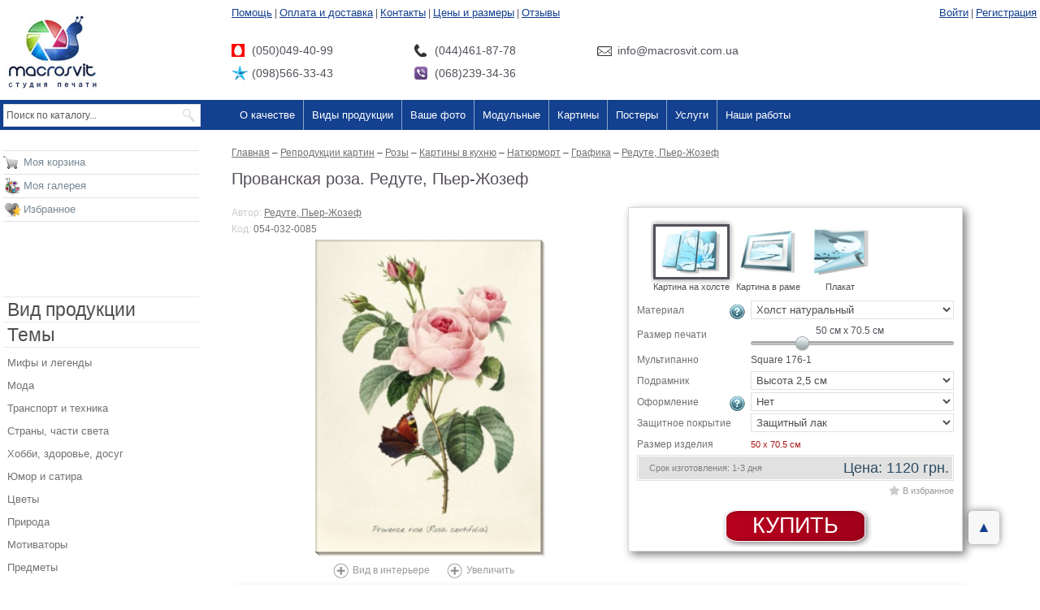

--- FILE ---
content_type: text/html; charset=utf-8
request_url: https://macrosvit.com.ua/provanskaya-roza/53793/
body_size: 52218
content:
<!DOCTYPE html PUBLIC "-//W3C//DTD XHTML 1.0 Transitional//EN"
    "http://www.w3.org/TR/xhtml1/DTD/xhtml1-transitional.dtd">
<html xmlns="http://www.w3.org/1999/xhtml">
<head>
    <meta http-equiv="Content-Type" content="text/html; charset=utf-8"/>
    <title>Купить картину Прованская роза , Редуте, Пьер-Жозеф   в Украине | Фото и репродукция картины на холсте в интернет магазине Макросвит</title>
    <meta http-equiv="X-UA-Compatible" content="IE=9"/>
    <meta name="description" content="Недорого купить картину Прованская роза, Редуте, Пьер-Жозеф на холсте в интернет магазине Макросвит ✓  В наличии ✓  Любой размер ✓  Доступная цена ✓ Быстрая доставка по Украине."/>
    <meta name="keywords" content=""/>
    <meta name="og:image" content="https://macrosvit.com.ua/i/53793/8f9-1665745440/provanskaya-roza.jpg"/>
    <meta name="og:title" content="Прованская роза, Картина на холсте, Цена: 1120 грн."/>
    <meta name="og:description" content="Материал: Холст  натуральный; 
Подрамник: Высота 2,5 см; 
Оформление: Нет; 
Защитное покрытие: Защитный лак; 
Размер изделия: 50x70.5 см"/>
    <meta name="robots" content="index,follow"/>
    <link rel="canonical" href="https://macrosvit.com.ua/provanskaya-roza/53793/"/>
    <meta name="google-site-verification" content="PI7tJVSTCeKKvTo8RUrCAgb8FCYs7l8A14HG-ZLmOwc"/>
    <meta name="google-site-verification" content="pz3Isvrwm_nM4vFa168W495lBSfKglqFHM3fmyU21qU" />
    <meta name="p:domain_verify" content="4ac03db456e46ec7209c18cd1a27643d"/>
    <link rel="shortcut icon" href="https://macrosvit.com.ua/favicon.ico" type="image/x-icon"/>
    <meta name="viewport" content="width=device-width, initial-scale=1"/>
	    <script type="application/ld+json">{
            "@context": "http://schema.org",
            "@type": "Organization",
            "name": "Macrosvit",
            "url": "https://macrosvit.com.ua/",
            "logo": "https://macrosvit.com.ua/admin/templates/macrosvit/images/logo.png",
            "contactPoint": [
                {
                    "@type": "ContactPoint",
                    "telephone": "+38-044-461-87-78",
                    "contactType": "customer service",
                    "email": "info@macrosvit.com.ua"
                }
            ]
        }</script>
        <script type="application/ld+json">{
    "@context": "http://schema.org/",
    "@type": "Product",
    "name": "Painting",
    "logo": "https://macrosvit.com.ua/admin/templates/macrosvit/images/logo.png",
    "aggregateRating": {
        "@type": "AggregateRating",
        "bestRating": 5,
        "ratingValue": 4.9,
        "ratingCount": 2389
    },
    "offers": {
        "@type": "AggregateOffer",
        "lowPrice": 290,
        "highPrice": 3950,
        "priceCurrency": "UAH"
    }
}</script>
	<script>(function (i, s, o, g, r, a, m) {i['GoogleAnalyticsObject'] = r;i[r] = i[r] || function () {(i[r].q = i[r].q || []).push(arguments)}, i[r].l = 1 * new Date();a = s.createElement(o),m = s.getElementsByTagName(o)[0];a.async = 1;a.src = g;m.parentNode.insertBefore(a, m)})(window, document, 'script', '//www.google-analytics.com/analytics.js', 'ga');ga('create', 'UA-40928841-1', 'macrosvit.com.ua');ga('require', 'linkid', 'linkid.js');ga('require', 'displayfeatures');ga('send', 'pageview');</script>

<!-- Global site tag (gtag.js) - Google Analytics -->
<script async src="https://www.googletagmanager.com/gtag/js?id=G-MMP19TZB0J"></script>
<script>
  window.dataLayer = window.dataLayer || [];
  function gtag(){dataLayer.push(arguments);}
  gtag('js', new Date());

  gtag('config', 'G-MMP19TZB0J');
</script>

    
</head>
	<body id="page-1">
	<script>
		function canUseWebp() {
			let elem = document.createElement('canvas');
			if (!!(elem.getContext && elem.getContext('2d'))) {
				return elem.toDataURL('image/webp').indexOf('data:image/webp') == 0;
			}
			return false;
		}
		let images = document.querySelectorAll('[data-bg]');
		for (let i = 0; i < images.length; i++) {
			let image = images[i].getAttribute('data-bg');
			images[i].style.backgroundImage = 'url(' + image + ')';
		}
		let isitFirefox = window.navigator.userAgent.match(/Firefox\/([0-9]+)\./);
		let firefoxVer = isitFirefox ? parseInt(isitFirefox[1]) : 0;
			if (canUseWebp() || firefoxVer >= 65) {
			let imagesWebp = document.querySelectorAll('[data-bg-webp]');
			for (let i = 0; i < imagesWebp.length; i++) {
				let imageWebp = imagesWebp[i].getAttribute('data-bg-webp');
				imagesWebp[i].style.backgroundImage = 'url(' + imageWebp + ')';
			}
		}
	</script>
<style>
html, body {margin: 0px;padding: 0px;font-family: Verdana, Tahoma, Arial, Tahoma, Helvetica, sans-serif;font-size: 12px;color: #554F59;min-width: 1261px;}#body_div {width:100%;}.main_container {width: 1261px;margin: 0px auto;}.menu_new a{font-size:18px;color:#133f8e}body{overflow-y:scroll}img{border:none}p{margin:0 0 8px 0}form{margin:0;padding:0}.collumn2_pad{margin-left:285px;padding-left:0;padding-right:4px;padding-top:1px;padding-bottom:40px}.collumn2_pad_main{padding-bottom:0!important}.impact{font-family:Impact,Charcoal,sans-serif}*{outline:0}#body_div{width:100%}.main_container{width:1261px;margin:0 auto}a{color:#717171}h2{margin:0 0 10px 0;padding:0;font-size:22px;font-weight:400}h3{margin:0 0 10px 0;padding:0;font-size:18px;font-weight:400}.content{clear:both}body{overflow-y:scroll}img{border:none}p{margin:0 0 8px 0}form{margin:0;padding:0}.button_red{background:#b7001e;background-image:-ms-linear-gradient(left,#b7001e 0,#a0001a 100%);background-image:-moz-linear-gradient(left,#b7001e 0,#a0001a 100%);background-image:-o-linear-gradient(left,#b7001e 0,#a0001a 100%);background-image:-webkit-gradient(linear,left top,right top,color-stop(0,#b7001e),color-stop(1,#a0001a));background-image:-webkit-linear-gradient(left,#b7001e 0,#a0001a 100%);background-image:linear,to right,#b7001e 0,#a0001a 100%;border:1px solid #fff;color:#fff!important;font-size:27px;font-weight:400;text-decoration:none!important;line-height:42px;padding:0 15px;font-family:Impact,Charcoal,sans-serif;box-shadow:2px 2px 7px gray,inset -1px 0 5px #820015;-moz-box-shadow:2px 2px 7px gray,inset -1px 0 5px #820015;-webkit-box-shadow:2px 2px 7px gray,inset -1px 0 5px #820015;display:inline-block;vertical-align:baseline;zoom:1;border-radius:15px/10px;-moz-border-radius:15px/10px;-webkit-border-radius:15px/10px;-khtml-border-radius:15px/10px}.main_div{margin:0 auto}.top_pad{padding:30px 0 0 0}.collumn1{width:285px;float:left;margin-left:-100%;zoom:1}.collumn1_pad{padding-left:4px;padding-right:40px;padding-top:15px;padding-bottom:40px}.collumn2{width:100%;float:left}.clear{clear:both}.clearfix:after{content:"";display:table;clear:both}.left_tools{display:none;position:fixed;width:243px;top:30px;z-index:10}.left_tools_inner{background:#fff;background:-moz-linear-gradient(top,#fff 78%,#fff 84%,rgba(255,255,255,0) 100%);background:-webkit-gradient(linear,left top,left bottom,color-stop(78%,#fff),color-stop(84%,#fff),color-stop(100%,rgba(255,255,255,0)));background:-webkit-linear-gradient(top,#fff 78%,#fff 84%,rgba(255,255,255,0) 100%);background:-o-linear-gradient(top,#fff 78%,#fff 84%,rgba(255,255,255,0) 100%);background:-ms-linear-gradient(top,#fff 78%,#fff 84%,rgba(255,255,255,0) 100%);background:linear,to bottom,#fff 78%,#fff 84%,rgba(255,255,255,0) 100%;padding-bottom:85px}.menu_new a{font-size:18px;color:#133f8e}.menu_new .contact{font-size:18px;padding-left:25px;line-height:28px;float:left}.menu_new .contact.mts{background:url(/admin/templates/macrosvit/images/header/mts.png) left center no-repeat;width:200px;margin-top:25px}.menu_new .contact.phone{background:url(/admin/templates/macrosvit/images/header/phone.png) left center no-repeat;width:200px;margin-top:25px}.menu_new .contact.kyivstar{background:url(/admin/templates/macrosvit/images/header/kyivstar.png) left center no-repeat;clear:left;width:200px}.menu_new .contact.viber{background:url(/admin/templates/macrosvit/images/header/viber.png) left center no-repeat;width:200px}.menu_new .contact.email{background:url(/admin/templates/macrosvit/images/header/email.png) left center no-repeat;margin-top:25px}.benefits{clear:both;padding-top:10px}.tools_fav sup{line-height:16px}.tools_fav{background-position:0 2px}.color{width:11px;height:16px;float:left;margin:0 1px 1px 0;display:block;font-size:1px}.top_menu{clear:both;background:#13408f}.top_menu ul{display:block;margin:0;padding:0;list-style:none}.top_menu ul li{float:left;line-height:37px;display:block}.top_menu ul>li>a{color:#fff;text-decoration:none;display:block;padding:0 10px;border-left:1px solid #90a5ca;font-size:17px}.top_menu ul>li:first-child>a{border-left:none}.top_menu ul>li ol{display:none;margin:0;padding:0;list-style:none;background:#fff;position:absolute;z-index:10;margin-left:1px;box-shadow:0 0 2px #13408f;-moz-box-shadow:0 0 2px #13408f;-webkit-box-shadow:0 0 2px #13408f}.top_menu ul>li ol li{display:inline-block}.top_menu ul>li ol li a{text-decoration:none;padding:160px 10px 0;display:block}.top_menu_ol_100,.top_menu_ol_69,.top_menu_ol_98,.top_menu_ol_99{width:647px}.top_menu_ol_100 li a,.top_menu_ol_69 li a,.top_menu_ol_98 li a{color:#605e5e;font-style:italic}.top_menu_ol_100,.top_menu_ol_98,.top_menu_ol_99{background-color:#f6f6f6!important}.top_menu_ol_100 li,.top_menu_ol_98 li,.top_menu_ol_99 li{background-color:#f6f6f6;width:156px;vertical-align:top;line-height:initial!important}.top_submenu_101,.top_submenu_102,.top_submenu_103,.top_submenu_104,.top_submenu_113,.top_submenu_114,.top_submenu_115,.top_submenu_116,.top_submenu_117,.top_submenu_118,.top_submenu_119,.top_submenu_120,.top_submenu_169,.top_submenu_73,.top_submenu_74,.top_submenu_76,.top_submenu_77,.top_submenu_78,.top_submenu_79,.top_submenu_97{text-align:center;background-color:#fff;vertical-align:top;width:156px;height:auto!important;font:bold italic 15px/14px arial!important;padding:0 4px 4px 0!important;height:180px}.top_submenu_101 a,.top_submenu_102 a,.top_submenu_103 a,.top_submenu_104 a,.top_submenu_113 a,.top_submenu_114 a,.top_submenu_115 a,.top_submenu_116 a,.top_submenu_117 a,.top_submenu_118 a,.top_submenu_119 a,.top_submenu_120 a,.top_submenu_169 a,.top_submenu_73 a,.top_submenu_74 a,.top_submenu_76 a,.top_submenu_77 a,.top_submenu_78 a,.top_submenu_79 a,.top_submenu_97 a{color:#605e5e!important}.top_submenu_105,.top_submenu_106,.top_submenu_107,.top_submenu_108,.top_submenu_109,.top_submenu_110,.top_submenu_111,.top_submenu_112,.top_submenu_121,.top_submenu_122,.top_submenu_123,.top_submenu_124,.top_submenu_125,.top_submenu_126,.top_submenu_127,.top_submenu_128,.top_submenu_129,.top_submenu_130,.top_submenu_131,.top_submenu_132,.top_submenu_133,.top_submenu_134,.top_submenu_135,.top_submenu_136,.top_submenu_137,.top_submenu_138,.top_submenu_139,.top_submenu_140,.top_submenu_141,.top_submenu_142,.top_submenu_143,.top_submenu_144,.top_submenu_145,.top_submenu_146,.top_submenu_147,.top_submenu_148,.top_submenu_149,.top_submenu_150,.top_submenu_151,.top_submenu_152,.top_submenu_153,.top_submenu_154,.top_submenu_155,.top_submenu_156,.top_submenu_157,.top_submenu_158,.top_submenu_159,.top_submenu_160,.top_submenu_161,.top_submenu_162,.top_submenu_163,.top_submenu_164,.top_submenu_165,.top_submenu_166,.top_submenu_167,.top_submenu_168{background-color:#f6f6f6!important;height:25px!important;line-height:20px!important;vertical-align:middle!important;width:160px!important}.top_submenu_105 a,.top_submenu_106 a,.top_submenu_107 a,.top_submenu_108 a,.top_submenu_109 a,.top_submenu_110 a,.top_submenu_111 a,.top_submenu_112 a,.top_submenu_121 a,.top_submenu_122 a,.top_submenu_123 a,.top_submenu_124 a,.top_submenu_125 a,.top_submenu_126 a,.top_submenu_127 a,.top_submenu_128 a,.top_submenu_129 a,.top_submenu_130 a,.top_submenu_131 a,.top_submenu_132 a,.top_submenu_133 a,.top_submenu_134 a,.top_submenu_135 a,.top_submenu_136 a,.top_submenu_137 a,.top_submenu_138 a,.top_submenu_139 a,.top_submenu_140 a,.top_submenu_141 a,.top_submenu_142 a,.top_submenu_143 a,.top_submenu_144 a,.top_submenu_145 a,.top_submenu_146 a,.top_submenu_147 a,.top_submenu_148 a,.top_submenu_149 a,.top_submenu_150 a,.top_submenu_151 a,.top_submenu_152 a,.top_submenu_153 a,.top_submenu_154 a,.top_submenu_155 a,.top_submenu_156 a,.top_submenu_157 a,.top_submenu_158 a,.top_submenu_159 a,.top_submenu_160 a,.top_submenu_161 a,.top_submenu_162 a,.top_submenu_163 a,.top_submenu_164 a,.top_submenu_165 a,.top_submenu_166 a,.top_submenu_167 a,.top_submenu_168 a{text-align:left!important;font:normal 16px/14px arial!important;padding:5px 10px!important;line-height:20px!important}.see-all{display:inline-block;width:100%;text-align:center}.see-all a{font:bold italic 18px/20px arial;display:block;line-height:50px}.top_submenu_73{background:url(/admin/components/top.menu/templates/v2/images/types-01.jpg) #fff 10px 10px no-repeat}.top_submenu_78{background:url(/admin/components/top.menu/templates/v2/images/types-02.jpg) #fff 10px 10px no-repeat}.top_submenu_97{background:url(/admin/components/top.menu/templates/v2/images/types-03.jpg) #fff 10px 10px no-repeat}.top_submenu_76{background:url(/admin/components/top.menu/templates/v2/images/types-04.jpg) #fff 10px 10px no-repeat}.top_submenu_74{background:url(/admin/components/top.menu/templates/v2/images/types-05.jpg) #fff 10px 10px no-repeat}.top_submenu_79{background:url(/admin/components/top.menu/templates/v2/images/types-06.jpg) #fff 10px 10px no-repeat}.top_submenu_169{background:url(/admin/components/top.menu/templates/v2/images/types-07.jpg) #fff 10px 10px no-repeat}.top_submenu_77{background:url(/admin/components/top.menu/templates/v2/images/types-08.jpg) #fff 10px 10px no-repeat;padding-right:10px!important}.top_submenu_101{background:url(/admin/components/top.menu/templates/v2/images/modulniye-01.jpg) #fff 10px 10px no-repeat!important}.top_submenu_102{background:url(/admin/components/top.menu/templates/v2/images/modulniye-02.jpg) #fff 10px 10px no-repeat!important}.top_submenu_103{background:url(/admin/components/top.menu/templates/v2/images/modulniye-03.jpg) #fff 10px 10px no-repeat!important}.top_submenu_104{background:url(/admin/components/top.menu/templates/v2/images/modulniye-04.jpg) #fff 10px 10px no-repeat!important;padding-right:10px!important}.top_submenu_113{background:url(/admin/components/top.menu/templates/v2/images/zhivopis-01.jpg) #fff 10px 10px no-repeat!important}.top_submenu_114{background:url(/admin/components/top.menu/templates/v2/images/zhivopis-02.jpg) #fff 10px 10px no-repeat!important}.top_submenu_115{background:url(/admin/components/top.menu/templates/v2/images/zhivopis-03.jpg) #fff 10px 10px no-repeat!important}.top_submenu_116{background:url(/admin/components/top.menu/templates/v2/images/zhivopis-04.jpg) #fff 10px 10px no-repeat!important;padding-right:10px!important}.top_submenu_117{background:url(/admin/components/top.menu/templates/v2/images/plakaty-01.jpg) #fff 10px 10px no-repeat!important}.top_submenu_118{background:url(/admin/components/top.menu/templates/v2/images/plakaty-02.jpg) #fff 10px 10px no-repeat!important}.top_submenu_119{background:url(/admin/components/top.menu/templates/v2/images/plakaty-03.jpg) #fff 10px 10px no-repeat!important}.top_submenu_120{background:url(/admin/components/top.menu/templates/v2/images/plakaty-04.jpg) #fff 10px 10px no-repeat!important;padding-right:10px!important}.top_menu_ol_98{margin-left:-116px!important}

@media screen and (max-width:1280px){body,html{min-width:0}.main_container{width:100%}.footer_v2{height:auto;padding-bottom:40px}.menu_new .contact,.new_mainpage .end_text h2 .text2 a,.new_mainpage .end_text h2 .text2 b,.new_mainpage .online_constructor .bg_online ol li span,.new_mainpage .what .what_body .left_item p,.new_mainpage .what .what_body .right_item p{font-size:14px}.menu .sub a,.menu_new a,.small_menu .border a.link,.top_menu ul>li>a{font-size:13px}.hdr h1{line-height:1.2;font-size:20px}.h1,h1{margin:13px 0}.top_banner .left{width:75%}.top_banner .right{width:25%}.new_mainpage .what .what_body .benefits h2.ben,.top_banner .key_noact{padding-left:0!important}.new_mainpage .online_constructor .bg_online ol li,.new_mainpage .online_constructor h2.constr .text2,.new_mainpage .qualitys .item h3,.top_banner .right_item{font-size:16px}.new_mainpage>div img{width:100%!important;height:auto!important}.new_mainpage .what .what_body .benefits h2.ben,.new_mainpage .what h2.wh{padding-left:20px;font-size:28px}.new_mainpage .what .what_body .left_item,.new_mainpage .what .what_body .right_item{width:48%}.new_mainpage .what .what_body .left_item img,.new_mainpage .what .what_body .right_item img{width:100%;height:auto;border:0}.new_mainpage .what .what_body .left_item h3,.new_mainpage .what .what_body .right_item h3{font-size:18px}.new_mainpage .benefits_bg{background:#5d6f7d;position:static;height:auto}.benefits_bg .items:after,.help-more-links:after,.qualitys:after{content:'';display:block;clear:both}.benefits_bg .items{padding:0 20px 15px 20px}.new_mainpage .benefits_bg .item{position:static;background:#d3e1ec;border-radius:8px;box-shadow:3px 3px 9px rgba(0,0,0,.15);padding:15px 18px;margin:10px 0;float:left;width:45%;width:calc(49% - 36px)}.new_mainpage .how_work h2,.new_mainpage .need_more h2,.new_mainpage .online_constructor h2.constr{padding-left:20px}.new_mainpage .how_work h2,.new_mainpage .online_constructor h2.constr .text1{font-size:35px}.new_mainpage .benefits_bg .item:nth-child(even){float:right}.new_mainpage .online_constructor h2.constr .text2 b{font-size:18px}.new_mainpage .online_constructor .bg_online{height:auto;background:0 0}.new_mainpage .online_constructor .bg_online .text{margin-top:20px;padding:20px 0}.new_mainpage .online_constructor .bg_online .text br,.new_mainpage .online_constructor .bg_online ol li span br{display:none}.bg_online>div:first-child,.new_mainpage .need_more{height:auto!important}.new_mainpage .online_constructor .our_works h2.our_works_h2{font-size:28px;margin-left:20px;color:#3a4f60}.new_mainpage .online_constructor .our_works .info{font-size:14px;line-height:1.3;width:auto;color:#3a4f60}.new_mainpage .online_constructor .our_works .button_red{margin:20px 0 10px 20px}.new_mainpage .how_work{padding-top:20px}.images4,.map iframe,.top_image,div[style="width: 964px;"]{width:100%!important}.new_mainpage .end_text h2 .text1{font-size:28px}#content img,.macrosvit img,.system_include_object img,img[src="/upload/storage/gift-card/card-pic3.jpg"]{max-width:100%;max-height:100%;width:auto!important;height:auto!important}table.prices{width:100%!important;height:auto!important}.top_image .frm{width:300px}.panno_from_your_photos table{table-layout:fixed}.panno_from_your_photos .item{width:auto}.top_image .frm .frm_inner h2,.top_image .frm .frm_inner h2 span{font-size:19px}.images4 div span,.top_image .frm .frm_inner .info .li .text{font-size:12px}.images4>div{width:25%!important;background-size:cover!important}.top_image .frm .frm_inner{padding-bottom:15px}}
@media screen and (max-width:1070px){.top_pad .collumn2_pad{padding-right:0}#system_include_object_id34 img,.print_type_help_outer img{max-width:100%;height:auto;width:auto}.bagets .table .td .window_item_detail.list .photos a.img{width:100%;height:100px}.print_type_help_outer .print_type_help{left:auto;right:0}.menu .sub a{padding-left:0}.main_container .collumn1_pad{padding-right:10px}.main_container .collumn1{width:auto;margin-left:0}.main_container .collumn2{width:75%;float:right}.collumn2_pad{margin-left:0!important}div.bars{display:block}.main_container{position:relative}.top_pad .top_menu .main_container .collumn2{float:none;background:#13408f;left:0;width:0;overflow-x:hidden;overflow-y:scroll;transition:.5s;position:absolute;top:37px;z-index:20;height:500px;padding:0;margin:0}.top_menu .main_container{height:38px}.top_menu ul li{float:none;border-top:1px solid #0e3780}.top_menu ul li:first-child{border-top:0}.top_menu ul>li ol{display:none!important}.main_container:after{content:'';display:block;clear:both}#bigImgOrder span{background-size:contain!important}.top_menu_ol_100,.top_menu_ol_69,.top_menu_ol_98,.top_menu_ol_99{width:auto;margin-left:0!important}.top_menu ul>li ol li a{padding:4px 0}.top_menu ul>li ol{display:block!important;position:static}.top_menu ul>li ol li{display:block;float:none;margin:0;padding:0!important;width:100%!important;background:0 0!important}.top_menu_ol_100 li a,.top_menu_ol_69 li a,.top_menu_ol_98 li a{color:#605e5e;font-style:normal;text-align:left;font-weight:400;font-size:12px;padding-left:10px!important}.top_menu ul>li ol li a,.top_menu_80 ol li a,.top_menu_85 ol li a{font-size:12px!important;font-weight:400;font-style:normal;text-align:left;padding-left:10px}.top_menu_80 ol,.top_menu_85 ol{width:100%}.see-all a{font-size:14px;padding-left:10px;text-align:left}}
	</style>
			<div id="body_div" data-disable-autoscroll="1">
        <div class="main_div">
        <div class="main_container TopHeaderArea">
            <div class="collumn2">
                <div class="collumn2_pad" style="padding-top: 8px;">
                    <div class="menu_new">
                        <div style="float: left">
                                                            <a href="/help/">Помощь</a>
                                <span class="sep">|</span>                                <a href="/pay/">Оплата и доставка</a>
                                <span class="sep">|</span>                                <a href="/contacts/">Контакты</a>
                                <span class="sep">|</span>                                <a href="/ceny-i-razmery/">Цены и размеры</a>
                                <span class="sep">|</span>                                <a href="/reviews/">Отзывы</a>
                                                        </div>
                        <div style="float: right">
                                                            <div style="padding-left:20px;">
                                    <a href="/auth/"
                                       onclick="return oauth()">Войти</a>
                                    <span class="sep">|</span>
                                    <a href="/register/"
                                       onclick="return register()">Регистрация</a>
                                </div>
                                                        </div>
                        <div class="clear">
                            <div class="contact mts">
                                (050)049-40-99
                            </div>
                            <div class="contact phone">
                                (044)461-87-78
                            </div>
                            <div class="contact email">
                                info@macrosvit.com.ua
                            </div>
                            <div class="contact kyivstar">
                                (098)566-33-43
                            </div>
                            <div class="contact viber">
                                (068)239-34-36
                            </div>
                        </div>
                    </div>
                </div>
            </div>
            <div class="collumn1">
                <div class="collumn1_pad" style="padding-bottom: 10px;">
                    <a href="/">
						<img width="128" height="98" alt="MacroSvit" src="[data-uri]" />
                    </a>
                </div>
            </div>
        </div>

                

				<link rel="stylesheet" type="text/css" href="/admin/def.css" />
		<script type="text/javascript" src="/admin/all.js" charset="utf-8"></script>
		

        <div class="top_pad">
        <div id="bars"><div class="bars"></div></div><div id="telefon"></div><div id="izbrannoe"></div><div id="shoppingcart"></div>
                <div class="top_menu clearfix">
        <div class="main_container MenuArea">
            <div class="collumn2">
                <div class="collumn2_pad" style="padding-top: 0px; padding-bottom: 0px;">
                    <ul>
                                                        <li class="top_menu_72">
                                    <a href="/o-kachestve/">О качестве</a>
                                                                    </li>
                                                                <li class="top_menu_69">
                                    <a href="javascript:void(0)">Виды продукции</a>
                                                                            <ol class="top_menu_ol_69">
                                                                                            <li class="top_submenu_73">
                                                    <a href="/modulnye-kartiny/types-31829/">Модульные картины</a>
                                                </li>
                                                                                                <li class="top_submenu_78">
                                                    <a href="/galereya/types-130/">Репродукции</a>
                                                </li>
                                                                                                <li class="top_submenu_97">
                                                    <a href="/plakat/types-131/">Плакаты</a>
                                                </li>
                                                                                                <li class="top_submenu_76">
                                                    <a href="/vashe-foto-na-holste/">Ваше фото на холсте</a>
                                                </li>
                                                                                                <li class="top_submenu_74">
                                                    <a href="/kartiny-v-rame/types-32266/">Картины в раме</a>
                                                </li>
                                                                                                <li class="top_submenu_79">
                                                    <a href="/zhivopis/styles-28/">Все изображения</a>
                                                </li>
                                                                                                <li class="top_submenu_169">
                                                    <a href="/bagetnaya-masterskaya/frames/">Рамы для картин</a>
                                                </li>
                                                                                                <li class="top_submenu_77">
                                                    <a href="/podarochnaya-karta/">Подарочные карты</a>
                                                </li>
                                                                                        </ol>
                                                                        </li>
                                                                <li class="top_menu_84">
                                    <a href="/pages/masterpiece/">Ваше фото</a>
                                                                    </li>
                                                                <li class="top_menu_98">
                                    <a href="javascript:void(0)">Модульные</a>
                                                                            <ol class="top_menu_ol_98">
                                                                                            <li class="top_submenu_101">
                                                    <a href="/modulnye_kartiny_s_cvetami/">Цветы</a>
                                                </li>
                                                                                                <li class="top_submenu_102">
                                                    <a href="/modulnye_kartiny_abstract/">Абстракции</a>
                                                </li>
                                                                                                <li class="top_submenu_103">
                                                    <a href="/modulnye_kartiny_gorod/">Города</a>
                                                </li>
                                                                                                <li class="top_submenu_104">
                                                    <a href="/modulnye_kartiny_more/">Море</a>
                                                </li>
                                                                                                <li class="top_submenu_105">
                                                    <a href="/modulnye_kartiny_v_spalnyu/">В спальню</a>
                                                </li>
                                                                                                <li class="top_submenu_106">
                                                    <a href="/modulnye_kartiny_detskaya/">В детскую</a>
                                                </li>
                                                                                                <li class="top_submenu_107">
                                                    <a href="/modulnye_kartiny_vannuyu_komnatu/">В ванную</a>
                                                </li>
                                                                                                <li class="top_submenu_108">
                                                    <a href="/modulnye_kartiny_vremena_goda/">Времена года</a>
                                                </li>
                                                                                                <li class="top_submenu_109">
                                                    <a href="/modulnye_kartiny_gory/">Горы</a>
                                                </li>
                                                                                                <li class="top_submenu_110">
                                                    <a href="/modulnye_kartiny_v_kuhnyu/">В кухню</a>
                                                </li>
                                                                                                <li class="top_submenu_111">
                                                    <a href="/modulnye_kartiny_v_gostinnuyu/">В гостинную</a>
                                                </li>
                                                                                                <li class="top_submenu_112">
                                                    <a href="/modulnye_kartiny_chasti_sveta/">Части света</a>
                                                </li>
                                                <div class="see-all"><a href="/modulnye-kartiny/types-31829/">Посмотреть все темы</a></div>                                        </ol>
                                                                        </li>
                                                                <li class="top_menu_99">
                                    <a href="javascript:void(0)">Картины</a>
                                                                            <ol class="top_menu_ol_99">
                                                                                            <li class="top_submenu_113">
                                                    <a href="/peyzazh/genres-140/">Пейзаж</a>
                                                </li>
                                                                                                <li class="top_submenu_114">
                                                    <a href="/arhitektura/themes-2/">Архитектура</a>
                                                </li>
                                                                                                <li class="top_submenu_115">
                                                    <a href="/kartiny-v-ofis/collections-40433/">В офис</a>
                                                </li>
                                                                                                <li class="top_submenu_116">
                                                    <a href="/kartiny-v-gostinnuyu/collections-40438/">В гостиную</a>
                                                </li>
                                                                                                <li class="top_submenu_121">
                                                    <a href="/gory/themes-414/">Горы</a>
                                                </li>
                                                                                                <li class="top_submenu_122">
                                                    <a href="/zhenschiny/themes-239/">Женщины</a>
                                                </li>
                                                                                                <li class="top_submenu_123">
                                                    <a href="/kartiny-v-spalnyu/collections-40432/">В спальню</a>
                                                </li>
                                                                                                <li class="top_submenu_124">
                                                    <a href="/impressionizm/collections-40876/">Импрессионизм</a>
                                                </li>
                                                                                                <li class="top_submenu_125">
                                                    <a href="/nebo/themes-417/">Небо</a>
                                                </li>
                                                                                                <li class="top_submenu_126">
                                                    <a href="/abstrakcii-fantazii/themes-151/">Абстракция</a>
                                                </li>
                                                                                                <li class="top_submenu_127">
                                                    <a href="/komnata/">В комнату</a>
                                                </li>
                                                                                                <li class="top_submenu_128">
                                                    <a href="/ayvazovskiy-ivan-konstantinovich/authors-22263/">Айвазовский</a>
                                                </li>
                                                                                                <li class="top_submenu_129">
                                                    <a href="/zhivotnye/themes-156/">Животные</a>
                                                </li>
                                                                                                <li class="top_submenu_130">
                                                    <a href="/astronomiya-i-kosmos/themes-152/">Космос</a>
                                                </li>
                                                                                                <li class="top_submenu_131">
                                                    <a href="/kartiny-v-detskuyu-komnatu/collections-40431/">В детскую</a>
                                                </li>
                                                                                                <li class="top_submenu_132">
                                                    <a href="/vinchi-leonardo-da/authors-24039/">Да Винчи</a>
                                                </li>
                                                                                                <li class="top_submenu_133">
                                                    <a href="/strany-goroda-chasti-sveta/themes-481/">Города</a>
                                                </li>
                                                                                                <li class="top_submenu_134">
                                                    <a href="/mosty/themes-16/">Мосты</a>
                                                </li>
                                                                                                <li class="top_submenu_135">
                                                    <a href="/kartiny-dlya-kafe-i-restoranov/collections-40436/">В ресторан</a>
                                                </li>
                                                                                                <li class="top_submenu_136">
                                                    <a href="/gog-vinsent-van/authors-24000/">Ван Гог</a>
                                                </li>
                                                                                                <li class="top_submenu_137">
                                                    <a href="/zamki-i-kreposti/themes-519/">Замки</a>
                                                </li>
                                                                                                <li class="top_submenu_138">
                                                    <a href="/eda/themes-426/">Еда</a>
                                                </li>
                                                                                                <li class="top_submenu_139">
                                                    <a href="/bar/">В бар</a>
                                                </li>
                                                                                                <li class="top_submenu_140">
                                                    <a href="/mone-klod/authors-24065/">Моне</a>
                                                </li>
                                                                                                <li class="top_submenu_141">
                                                    <a href="/cvety/themes-443/">Цветы</a>
                                                </li>
                                                                                                <li class="top_submenu_142">
                                                    <a href="/natyurmort/genres-142/">Натюрморт</a>
                                                </li>
                                                                                                <li class="top_submenu_143">
                                                    <a href="/kartiny-dlya-kuhni/collections-40435/">В кухню</a>
                                                </li>
                                                                                                <li class="top_submenu_144">
                                                    <a href="/klimt-gustav/authors-24939/">Климт</a>
                                                </li>
                                                                                                <li class="top_submenu_145">
                                                    <a href="/more-poberezhe-solnce/themes-418/">Море</a>
                                                </li>
                                                                                                <li class="top_submenu_146">
                                                    <a href="/starinnye-karty/themes-176/">Старинные карты</a>
                                                </li>
                                                                                                <li class="top_submenu_147">
                                                    <a href="/kartiny-v-vannuyu-komnatu/collections-40437/">В ванную</a>
                                                </li>
                                                                                                <li class="top_submenu_148">
                                                    <a href="/uorhol-endi/authors-24846/">Уорхолл</a>
                                                </li>
                                                                                                <li class="top_submenu_149">
                                                    <a href="/gorodskoy-peyzazh/themes-533/">Городские пейзажи</a>
                                                </li>
                                                                                                <li class="top_submenu_150">
                                                    <a href="#"> </a>
                                                </li>
                                                                                                <li class="top_submenu_151">
                                                    <a href="/kartiny_v_zal/">В зал</a>
                                                </li>
                                                                                                <li class="top_submenu_152">
                                                    <a href="/pikasso-pablo/authors-23972/">Пикассо</a>
                                                </li>
                                                <div class="see-all"><a href="/themes/">Посмотреть все темы</a></div>                                        </ol>
                                                                        </li>
                                                                <li class="top_menu_100">
                                    <a href="javascript:void(0)">Постеры</a>
                                                                            <ol class="top_menu_ol_100">
                                                                                            <li class="top_submenu_117">
                                                    <a href="/posetry_v_detskuyu/">Детские</a>
                                                </li>
                                                                                                <li class="top_submenu_118">
                                                    <a href="/cherno_belye_plakaty/">Черно белые</a>
                                                </li>
                                                                                                <li class="top_submenu_119">
                                                    <a href="/plakat_automobili/">Автомобили</a>
                                                </li>
                                                                                                <li class="top_submenu_120">
                                                    <a href="/plakat_devushki/">Девушки</a>
                                                </li>
                                                                                                <li class="top_submenu_153">
                                                    <a href="/retro_poster/">Ретро</a>
                                                </li>
                                                                                                <li class="top_submenu_154">
                                                    <a href="/poster_dlya_kuhni/">В кухню</a>
                                                </li>
                                                                                                <li class="top_submenu_155">
                                                    <a href="/voennye_plakaty/">Военные</a>
                                                </li>
                                                                                                <li class="top_submenu_156">
                                                    <a href="/plakaty_s_igrami/">Игровые</a>
                                                </li>
                                                                                                <li class="top_submenu_157">
                                                    <a href="/sovetskie_plakaty/">Советские</a>
                                                </li>
                                                                                                <li class="top_submenu_158">
                                                    <a href="/postery_v_ofis/">В офис</a>
                                                </li>
                                                                                                <li class="top_submenu_159">
                                                    <a href="/plakat_cvety/">Цветы</a>
                                                </li>
                                                                                                <li class="top_submenu_160">
                                                    <a href="/rock_postery/">Рок группы</a>
                                                </li>
                                                                                                <li class="top_submenu_161">
                                                    <a href="/plakaty_sport/">Спорт</a>
                                                </li>
                                                                                                <li class="top_submenu_162">
                                                    <a href="/poster_dlya_spalni/">В спальню</a>
                                                </li>
                                                                                                <li class="top_submenu_163">
                                                    <a href="/plakat_priroda/">Природа</a>
                                                </li>
                                                                                                <li class="top_submenu_164">
                                                    <a href="/poster_marilyn_monroe/">Мерилин Монро</a>
                                                </li>
                                                                                                <li class="top_submenu_165">
                                                    <a href="/plakaty_footbol/">Футбол</a>
                                                </li>
                                                                                                <li class="top_submenu_166">
                                                    <a href="/motivirushie_plakaty/">Мотивирующие</a>
                                                </li>
                                                                                                <li class="top_submenu_167">
                                                    <a href="/plakat_gorod/">Города</a>
                                                </li>
                                                                                                <li class="top_submenu_168">
                                                    <a href="/plakat_newyork/">Нью Йорк</a>
                                                </li>
                                                <div class="see-all"><a href="/plakat/types-131/">Посмотреть все темы</a></div>                                        </ol>
                                                                        </li>
                                                                <li class="top_menu_85">
                                    <a href="javascript:void(0)">Услуги</a>
                                                                            <ol class="top_menu_ol_85">
                                                                                            <li class="top_submenu_92">
                                                    <a href="/bagetnaya-masterskaya/">Багетная мастерская</a>
                                                </li>
                                                                                                <li class="top_submenu_96">
                                                    <a href="/bagetnaya-masterskaya/frames/">Рамы для картин</a>
                                                </li>
                                                                                                <li class="top_submenu_174">
                                                    <a href="/big-pictures/">Печать на холсте больших размеров</a>
                                                </li>
                                                                                        </ol>
                                                                        </li>
                                                                <li class="top_menu_80">
                                    <a href="/pages/works/print-and-design/">Наши работы</a>
                                                                    </li>
                                                    </ul>
                </div>
            </div>
            <div class="collumn1">
                <div class="collumn1_pad" style="padding-top: 0px; padding-bottom: 0px">
                    <form rel="nofolow" method="get" action='/' id="searchfrm" style="margin:0px;" onsubmit="return quick_search_send(this,1);">
    <div style="position:absolute; margin-left:0px; margin-top:38px; z-index:9;" id="quick_res_id"></div>
    <div class="search_input_outer">
        <a href="#" onclick="document.getElementById('search_fc').focus();
                return quick_search_send(document.getElementById('searchfrm'),1);" title="Искать"></a>
        <table cellpadding="0" cellspacing="0" width="100%">
            <tr>
                <td>
                    <input name="q" maxlength="50" class="search_input search_input2" onblur="isFocused = false;
                            setTimeout(function () {
                                document.getElementById('quick_res_id').style.visibility = 'hidden'
                            }, 350);" autocomplete="off" type="text" onkeyup="keycode = event.keyCode ? event.keyCode : event.keyChar;
                                    if (keycode == 38 || keycode == 13 || keycode == 40) {
                                        quick_search_ud(event);
                                        return false;
                                    }" onkeydown="if (typeof (isFocusedGlobal) == 'number' && isFocusedGlobal == 1)
                                                isFocused = 1;
                                            key_code = event ? event.keyCode : false;
                                            search_num++;
                                            setTimeout('quick_search(' + search_num + ',document.getElementById(\'search_fc\').value,document.getElementById(\'quick_res_id\'),\'/admin/components/left.search/templates/v2/quick_search/quick_search.php\',\'' + key_code + '\');', 350);" onfocus="document.getElementById('quick_res_id').style.visibility = 'visible';
                                                    isFocused = true;
                                                    this.value == 'Поиск по каталогу...' ? this.value = '' : '';
                                                    this.onkeydown();" value="Поиск по каталогу..." id="search_fc" />
                </td>
            </tr>
        </table>
    </div>
</form>                </div>
            </div>

        </div>
    </div>
                <div class="main_container MainArea">

                <div class="collumn2">
                    <div class="collumn2_pad">
                                                <div class="content" id="content">
                            
                                <div class="hdr">
                                    <div id="pagenavigation" class="clear">
                                            <div class="pagenavigation" itemscope itemtype="https://schema.org/BreadcrumbList">
                    <span itemprop="itemListElement" itemscope itemtype="https://schema.org/ListItem">
                					<div style="display:none">array(2) {
  ["TITLE"]=>
  string(14) "Главная"
  ["LINK"]=>
  string(1) "/"
}
</div>
                    <a href="/" onclick="if(typeof(jCat)=='object' &amp;&amp; 0>0) return jCat.reload(this,{current:true,fullLoad:true})" itemprop="item"><span itemprop="name">Главная</span></a>
					<meta itemprop="position" content="1" />
                     &ndash;             </span>
                        <span itemprop="itemListElement" itemscope itemtype="https://schema.org/ListItem">
                					<div style="display:none">array(2) {
  ["TITLE"]=>
  string(35) "Репродукции картин"
  ["LINK"]=>
  string(30) "/reprodukcii-kartin/types-130/"
}
</div>
                    <a href="/reprodukcii-kartin/types-130/" onclick="if(typeof(jCat)=='object' &amp;&amp; 1>0) return jCat.reload(this,{current:true,fullLoad:true})" itemprop="item"><span itemprop="name">Репродукции картин</span></a>
					<meta itemprop="position" content="1" />
                     &ndash;             </span>
                        <span itemprop="itemListElement" itemscope itemtype="https://schema.org/ListItem">
                					<div style="display:none">array(2) {
  ["TITLE"]=>
  string(8) "Розы"
  ["LINK"]=>
  string(26) "/?themes=444&amp;types=130"
}
</div>
                    <a href="/?themes=444&amp;types=130" onclick="if(typeof(jCat)=='object' &amp;&amp; 2>0) return jCat.reload(this,{current:true,fullLoad:true})" itemprop="item"><span itemprop="name">Розы</span></a>
					<meta itemprop="position" content="1" />
                     &ndash;             </span>
                        <span itemprop="itemListElement" itemscope itemtype="https://schema.org/ListItem">
                					<div style="display:none">array(2) {
  ["TITLE"]=>
  string(28) "Картины в кухню"
  ["LINK"]=>
  string(48) "/?collections=40435&amp;themes=444&amp;types=130"
}
</div>
                    <a href="/?collections=40435&amp;themes=444&amp;types=130" onclick="if(typeof(jCat)=='object' &amp;&amp; 3>0) return jCat.reload(this,{current:true,fullLoad:true})" itemprop="item"><span itemprop="name">Картины в кухню</span></a>
					<meta itemprop="position" content="1" />
                     &ndash;             </span>
                        <span itemprop="itemListElement" itemscope itemtype="https://schema.org/ListItem">
                					<div style="display:none">array(2) {
  ["TITLE"]=>
  string(18) "Натюрморт"
  ["LINK"]=>
  string(63) "/?collections=40435&amp;genres=142&amp;themes=444&amp;types=130"
}
</div>
                    <a href="/?collections=40435&amp;genres=142&amp;themes=444&amp;types=130" onclick="if(typeof(jCat)=='object' &amp;&amp; 4>0) return jCat.reload(this,{current:true,fullLoad:true})" itemprop="item"><span itemprop="name">Натюрморт</span></a>
					<meta itemprop="position" content="1" />
                     &ndash;             </span>
                        <span itemprop="itemListElement" itemscope itemtype="https://schema.org/ListItem">
                					<div style="display:none">array(2) {
  ["TITLE"]=>
  string(14) "Графика"
  ["LINK"]=>
  string(78) "/?collections=40435&amp;genres=142&amp;styles=516&amp;themes=444&amp;types=130"
}
</div>
                    <a href="/?collections=40435&amp;genres=142&amp;styles=516&amp;themes=444&amp;types=130" onclick="if(typeof(jCat)=='object' &amp;&amp; 5>0) return jCat.reload(this,{current:true,fullLoad:true})" itemprop="item"><span itemprop="name">Графика</span></a>
					<meta itemprop="position" content="1" />
                     &ndash;             </span>
                        <span itemprop="itemListElement" itemscope itemtype="https://schema.org/ListItem">
                                    <a href="/?authors=44811&amp;collections=40435&amp;genres=142&amp;styles=516&amp;themes=444&amp;types=130" onclick="if(typeof(jCat)=='object') return jCat.reload(this,{current:true,fullLoad:true})" itemprop="url"><span itemprop="name">Редуте, Пьер-Жозеф</span></a>
					<meta itemprop="position" content="2" />

                                </span>
                </div>
                                        </div>
                                                                            <div class="top-desctiption1">
                                            <h1>Прованская роза. Редуте, Пьер-Жозеф </h1>
																					</div>
                                        <div style="float:right" id="all_images">
                                                                                    </div>
                                                                            <div class="clear"></div>
                                </div>
                                <div><div><div id="system_include_object_id8" data-id="8" class="system_include_object">    <script type="text/javascript">
        jCat.matsParams = new Array(2.5,0.5,0.5)
    </script>
        <div class="relative">
        <div style="position: absolute; right:0px; width:50px;">
                    <div class="addthis_outer">
            <div class="addthis">
                <div class="addthis_toolbox addthis_floating_style addthis_32x32_style" style="top:150px;">
                    <a class="addthis_button_facebook"></a>
                    <a class="addthis_button_vk"></a>
                    <a class="addthis_button_twitter"></a>
                    <a class="addthis_button_odnoklassniki_ru"></a>
                </div>
                <script type="text/javascript">

                    $(document).ready(function () {
                        var addthis_config = {
                            "data_track_clickback": false,
                            "data_track_addressbar": false
                        };
                        jCat.addThis();
                    })
                </script>
            </div>
        </div>
                </div>
    </div>
    
<div style="width:900px;">
    <div id="bigImgOrderDiv">
        <table border="0" width="100%" cellpadding="0" cellspacing="0">
            <tr>
                <td valign="top" align="center">
                    <div class="authors">
    Автор: <a href="/redute-per-zhozef/authors-44811/" onclick="if(!checkEvent(event)) return jCat.fullLoad(this,{callback:function(){SiteCloseAjaxLayer(); jCat.hideBigPreview()}})">Редуте, Пьер-Жозеф</a></div>
                        <div class="authors">
                            Код: <span>054-032-0085</span>
                        </div>
                                            <div style="width:450px;">
                                                    <div>
                                <table cellpadding="0" cellspacing="0" align="center">
                                    <tr>
                                        <td>
                                                                                        <a
                                                href="https://macrosvit.com.ua/i/53793/f4f-1631465769/provanskaya-roza.png"
                                                id="bigImgOrder"
                                                alt="Прованская роза - Редуте, Пьер-Жозеф"
                                                title="Прованская роза - Редуте, Пьер-Жозеф"
                                                onclick="if (!hs)
                                                                return false;
                                                            return hs.expand(this)"
                                                class="ajax-loader-big bigImgOrderDefSize"
                                                >
                                                <span style="background-image:url('https://macrosvit.com.ua/i/53793/8f9-1665745440/provanskaya-roza.jpg')">
                                                    <img
                                                        src="https://macrosvit.com.ua/i/53793/8f9-1665745440/provanskaya-roza.jpg"
                                                        onload="jCat.imgOnLoad(this)"
                                                        alt="Прованская роза - Редуте, Пьер-Жозеф"
                                                        title="Прованская роза - Редуте, Пьер-Жозеф" />
                                                </span>
                                            </a>
                                        </td>
                                    </tr>
                                </table>
                            </div>
                            <div id="bottomImgText">
                                <div class="links">
                                                                            <div class="wall">
                                            <a href="#" onclick="jCat.wall();
                                                            return false;">
                                                   Вид в интерьере                                            </a>
                                        </div>
                                                                            <div class="zoom">
                                        <a
                                            href="#"
                                            onclick="document.getElementById('bigImgOrder').onclick();
                                                        return false;"
                                            >
                                                Увеличить                                        </a>
                                    </div>
                                    <div style="clear:both"></div>
                                </div>
                            </div>
                                                </div>
                </td>
                <td width="410" valign="top" class="detail" style="padding:0px 0px 20px 0px;">
                    <div style="width:410px; margin:0px auto;" class="orderPropsDiv">
                                                <div style="width:390px; margin:0px auto; padding:5px 0px;">
                            <noindex>
                                <div style="padding-top:10px;">
                                    <div style="clear:both" class="bigOrderProps">
                                                <div class="order_props">
                            <script>
                    var multipanno_stretcher_size_val = 2.5;
                    $(document).ready(function () {
                        $('#print_size_slider').slider({
                            min: 25,
                            max: 145,
                            value: 55,
                            step: 1,
                            slide: function (event, ui) {
                                var w = 801;
                                var h = 1100;
                                $('#print_size').val(ui.value);
                                if (w / h > 1) {
                                    var arr = new Array(jCat.round((ui.value * w) / h), ui.value);
                                } else {
                                    var arr = new Array(ui.value, jCat.round((ui.value * h) / w));
                                }
                                $('#print_size_1').html(arr[0] - 2 * multipanno_stretcher_size_val);
                                $('#print_size_2').html(arr[1] - 2 * multipanno_stretcher_size_val);
                            },
                            stop: function () {
                                jCat.send(this, {post: {reload: new Array('order_props', 'bottom_order_props')}});
                            }
                        });
                    });
                </script>
                            <form method="post" action="/admin/components/catalog/templates/.default/request.php">
                <input type="hidden" name="act" value="order_props" />
                <input type="hidden" name="id" value="53793" />
                <input type="hidden" name="deposit_id" value="0" />
                                    <input type="hidden" name="multipanno_coords" value="wusTJhmwm0RjVirbswOe/b8mwSMY9H80fCNtDtyOfStsecqPqyYfkZBxfOT8KY/z1A==" />
                                        <input type="hidden" name="frame_sc_id" value="" />
                                        <input type="hidden" name="wb" value="" />
                                        <input type="hidden" name="frame_sort" value="" />
                                        <input type="hidden" name="cat_frame" value="" />
                                        <input type="hidden" name="cat_mat" value="" />
                                        <input type="hidden" name="cat_protectiveCovering" value="" />
                                        <input type="hidden" name="cat_wall" value="" />
                                        <input type="hidden" name="bt" value="" />
                                        <input type="hidden" name="gallery_id" value="" />
                                    <div style="padding-bottom:10px;"><div class="print_type_btn_rel"><a href="#" class="paper_type_scroll_left"  onclick="$('.print_type_btn_div').animate({scrollLeft:'-=92'}); return false;"></a><a href="#" class="paper_type_scroll_right" onclick="$('.print_type_btn_div').animate({scrollLeft:'+=92'}); return false;"></a><div class="print_type_btn_div" id="print_type_btn_div"><table cellpadding="0" cellspacing="0"><tr><td valign="top"><div class="print_type_help_outer"><a href="#" onclick="this.className='print_type_btn_focus';jCat.setFormValue('mat_id',0); jCat.setFormValue('frame_id',0); jCat.setFormValue('multipanno_id',0); $('#js_print_type').val(29631); jCat.send(this,{post:{reload:new Array('order_props','bottom_order_props')}}); return false;" class="print_type_btn_act"><span><img src="https://macrosvit.com.ua/admin/cache/images/221/multipanno-1374522558-19137-112228425.png" width="75" height="60" /></span><font>Картина на холсте</font></a><div class="print_type_help"><p><img src="/upload/storage/help/help_panno.jpg" alt="" width="328" height="212" /></p>
<p>Готовое изделие представляет собой панно на холсте с галерейной натяжкой. Изображение продолжается на торце подрамника. При желании, панно позже можно оформить в раму.</p></div></div></td><td valign="top"><div class="print_type_help_outer"><a href="#" onclick="this.className='print_type_btn_focus';jCat.setFormValue('mat_id',0); jCat.setFormValue('frame_id',0); jCat.setFormValue('multipanno_id',0); $('#js_print_type').val(29630); jCat.send(this,{post:{reload:new Array('order_props','bottom_order_props')}}); return false;" class="print_type_btn"><span><img src="https://macrosvit.com.ua/admin/cache/images/162/v_rame-2238590077-34209-112228425.png" width="75" height="60" /></span><font>Картина в раме</font></a><div class="print_type_help"><p><img src="/upload/storage/help/help_frame.jpg" alt="help_frame" width="328" height="234" /></p>
<p> Стандартная натяжка холста на деревянный подрамник и классическое оформление картины в раму.</p></div></div></td><td valign="top"><div class="print_type_help_outer"><a href="#" onclick="this.className='print_type_btn_focus';jCat.setFormValue('mat_id',0); jCat.setFormValue('frame_id',0); jCat.setFormValue('multipanno_id',0); $('#js_print_type').val(29632); jCat.send(this,{post:{reload:new Array('order_props','bottom_order_props')}}); return false;" class="print_type_btn"><span><img src="https://macrosvit.com.ua/admin/cache/images/405/plakat-3821713378-40327-112228425.png" width="75" height="60" /></span><font>Плакат</font></a><div class="print_type_help"><p><img src="/upload/storage/help/help_plakat.jpg" alt="help_plakat" width="328" height="212" /></p>
<p>Печать изображения на холсте или бумаге без натяжки на подрамник и оформления в раму. Напечатанное изделие отдается свернутым в рулон.</p></div></div></td></tr></table></div></div><input type="hidden" name="print_type" id="js_print_type" value="29631" /></div>
                <table width="100%" cellpadding="0" cellspacing="0">
                    <tr>
                        <td class="td1"><div class="td1_pad">Материал<span class="help" onclick="showHelp('HELP_MATERIAL')"></span><div class="help_block" id="HELP_MATERIAL"><table>
<tbody>
<tr>
<td><img src="/upload/storage/help/material_img1.jpg" alt="" width="124" height="85" /></td>
<td><strong>Холст.</strong> Натуральный льняной холст для струйной печати. Обеспечивает высокую четкость и точность цветопередачи. Естественная структура холста придает изображению дополнительный объем и схожесть с оригиналом.</td>
</tr>
<tr>
<td><img src="/upload/storage/help/material_img2.jpg" alt="" /></td>
<td><strong>Глянцевая премиум фотобумага.</strong> Плотная, высококачественная бумага Epson Photo Paper Gloss с глянцевым полимерным покрытием. Предназначена для печати изображений профессионального качества.</td>
</tr>
<tr>
<td><img src="/upload/storage/help/material_img3.jpg" alt="" /></td>
<td><strong>Полуглянцевая (сатин) фотобумага. </strong>Высококачественная бумага с оригинальной текстурой и полимерным покрытием, максимально точно имитирует классическую бумагу для фотографий. Предназначена для печати художественных фотографий.</td>
</tr>
<tr>
<td><img src="/upload/storage/help/material_img4.jpg" alt="" /></td>
<td><strong>Матовая премиум фотобумага.</strong> Матовая высококачественная бумага Epson Enhanced Matter Paper с улучшенным цветовым охватом. Для печати фотографий, художественных работ, репродукций.</td>
</tr>
<tr>
<td><img src="/upload/storage/help/material_img5.jpg" alt="" /></td>
<td><strong>Матовая эконом бумага.</strong> Многоцелевая матовя бумага эконом класса со средним цветовым охватом.</td>
</tr>
</tbody>
</table><span class="close" onclick="closeHelp()"></span></div></div></td>
                        <td class="td2"><select name="material_id"  onchange="jCat.send(this,{post:{reload:new Array('order_props','bottom_order_props')}})"><option value="121">Холст  натуральный</option><option value="40094">Холст синтетический (250 г/м2)</option></select></td>
                    </tr>
                    <tr>
                        <td class="td1"><div class="td1_pad">Размер печати</div></td>
                        <td class="td2"><div style="padding:5px 0px;"><input type="hidden" name="print_size_nums" id="print_size_nums" value="55x75.5" /><div style="padding-left:80px; padding-bottom:6px;"><span id="print_size_1">50</span> см x <span id="print_size_2">70.5</span> см</div><input type="hidden" name="size" value="55" id="print_size" /><div id="print_size_slider"></div></div></td>
                    </tr>
                                            <tr>
                            <td class="td1">
                                <div class="td1_pad">Мультипанно</div>
                            </td>
                            <td class="td2">
                                <div class="div2">
                                    <input type="hidden" name="multipanno_id" value="28526" />Square 176-1                                </div>
                            </td>
                        </tr>
                        <tr>
                            <td class="td1">
                                <div class="td1_pad">Подрамник</div>
                            </td>
                            <td class="td2"><select name="multipanno_stretcher_id"  onchange="jCat.send(this,{post:{reload:new Array('order_props','bottom_order_props')}})"><option value="29628">Высота 2,5 см</option><option value="29629">Высота 1,8 см</option><option value="35520">Высота 4 см</option></select></td>
                        </tr>
                                            <tr>
                        <td class="td1">
                            <div class="td1_pad">Оформление<span class="help" onclick="showHelp('HELP_DECORATION')"></span><div class="help_block" id="HELP_DECORATION"><table>
<tbody>
<tr>
<td><img src="/upload/storage/help/decor_img1.jpg" alt="" /></td>
<td><strong>Под мазки кистью.</strong> Картина покрывается вручную текстурным акриловым гелем, создающим дополнительный объем. Рекомендуется при печати репродукций картин с ярко выраженным мазком.</td>
</tr>
<tr>
<td><img src="/upload/storage/help/decor_img2.jpg" alt="" /></td>
<td><strong>Состаривание.</strong> Картина вскрывается кракелюрным лаком и подвергается искуственному состариванию для придания напечатанной репродукции максимального сходства с исходником.</td>
</tr>
</tbody>
</table><span class="close" onclick="closeHelp()"></span></div></div>
                        </td>
                        <td class="td2"><select name="decoration_id"  onchange="jCat.send(this,{post:{reload:new Array('order_props','bottom_order_props')}})"><option value="161">Нет</option><option value="159">Под мазки кистью</option><option value="160">Состаривание</option></select></td>
                    </tr>
                    <tr>
                        <td class="td1">
                            <div class="td1_pad">Защитное покрытие</div>
                        </td>
                        <td class="td2"><select name="protectiveCovering_id"  onchange="jCat.send(this,{post:{reload:new Array('order_props','bottom_order_props')}})"><option value="162">Защитный лак</option></select></td>
                    </tr>
                                        <tr>
                        <td class="td1">
                            <div class="td1_pad">
                                Размер изделия                                                            </div>
                        </td>
                        <td class="td2" style="color:#A81313; font-size:11px;">
                                                            <div style="padding-top:4px; padding-bottom:4px;">
                                    <div style="float:left; width:90px;"><span style="white-space:nowrap;">50 x 70.5 см</span></div>                                    <div style="clear:both"></div>
                                </div>
                                                        </td>
                    </tr>
                </table>
            </form>
            <div class="price">
    <div class="bg">
        <font>&nbsp;&nbsp;
        Срок изготовления: 1-3 дня        </font>
                    <span>
                Цена:
                1120                грн.            </span>
                    <div class="clear"></div>
    </div>
</div><table width="100%" cellpadding="0" cellspacing="0">
    <tr>
        <td class="td1" valign="top" align="left">
            <div style="position:absolute; padding-top:1px;">
                                <div class="tools" style="padding:0px;">
                    <a href="#" id="add-to-galery"
                       style="margin:0px; padding-left:22px;"
                       onclick="return jCat.gallery({&quot;bt&quot;:&quot;&quot;,&quot;multipanno_id&quot;:&quot;28526&quot;,&quot;multipanno_coords&quot;:&quot;wusTJhmwm0RjVirbswOe\/b8mwSMY9H80fCNtDtyOfStsecqPqyYfkZBxfOT8KY\/z1A==&quot;,&quot;multipannoSizes&quot;:[[50,70.5]],&quot;multipanno_stretcher_id&quot;:&quot;&quot;,&quot;multipanno_stretcher_size&quot;:&quot;2.50&quot;,&quot;print_type&quot;:&quot;29631&quot;,&quot;totalSizesX&quot;:&quot;55&quot;,&quot;totalSizesY&quot;:&quot;75.5&quot;,&quot;materialSizesX&quot;:&quot;55&quot;,&quot;materialSizesY&quot;:&quot;75.5&quot;,&quot;totalPrice&quot;:&quot;1120&quot;,&quot;discountPrice&quot;:&quot;1120&quot;,&quot;framePrice&quot;:&quot;0.00&quot;,&quot;frame_sc_id&quot;:&quot;&quot;,&quot;matsPrice&quot;:&quot;0.00&quot;,&quot;stretcherPrice&quot;:&quot;289.20&quot;,&quot;sizes&quot;:&quot;55x75.5&quot;,&quot;size&quot;:&quot;&quot;,&quot;frame_id&quot;:&quot;&quot;,&quot;material_id&quot;:&quot;121&quot;,&quot;decoration_id&quot;:&quot;&quot;,&quot;protectiveCovering_id&quot;:&quot;&quot;,&quot;wallFrameCovering_id&quot;:&quot;&quot;,&quot;cat_mat&quot;:&quot;&quot;,&quot;value_id&quot;:&quot;&quot;,&quot;deposit_id&quot;:&quot;&quot;,&quot;id&quot;:&quot;53793&quot;,&quot;act&quot;:&quot;gallery&quot;,&quot;gallery_id&quot;:&quot;&quot;}, {}, this, 'Сохранено!'); "
                       class="tools_gal"
                       >
                           Добавить в мою галерею                    </a>
                </div>
            </div>
            &nbsp;        </td>
        <td class="td3 tools">
            <a href="#" onclick="var spl = this.href.split('#');
                    if (spl.length > 1) {
                        return jCat.fav(this,53793)
                    } else {
                        SiteCloseAjaxLayer();
                        return jCat.fullLoad(this);
                    }" class="tools_fav">
                В избранное            </a>
        </td>
    </tr>
</table><div style="padding-top:10px; text-align:center">
    <div class="add2basket_detail">
                    <a href="#"
               onclick="return jCat.order(53793);"
               class="btn_issue big_button button_red"
               >
                <span>ОФОРМИТЬ</span>
            </a>
            <a href="#"
               onclick="return jCat.order(53793);"
               class="btn_order big_button button_red"
               >
                <span>КУПИТЬ</span>
            </a>
                </div>
</div>        </div>
                                            </div>
                                </div>
                            </noindex>
                        </div>
                    </div>
                </td>
            </tr>
        </table>
    </div>
            <noindex>
            <div style="clear:both; padding:10px 10px 5px 10px;" class="orderPropsDiv">
                    <div class="bottom_order_props">
        <form method="post" action="/admin/components/catalog/templates/.default/request.php">
            <input type="hidden" name="act" value="order_props" />
            <input type="hidden" name="id" value="53793" />
            <input type="hidden" name="bt" value="multipanno" />
            <div class="tabs">
                <div class="items">
                                            <div class="item item_act">
                            <a href="#" onclick="return jCat.send(this,{post:{reload:new Array('bottom_order_props'),bt:'multipanno',show_only:0},set:{'bt':'multipanno'},mergeFrom:new Array('.order_props')})">
                                Модульная картина					
								 "Прованская роза" Редуте, Пьер-Жозеф                            </a>
                        </div>
                                            <div style="clear:both"></div>
                </div>
                <div class="tabs_line">
                    <div style="float:left">
                                            </div>
                                        <div style="clear:both"></div>


                </div>
                <div class="data">
                            <div class="multipanno_selector">
                    <div
                id="similarDivmultipanno_id"
                class="listable"
                data-scroll-step="704"
                data-width="812"
                data-item-width="0"
                data-scroll-items="0"
                data-count="67"
        >
        </div>
        <script type="text/javascript">
            var similarImagesmultipanno_id=["<div class=\"item_block selectormultipanno_id\"><a href=\"#\" onclick=\"jCat.setFormValue('multipanno_coords','wusTJhmwm0RjVirbswOe\/b8mwSMY9H81NCM4D8GPNSs5ecqP\/idXkI1xKeW0KY\/z1A=='); return jCat.selector(this,{value:28634,name:'multipanno_id',callback:function(){ jCat.scrollReset(); }})\" class=\"pano img\"  style=\"width:146px; height:200px;\" title=\"Pr 175-1\"><span style=\"background:url('https:\/\/macrosvit.com.ua\/admin\/cache\/images\/908\/054-032-0085-redoute-85-1108597382-18969-4202604641.jpg') -0px -0px; background-size: 146px 200px; left:0px; top:0px; width:146px;height:200px\"><\/span><\/a><\/div>","<div class=\"item_block selectormultipanno_id\"><a href=\"#\" onclick=\"jCat.setFormValue('multipanno_coords','wusTJhmwm0RjVirbswOe\/b8mwSMY9H81NCM4DtqTNCtxMMKL\/idXmYlsNK39L4\/z1A=='); return jCat.selector(this,{value:28635,name:'multipanno_id',callback:function(){ jCat.scrollReset(); }})\" class=\"pano img\"  style=\"width:146px; height:200px;\" title=\"Pr 104-1\"><span style=\"background:url('https:\/\/macrosvit.com.ua\/admin\/cache\/images\/908\/054-032-0085-redoute-85-1108597382-18969-4202604641.jpg') -0px -32px; background-size: 146px 200px; left:0px; top:32px; width:146px;height:136px\"><\/span><\/a><\/div>","<div class=\"item_block selectormultipanno_id\"><a href=\"#\" onclick=\"jCat.setFormValue('multipanno_coords','wusTJhmwm0RjVirbswOe\/b8mwSUc9H81NCM4DtqTNCtxMM6G\/idXlYRsNK39L\/L5mUu9C97eXfcFfv0QmlK12yYvt9nvt37SsA=='); return jCat.selector(this,{value:28636,name:'multipanno_id',callback:function(){ jCat.scrollReset(); }})\" class=\"pano img\"  style=\"width:146px; height:200px;\" title=\"Pr 105-2\"><span style=\"background:url('https:\/\/macrosvit.com.ua\/admin\/cache\/images\/908\/054-032-0085-redoute-85-1108597382-18969-4202604641.jpg') -0px -32px; background-size: 146px 200px; left:0px; top:32px; width:146px;height:66px\"><\/span><span style=\"background:url('https:\/\/macrosvit.com.ua\/admin\/cache\/images\/908\/054-032-0085-redoute-85-1108597382-18969-4202604641.jpg') -0px -102px; background-size: 146px 200px; left:0px; top:102px; width:146px;height:70px\"><\/span><\/a><\/div>","<div class=\"item_block selectormultipanno_id\"><a href=\"#\" onclick=\"jCat.setFormValue('multipanno_coords','wusTJhmwm0RjVirbswOe\/b8mwSge9H8zNGtwEtuOfSl5ZcmPqyUXjI5xfOWTIJ2wmkvoB9+LWP4YNr0Sjk\/9myMy2JDqtiTc\/Fq2+7mwJijw\/djE6o2jYr53AwGOc+MvXVasrld4sZzsbqElz+bC2DU76uY7mm\/6rg=='); return jCat.selector(this,{value:28675,name:'multipanno_id',callback:function(){ jCat.scrollReset(); }})\" class=\"pano img\"  style=\"width:146px; height:200px;\" title=\"Pr 144-4\"><span style=\"background:url('https:\/\/macrosvit.com.ua\/admin\/cache\/images\/908\/054-032-0085-redoute-85-1108597382-18969-4202604641.jpg') -44px -0px; background-size: 146px 200px; left:44px; top:0px; width:58px;height:56px\"><\/span><span style=\"background:url('https:\/\/macrosvit.com.ua\/admin\/cache\/images\/908\/054-032-0085-redoute-85-1108597382-18969-4202604641.jpg') -0px -60px; background-size: 146px 200px; left:0px; top:60px; width:131px;height:38px\"><\/span><span style=\"background:url('https:\/\/macrosvit.com.ua\/admin\/cache\/images\/908\/054-032-0085-redoute-85-1108597382-18969-4202604641.jpg') -15px -102px; background-size: 146px 200px; left:15px; top:102px; width:131px;height:38px\"><\/span><span style=\"background:url('https:\/\/macrosvit.com.ua\/admin\/cache\/images\/908\/054-032-0085-redoute-85-1108597382-18969-4202604641.jpg') -44px -144px; background-size: 146px 200px; left:44px; top:144px; width:58px;height:56px\"><\/span><\/a><\/div>","<div class=\"item_block selectormultipanno_id\"><a href=\"#\" onclick=\"jCat.setFormValue('multipanno_coords','wusTJhmwm0RjVirbswOe\/b8mwSge9H8zNGtwEtuOfSl5ZcuKqyUXjIx0fOWTIJ2wmkvoB9+LWP4YNr0Sjk\/9myMy2JDqtiTc\/Fq2+7mwJijw\/djE6o2jYr53AwGOfOYvXVasoVJ4sZzsbqElz+bC2DU76uY7mm\/6rg=='); return jCat.selector(this,{value:28676,name:'multipanno_id',callback:function(){ jCat.scrollReset(); }})\" class=\"pano img\"  style=\"width:146px; height:200px;\" title=\"Pr 145-4\"><span style=\"background:url('https:\/\/macrosvit.com.ua\/admin\/cache\/images\/908\/054-032-0085-redoute-85-1108597382-18969-4202604641.jpg') -22px -0px; background-size: 146px 200px; left:22px; top:0px; width:80px;height:56px\"><\/span><span style=\"background:url('https:\/\/macrosvit.com.ua\/admin\/cache\/images\/908\/054-032-0085-redoute-85-1108597382-18969-4202604641.jpg') -0px -60px; background-size: 146px 200px; left:0px; top:60px; width:131px;height:38px\"><\/span><span style=\"background:url('https:\/\/macrosvit.com.ua\/admin\/cache\/images\/908\/054-032-0085-redoute-85-1108597382-18969-4202604641.jpg') -15px -102px; background-size: 146px 200px; left:15px; top:102px; width:131px;height:38px\"><\/span><span style=\"background:url('https:\/\/macrosvit.com.ua\/admin\/cache\/images\/908\/054-032-0085-redoute-85-1108597382-18969-4202604641.jpg') -44px -144px; background-size: 146px 200px; left:44px; top:144px; width:80px;height:56px\"><\/span><\/a><\/div>","<div class=\"item_block selectormultipanno_id\"><a href=\"#\" onclick=\"jCat.setFormValue('multipanno_coords','wusTJhmwm0RjVirbswOe\/b8mwSge9H81NCM4DtqTNCtxMM6G\/iIe2Yl4KeD9YZz+9kr1DpfGXeoENvVej1Tg1iF6v5f3s22R+EbY\/7CwIC7w+NHE6YSjY\/Y7Dx3hPOJhNVC44VIxrZjlO6ojmueK0C4l6uY5mW\/6rg=='); return jCat.selector(this,{value:28637,name:'multipanno_id',callback:function(){ jCat.scrollReset(); }})\" class=\"pano img\"  style=\"width:146px; height:200px;\" title=\"Pr 106-4\"><span style=\"background:url('https:\/\/macrosvit.com.ua\/admin\/cache\/images\/908\/054-032-0085-redoute-85-1108597382-18969-4202604641.jpg') -74px -32px; background-size: 146px 200px; left:74px; top:32px; width:72px;height:66px\"><\/span><span style=\"background:url('https:\/\/macrosvit.com.ua\/admin\/cache\/images\/908\/054-032-0085-redoute-85-1108597382-18969-4202604641.jpg') -74px -102px; background-size: 146px 200px; left:74px; top:102px; width:72px;height:70px\"><\/span><span style=\"background:url('https:\/\/macrosvit.com.ua\/admin\/cache\/images\/908\/054-032-0085-redoute-85-1108597382-18969-4202604641.jpg') -0px -32px; background-size: 146px 200px; left:0px; top:32px; width:72px;height:66px\"><\/span><span style=\"background:url('https:\/\/macrosvit.com.ua\/admin\/cache\/images\/908\/054-032-0085-redoute-85-1108597382-18969-4202604641.jpg') -0px -102px; background-size: 146px 200px; left:0px; top:102px; width:72px;height:70px\"><\/span><\/a><\/div>","<div class=\"item_block selectormultipanno_id\"><a href=\"#\" onclick=\"jCat.setFormValue('multipanno_coords','wusTJhmwm0RjVirbswOe\/b8mwSge9H81NCM4D8GPNSs5fMOS5iZXlYRsMeS0KfL5mUu9C97eXfcFfvQWh0\/40mgzt5H3s22R+EbY\/7CwITXp9ZCI5JC+K7o2GwCpdIxjUxy0qEo0udTtc6I4h6\/D2Cgl6uY5mW\/6rg=='); return jCat.selector(this,{value:28638,name:'multipanno_id',callback:function(){ jCat.scrollReset(); }})\" class=\"pano img\"  style=\"width:146px; height:200px;\" title=\"Pr 107-4\"><span style=\"background:url('https:\/\/macrosvit.com.ua\/admin\/cache\/images\/908\/054-032-0085-redoute-85-1108597382-18969-4202604641.jpg') -74px -0px; background-size: 146px 200px; left:74px; top:0px; width:72px;height:98px\"><\/span><span style=\"background:url('https:\/\/macrosvit.com.ua\/admin\/cache\/images\/908\/054-032-0085-redoute-85-1108597382-18969-4202604641.jpg') -74px -102px; background-size: 146px 200px; left:74px; top:102px; width:72px;height:98px\"><\/span><span style=\"background:url('https:\/\/macrosvit.com.ua\/admin\/cache\/images\/908\/054-032-0085-redoute-85-1108597382-18969-4202604641.jpg') -0px -0px; background-size: 146px 200px; left:0px; top:0px; width:72px;height:98px\"><\/span><span style=\"background:url('https:\/\/macrosvit.com.ua\/admin\/cache\/images\/908\/054-032-0085-redoute-85-1108597382-18969-4202604641.jpg') -0px -102px; background-size: 146px 200px; left:0px; top:102px; width:72px;height:98px\"><\/span><\/a><\/div>","<div class=\"item_block selectormultipanno_id\"><a href=\"#\" onclick=\"jCat.setFormValue('multipanno_coords','wusTJhmwm0RjVirbswOe\/b8mwSAa+WcmMyY4DsGJMGNzeteN5m8dk5BzMa39RpT40UnxE9bDFPMFK\/QWz1b9ziEy\/5Pu2W3Z\/Q+z+aT5ISil+dCR7cW7a6M\/TgTjG+pnElKxtF4w+JvqbqMlz+DExSk4oqg893r0qxZU7YrLe8nfclfdAQWxAVuYQFUlXoXV'); return jCat.selector(this,{value:28678,name:'multipanno_id',callback:function(){ jCat.scrollReset(); }})\" class=\"pano img\"  style=\"width:146px; height:200px;\" title=\"Pr 147-5\"><span style=\"background:url('https:\/\/macrosvit.com.ua\/admin\/cache\/images\/908\/054-032-0085-redoute-85-1108597382-18969-4202604641.jpg') -37px -2px; background-size: 146px 200px; left:37px; top:2px; width:73px;height:42px\"><\/span><span style=\"background:url('https:\/\/macrosvit.com.ua\/admin\/cache\/images\/908\/054-032-0085-redoute-85-1108597382-18969-4202604641.jpg') -15px -48px; background-size: 146px 200px; left:15px; top:48px; width:116px;height:32px\"><\/span><span style=\"background:url('https:\/\/macrosvit.com.ua\/admin\/cache\/images\/908\/054-032-0085-redoute-85-1108597382-18969-4202604641.jpg') -0px -84px; background-size: 146px 200px; left:0px; top:84px; width:146px;height:32px\"><\/span><span style=\"background:url('https:\/\/macrosvit.com.ua\/admin\/cache\/images\/908\/054-032-0085-redoute-85-1108597382-18969-4202604641.jpg') -15px -120px; background-size: 146px 200px; left:15px; top:120px; width:116px;height:32px\"><\/span><span style=\"background:url('https:\/\/macrosvit.com.ua\/admin\/cache\/images\/908\/054-032-0085-redoute-85-1108597382-18969-4202604641.jpg') -37px -156px; background-size: 146px 200px; left:37px; top:156px; width:73px;height:42px\"><\/span><\/a><\/div>","<div class=\"item_block selectormultipanno_id\"><a href=\"#\" onclick=\"jCat.setFormValue('multipanno_coords','wusTJhmwm0RjVirbswOe\/b8mwSUc9H81NCM4D8GPNSs5ecqP\/iIe2YxxNPj5KNX49k\/8Rt\/eWP5NN\/UWmlK10iAyqpGitn7SsA=='); return jCat.selector(this,{value:28639,name:'multipanno_id',callback:function(){ jCat.scrollReset(); }})\" class=\"pano img\"  style=\"width:146px; height:200px;\" title=\"Pr 108-2\"><span style=\"background:url('https:\/\/macrosvit.com.ua\/admin\/cache\/images\/908\/054-032-0085-redoute-85-1108597382-18969-4202604641.jpg') -74px -0px; background-size: 146px 200px; left:74px; top:0px; width:72px;height:200px\"><\/span><span style=\"background:url('https:\/\/macrosvit.com.ua\/admin\/cache\/images\/908\/054-032-0085-redoute-85-1108597382-18969-4202604641.jpg') -0px -0px; background-size: 146px 200px; left:0px; top:0px; width:72px;height:200px\"><\/span><\/a><\/div>","<div class=\"item_block selectormultipanno_id\"><a href=\"#\" onclick=\"jCat.setFormValue('multipanno_coords','wusTJhmwm0RjVirbswOe\/b8mwSUc9H81NCM4D8GPNSs5fMOS428bmJBxfOWTKJ340U70E9+LWfYYNr0Xh1Lg0iAy\/5Dqtn7SsA=='); return jCat.selector(this,{value:28640,name:'multipanno_id',callback:function(){ jCat.scrollReset(); }})\" class=\"pano img\"  style=\"width:146px; height:200px;\" title=\"Pr 109-2\"><span style=\"background:url('https:\/\/macrosvit.com.ua\/admin\/cache\/images\/908\/054-032-0085-redoute-85-1108597382-18969-4202604641.jpg') -0px -0px; background-size: 146px 200px; left:0px; top:0px; width:146px;height:98px\"><\/span><span style=\"background:url('https:\/\/macrosvit.com.ua\/admin\/cache\/images\/908\/054-032-0085-redoute-85-1108597382-18969-4202604641.jpg') -0px -102px; background-size: 146px 200px; left:0px; top:102px; width:146px;height:98px\"><\/span><\/a><\/div>","<div class=\"item_block selectormultipanno_id\"><a href=\"#\" onclick=\"jCat.setFormValue('multipanno_coords','wusTJhmwm0RjVirbswOe\/b8mwSAa92cmNSNwR9yTNCtxMMuG\/idXkIRsNK38RpT40Un0E9bDFPQMK\/QWz1H0ziEy\/5Pr2WTZtUO25rH4aS3k4dqMpYi3frw\/TgTgG+pnElKwtF4w+JvlbqMlz+DLxSk4oqg993zx41lU8ZDPM8CeblXYVAzwHVmdFVJlRI+KRWQ='); return jCat.selector(this,{value:28700,name:'multipanno_id',callback:function(){ jCat.scrollReset(); }})\" class=\"pano img\"  style=\"width:146px; height:200px;\" title=\"Pr 172-5\"><span style=\"background:url('https:\/\/macrosvit.com.ua\/admin\/cache\/images\/908\/054-032-0085-redoute-85-1108597382-18969-4202604641.jpg') -0px -0px; background-size: 146px 200px; left:0px; top:0px; width:146px;height:38px\"><\/span><span style=\"background:url('https:\/\/macrosvit.com.ua\/admin\/cache\/images\/908\/054-032-0085-redoute-85-1108597382-18969-4202604641.jpg') -15px -42px; background-size: 146px 200px; left:15px; top:42px; width:116px;height:36px\"><\/span><span style=\"background:url('https:\/\/macrosvit.com.ua\/admin\/cache\/images\/908\/054-032-0085-redoute-85-1108597382-18969-4202604641.jpg') -29px -82px; background-size: 146px 200px; left:29px; top:82px; width:88px;height:36px\"><\/span><span style=\"background:url('https:\/\/macrosvit.com.ua\/admin\/cache\/images\/908\/054-032-0085-redoute-85-1108597382-18969-4202604641.jpg') -15px -122px; background-size: 146px 200px; left:15px; top:122px; width:116px;height:36px\"><\/span><span style=\"background:url('https:\/\/macrosvit.com.ua\/admin\/cache\/images\/908\/054-032-0085-redoute-85-1108597382-18969-4202604641.jpg') -0px -162px; background-size: 146px 200px; left:0px; top:162px; width:146px;height:38px\"><\/span><\/a><\/div>","<div class=\"item_block selectormultipanno_id\"><a href=\"#\" onclick=\"jCat.setFormValue('multipanno_coords','wusTJhmwm0RjVirbswOe\/b8mwSYa9H81NCM4D8GPNSs5es6S428dlZBxfOWTKJ340UnzE97DXL8CMugWz1X5ziB6tZeFt2zZtUCx5rj4IWDs\/NiR7cW\/Y74iBkjmcvFsFw=='); return jCat.selector(this,{value:28641,name:'multipanno_id',callback:function(){ jCat.scrollReset(); }})\" class=\"pano img\"  style=\"width:146px; height:200px;\" title=\"Pr 110-3\"><span style=\"background:url('https:\/\/macrosvit.com.ua\/admin\/cache\/images\/908\/054-032-0085-redoute-85-1108597382-18969-4202604641.jpg') -0px -0px; background-size: 146px 200px; left:0px; top:0px; width:146px;height:48px\"><\/span><span style=\"background:url('https:\/\/macrosvit.com.ua\/admin\/cache\/images\/908\/054-032-0085-redoute-85-1108597382-18969-4202604641.jpg') -0px -52px; background-size: 146px 200px; left:0px; top:52px; width:146px;height:96px\"><\/span><span style=\"background:url('https:\/\/macrosvit.com.ua\/admin\/cache\/images\/908\/054-032-0085-redoute-85-1108597382-18969-4202604641.jpg') -0px -152px; background-size: 146px 200px; left:0px; top:152px; width:146px;height:48px\"><\/span><\/a><\/div>","<div class=\"item_block selectormultipanno_id\"><a href=\"#\" onclick=\"jCat.setFormValue('multipanno_coords','wusTJhmwm0RjVirbswOe\/b8mwSYa9H81NCM4D8GPNSs5ecqP\/iAY2YxxNPj7LtX49kzxRt\/eW\/NNN\/UWmlD7myEyt4zosCTZkkW0s7nlIyul\/diM8I32Yr4\/GwCpdPFsFw=='); return jCat.selector(this,{value:28642,name:'multipanno_id',callback:function(){ jCat.scrollReset(); }})\" class=\"pano img\"  style=\"width:146px; height:200px;\" title=\"Pr 111-3\"><span style=\"background:url('https:\/\/macrosvit.com.ua\/admin\/cache\/images\/908\/054-032-0085-redoute-85-1108597382-18969-4202604641.jpg') -112px -0px; background-size: 146px 200px; left:112px; top:0px; width:34px;height:200px\"><\/span><span style=\"background:url('https:\/\/macrosvit.com.ua\/admin\/cache\/images\/908\/054-032-0085-redoute-85-1108597382-18969-4202604641.jpg') -38px -0px; background-size: 146px 200px; left:38px; top:0px; width:70px;height:200px\"><\/span><span style=\"background:url('https:\/\/macrosvit.com.ua\/admin\/cache\/images\/908\/054-032-0085-redoute-85-1108597382-18969-4202604641.jpg') -0px -0px; background-size: 146px 200px; left:0px; top:0px; width:34px;height:200px\"><\/span><\/a><\/div>","<div class=\"item_block selectormultipanno_id\"><a href=\"#\" onclick=\"jCat.setFormValue('multipanno_coords','wusTJhmwm0RjVirbswOe\/b8mwSge9H81NCM4D8GPNSs5ecqP\/iAZ2YxxNPj7L9X49kzxRt\/eW\/NNN\/UWmlf8myEyt4zvtyTZkkO+s7nlJSGl\/diM8I+4K78\/Bh3jcqtnNVa14VctspikcqIlmueK2Sg49650mG\/6rg=='); return jCat.selector(this,{value:28643,name:'multipanno_id',callback:function(){ jCat.scrollReset(); }})\" class=\"pano img\"  style=\"width:146px; height:200px;\" title=\"Pr 112-4\"><span style=\"background:url('https:\/\/macrosvit.com.ua\/admin\/cache\/images\/908\/054-032-0085-redoute-85-1108597382-18969-4202604641.jpg') -111px -0px; background-size: 146px 200px; left:111px; top:0px; width:35px;height:200px\"><\/span><span style=\"background:url('https:\/\/macrosvit.com.ua\/admin\/cache\/images\/908\/054-032-0085-redoute-85-1108597382-18969-4202604641.jpg') -74px -0px; background-size: 146px 200px; left:74px; top:0px; width:34px;height:200px\"><\/span><span style=\"background:url('https:\/\/macrosvit.com.ua\/admin\/cache\/images\/908\/054-032-0085-redoute-85-1108597382-18969-4202604641.jpg') -38px -0px; background-size: 146px 200px; left:38px; top:0px; width:34px;height:200px\"><\/span><span style=\"background:url('https:\/\/macrosvit.com.ua\/admin\/cache\/images\/908\/054-032-0085-redoute-85-1108597382-18969-4202604641.jpg') -0px -0px; background-size: 146px 200px; left:0px; top:0px; width:35px;height:200px\"><\/span><\/a><\/div>","<div class=\"item_block selectormultipanno_id\"><a href=\"#\" onclick=\"jCat.setFormValue('multipanno_coords','wusTJhmwm0RjVirbswOe\/b8mwSge9H81NCM4D8GPNSs5e8iS428ck5BxfOWTKJ340UjxE97DXL8BP+gWz1b0ziB6tJWFt2zZtUK25rj4IWDr+sWMpYu4fr53AwGOdeNnElK5tFYwsNTtc6I4h6\/D2Cgl6uY6kG\/6rg=='); return jCat.selector(this,{value:28644,name:'multipanno_id',callback:function(){ jCat.scrollReset(); }})\" class=\"pano img\"  style=\"width:146px; height:200px;\" title=\"Pr 114-4\"><span style=\"background:url('https:\/\/macrosvit.com.ua\/admin\/cache\/images\/908\/054-032-0085-redoute-85-1108597382-18969-4202604641.jpg') -0px -0px; background-size: 146px 200px; left:0px; top:0px; width:146px;height:64px\"><\/span><span style=\"background:url('https:\/\/macrosvit.com.ua\/admin\/cache\/images\/908\/054-032-0085-redoute-85-1108597382-18969-4202604641.jpg') -0px -68px; background-size: 146px 200px; left:0px; top:68px; width:146px;height:30px\"><\/span><span style=\"background:url('https:\/\/macrosvit.com.ua\/admin\/cache\/images\/908\/054-032-0085-redoute-85-1108597382-18969-4202604641.jpg') -0px -102px; background-size: 146px 200px; left:0px; top:102px; width:146px;height:30px\"><\/span><span style=\"background:url('https:\/\/macrosvit.com.ua\/admin\/cache\/images\/908\/054-032-0085-redoute-85-1108597382-18969-4202604641.jpg') -0px -136px; background-size: 146px 200px; left:0px; top:136px; width:146px;height:64px\"><\/span><\/a><\/div>","<div class=\"item_block selectormultipanno_id\"><a href=\"#\" onclick=\"jCat.setFormValue('multipanno_coords','wusTJhmwm0RjVirbswOe\/b8mwSAa92cmNSNwR9yTNCtxMMuG\/idXkIRsNK38Rpz4mQP3D8LCXPdNNfwLhxr+2j0y\/5Pr2W3Z\/Q+z+qT5ISil+dGR7cW7aqM\/TgTgG+JnWhy3qEoxsJykdKs4h6\/F0TU4oqg993zx41lU8ZDPM8CeblXYVAzwHVmdFVJlRI+KRWQ='); return jCat.selector(this,{value:28645,name:'multipanno_id',callback:function(){ jCat.scrollReset(); }})\" class=\"pano img\"  style=\"width:146px; height:200px;\" title=\"Pr 115-5\"><span style=\"background:url('https:\/\/macrosvit.com.ua\/admin\/cache\/images\/908\/054-032-0085-redoute-85-1108597382-18969-4202604641.jpg') -0px -0px; background-size: 146px 200px; left:0px; top:0px; width:146px;height:38px\"><\/span><span style=\"background:url('https:\/\/macrosvit.com.ua\/admin\/cache\/images\/908\/054-032-0085-redoute-85-1108597382-18969-4202604641.jpg') -0px -42px; background-size: 146px 200px; left:0px; top:42px; width:146px;height:36px\"><\/span><span style=\"background:url('https:\/\/macrosvit.com.ua\/admin\/cache\/images\/908\/054-032-0085-redoute-85-1108597382-18969-4202604641.jpg') -0px -82px; background-size: 146px 200px; left:0px; top:82px; width:146px;height:36px\"><\/span><span style=\"background:url('https:\/\/macrosvit.com.ua\/admin\/cache\/images\/908\/054-032-0085-redoute-85-1108597382-18969-4202604641.jpg') -0px -122px; background-size: 146px 200px; left:0px; top:122px; width:146px;height:36px\"><\/span><span style=\"background:url('https:\/\/macrosvit.com.ua\/admin\/cache\/images\/908\/054-032-0085-redoute-85-1108597382-18969-4202604641.jpg') -0px -162px; background-size: 146px 200px; left:0px; top:162px; width:146px;height:38px\"><\/span><\/a><\/div>","<div class=\"item_block selectormultipanno_id\"><a href=\"#\" onclick=\"jCat.setFormValue('multipanno_coords','wusTJhmwm0RjVirbswOe\/b8mwSAf\/WcmNSNwR9yTNCtxMMuK\/idXkIhsNK38Rpz4mQP0CcLCXPdNNfcLhxr+0T0y\/5Dt2W3Z\/Q+0\/6T5ISil+NGR7cW6aqM\/TgPlG+JnWhy0qEoxsJykdaQ4h6\/E3jU4oqs993zx41la+JDPM8CeZ1bFSUSwH0SdQFQlI4+YTmG4hYF1aInXEvV\/41UHdqhtemyEPRWH2Ew='); return jCat.selector(this,{value:28646,name:'multipanno_id',callback:function(){ jCat.scrollReset(); }})\" class=\"pano img\"  style=\"width:146px; height:200px;\" title=\"Pr 116-6\"><span style=\"background:url('https:\/\/macrosvit.com.ua\/admin\/cache\/images\/908\/054-032-0085-redoute-85-1108597382-18969-4202604641.jpg') -0px -0px; background-size: 146px 200px; left:0px; top:0px; width:146px;height:30px\"><\/span><span style=\"background:url('https:\/\/macrosvit.com.ua\/admin\/cache\/images\/908\/054-032-0085-redoute-85-1108597382-18969-4202604641.jpg') -0px -34px; background-size: 146px 200px; left:0px; top:34px; width:146px;height:30px\"><\/span><span style=\"background:url('https:\/\/macrosvit.com.ua\/admin\/cache\/images\/908\/054-032-0085-redoute-85-1108597382-18969-4202604641.jpg') -0px -68px; background-size: 146px 200px; left:0px; top:68px; width:146px;height:30px\"><\/span><span style=\"background:url('https:\/\/macrosvit.com.ua\/admin\/cache\/images\/908\/054-032-0085-redoute-85-1108597382-18969-4202604641.jpg') -0px -102px; background-size: 146px 200px; left:0px; top:102px; width:146px;height:30px\"><\/span><span style=\"background:url('https:\/\/macrosvit.com.ua\/admin\/cache\/images\/908\/054-032-0085-redoute-85-1108597382-18969-4202604641.jpg') -0px -136px; background-size: 146px 200px; left:0px; top:136px; width:146px;height:30px\"><\/span><span style=\"background:url('https:\/\/macrosvit.com.ua\/admin\/cache\/images\/908\/054-032-0085-redoute-85-1108597382-18969-4202604641.jpg') -0px -170px; background-size: 146px 200px; left:0px; top:170px; width:146px;height:30px\"><\/span><\/a><\/div>","<div class=\"item_block selectormultipanno_id\"><a href=\"#\" onclick=\"jCat.setFormValue('multipanno_coords','wusTJhmwm0RjVirbswOe\/b8mwSAf\/WcmNSNwR9yTNCtxMMiL\/iIe2Y91KeD9YZ2XmEv1Rt3FQfYFNr0Rg0\/40mg1s4zvtyTb+yi2+7mwJi7w\/diMpYy+Y6M6B0jgdON6X1X5rlFftJWkc78hjq\/A3DU4oqw4hX25435Y+cXMNd3SZh3fTRG4VF6ZFVJlToj3SiD4h5ppbIDXEvV\/41UHdqhtemyEMhaH2Ew='); return jCat.selector(this,{value:28647,name:'multipanno_id',callback:function(){ jCat.scrollReset(); }})\" class=\"pano img\"  style=\"width:146px; height:200px;\" title=\"Pr 117-6\"><span style=\"background:url('https:\/\/macrosvit.com.ua\/admin\/cache\/images\/908\/054-032-0085-redoute-85-1108597382-18969-4202604641.jpg') -74px -0px; background-size: 146px 200px; left:74px; top:0px; width:72px;height:48px\"><\/span><span style=\"background:url('https:\/\/macrosvit.com.ua\/admin\/cache\/images\/908\/054-032-0085-redoute-85-1108597382-18969-4202604641.jpg') -74px -52px; background-size: 146px 200px; left:74px; top:52px; width:72px;height:96px\"><\/span><span style=\"background:url('https:\/\/macrosvit.com.ua\/admin\/cache\/images\/908\/054-032-0085-redoute-85-1108597382-18969-4202604641.jpg') -74px -152px; background-size: 146px 200px; left:74px; top:152px; width:72px;height:48px\"><\/span><span style=\"background:url('https:\/\/macrosvit.com.ua\/admin\/cache\/images\/908\/054-032-0085-redoute-85-1108597382-18969-4202604641.jpg') -0px -0px; background-size: 146px 200px; left:0px; top:0px; width:72px;height:48px\"><\/span><span style=\"background:url('https:\/\/macrosvit.com.ua\/admin\/cache\/images\/908\/054-032-0085-redoute-85-1108597382-18969-4202604641.jpg') -0px -52px; background-size: 146px 200px; left:0px; top:52px; width:72px;height:96px\"><\/span><span style=\"background:url('https:\/\/macrosvit.com.ua\/admin\/cache\/images\/908\/054-032-0085-redoute-85-1108597382-18969-4202604641.jpg') -0px -152px; background-size: 146px 200px; left:0px; top:152px; width:72px;height:48px\"><\/span><\/a><\/div>","<div class=\"item_block selectormultipanno_id\"><a href=\"#\" onclick=\"jCat.setFormValue('multipanno_coords','wusTJhmwm0RjVirbswOe\/b8mwSAf\/WcmNSNwR9yTNCtxMM6G\/iAY2Yl4KeL7YZ2XmEv1RtrCQfYFNr0Xh1Lg1Cd6tpHqq2vetUK2lL78aSjw+9zE6YSjYbh3Agn8duUvWju2rR81sYHrd+okh+ff2i5w6648hX\/3qxRdn4\/Ne8DLbVaQTQWlHBGZAU8tBI73TCr4hZ1paorXEvV\/41UHdqhtemyEMBGH2Ew='); return jCat.selector(this,{value:28648,name:'multipanno_id',callback:function(){ jCat.scrollReset(); }})\" class=\"pano img\"  style=\"width:146px; height:200px;\" title=\"Pr 118-6\"><span style=\"background:url('https:\/\/macrosvit.com.ua\/admin\/cache\/images\/908\/054-032-0085-redoute-85-1108597382-18969-4202604641.jpg') -112px -0px; background-size: 146px 200px; left:112px; top:0px; width:34px;height:98px\"><\/span><span style=\"background:url('https:\/\/macrosvit.com.ua\/admin\/cache\/images\/908\/054-032-0085-redoute-85-1108597382-18969-4202604641.jpg') -112px -102px; background-size: 146px 200px; left:112px; top:102px; width:34px;height:98px\"><\/span><span style=\"background:url('https:\/\/macrosvit.com.ua\/admin\/cache\/images\/908\/054-032-0085-redoute-85-1108597382-18969-4202604641.jpg') -38px -0px; background-size: 146px 200px; left:38px; top:0px; width:70px;height:98px\"><\/span><span style=\"background:url('https:\/\/macrosvit.com.ua\/admin\/cache\/images\/908\/054-032-0085-redoute-85-1108597382-18969-4202604641.jpg') -38px -102px; background-size: 146px 200px; left:38px; top:102px; width:70px;height:98px\"><\/span><span style=\"background:url('https:\/\/macrosvit.com.ua\/admin\/cache\/images\/908\/054-032-0085-redoute-85-1108597382-18969-4202604641.jpg') -0px -0px; background-size: 146px 200px; left:0px; top:0px; width:34px;height:98px\"><\/span><span style=\"background:url('https:\/\/macrosvit.com.ua\/admin\/cache\/images\/908\/054-032-0085-redoute-85-1108597382-18969-4202604641.jpg') -0px -102px; background-size: 146px 200px; left:0px; top:102px; width:34px;height:98px\"><\/span><\/a><\/div>","<div class=\"item_block selectormultipanno_id\"><a href=\"#\" onclick=\"jCat.setFormValue('multipanno_coords','wusTJhmwm0RjVirbswOe\/b8mwSAS\/2cmNSNwR9yTNCtxMM6G\/iAY2Yl4KeL7YZ2XmEv1RtrCQfYFNr0Xh1Lg1Cd6tpHqq2vetUK2lL78aSjw+9zE6YSjZr93Agn8ceIvWju2rR81sYHrd+okh+ff3Slw6648hXjwqxRdn4nHe8DLa1yQTQWlHl\/VDFswTojQTka0idRxaZSbGr1+\/lVSda4lZmzMKBKTmwRl9QmswHbEa7zn22DBGPADJ5HyR1chBG9EANwKyP4gvmknMtpEqdKcom3PdyMKJgQ='); return jCat.selector(this,{value:28649,name:'multipanno_id',callback:function(){ jCat.scrollReset(); }})\" class=\"pano img\"  style=\"width:146px; height:200px;\" title=\"Pr 119-8\"><span style=\"background:url('https:\/\/macrosvit.com.ua\/admin\/cache\/images\/908\/054-032-0085-redoute-85-1108597382-18969-4202604641.jpg') -112px -0px; background-size: 146px 200px; left:112px; top:0px; width:34px;height:98px\"><\/span><span style=\"background:url('https:\/\/macrosvit.com.ua\/admin\/cache\/images\/908\/054-032-0085-redoute-85-1108597382-18969-4202604641.jpg') -112px -102px; background-size: 146px 200px; left:112px; top:102px; width:34px;height:98px\"><\/span><span style=\"background:url('https:\/\/macrosvit.com.ua\/admin\/cache\/images\/908\/054-032-0085-redoute-85-1108597382-18969-4202604641.jpg') -74px -0px; background-size: 146px 200px; left:74px; top:0px; width:34px;height:98px\"><\/span><span style=\"background:url('https:\/\/macrosvit.com.ua\/admin\/cache\/images\/908\/054-032-0085-redoute-85-1108597382-18969-4202604641.jpg') -74px -102px; background-size: 146px 200px; left:74px; top:102px; width:34px;height:98px\"><\/span><span style=\"background:url('https:\/\/macrosvit.com.ua\/admin\/cache\/images\/908\/054-032-0085-redoute-85-1108597382-18969-4202604641.jpg') -38px -0px; background-size: 146px 200px; left:38px; top:0px; width:34px;height:98px\"><\/span><span style=\"background:url('https:\/\/macrosvit.com.ua\/admin\/cache\/images\/908\/054-032-0085-redoute-85-1108597382-18969-4202604641.jpg') -38px -102px; background-size: 146px 200px; left:38px; top:102px; width:34px;height:98px\"><\/span><span style=\"background:url('https:\/\/macrosvit.com.ua\/admin\/cache\/images\/908\/054-032-0085-redoute-85-1108597382-18969-4202604641.jpg') -0px -0px; background-size: 146px 200px; left:0px; top:0px; width:34px;height:98px\"><\/span><span style=\"background:url('https:\/\/macrosvit.com.ua\/admin\/cache\/images\/908\/054-032-0085-redoute-85-1108597382-18969-4202604641.jpg') -0px -102px; background-size: 146px 200px; left:0px; top:102px; width:34px;height:98px\"><\/span><\/a><\/div>","<div class=\"item_block selectormultipanno_id\"><a href=\"#\" onclick=\"jCat.setFormValue('multipanno_coords','wusTJhmwm0RjVirbswOe\/b8mwSAS\/2cmNSNwR9yTNCtxMMiG\/iId2Y94KeD+YZ2XmEv1RtzCQfYFNr0Sjk\/40Wg2vozvtCTa\/Ci2+7mwJCnw\/diMpYu3frs9TgboaeZlElGwxlYwsNTrcr8kh+eK2Sg496s+0Hzx4wxZ8sXJMq\/SZx3YVAiwVFuUFVJlToeFTmGw75h8IIqeDvF3tlFGaqglY2XRNViW0m5gkkOqiWvdYfep1nTcUL4OM4y6ClYhAmREAtwKzvUgvmknMtpEqdKcom3PdSMKJgQ='); return jCat.selector(this,{value:28650,name:'multipanno_id',callback:function(){ jCat.scrollReset(); }})\" class=\"pano img\"  style=\"width:146px; height:200px;\" title=\"Pr 120-8\"><span style=\"background:url('https:\/\/macrosvit.com.ua\/admin\/cache\/images\/908\/054-032-0085-redoute-85-1108597382-18969-4202604641.jpg') -76px -0px; background-size: 146px 200px; left:76px; top:0px; width:70px;height:58px\"><\/span><span style=\"background:url('https:\/\/macrosvit.com.ua\/admin\/cache\/images\/908\/054-032-0085-redoute-85-1108597382-18969-4202604641.jpg') -76px -62px; background-size: 146px 200px; left:76px; top:62px; width:70px;height:36px\"><\/span><span style=\"background:url('https:\/\/macrosvit.com.ua\/admin\/cache\/images\/908\/054-032-0085-redoute-85-1108597382-18969-4202604641.jpg') -76px -102px; background-size: 146px 200px; left:76px; top:102px; width:70px;height:36px\"><\/span><span style=\"background:url('https:\/\/macrosvit.com.ua\/admin\/cache\/images\/908\/054-032-0085-redoute-85-1108597382-18969-4202604641.jpg') -76px -142px; background-size: 146px 200px; left:76px; top:142px; width:70px;height:58px\"><\/span><span style=\"background:url('https:\/\/macrosvit.com.ua\/admin\/cache\/images\/908\/054-032-0085-redoute-85-1108597382-18969-4202604641.jpg') -0px -0px; background-size: 146px 200px; left:0px; top:0px; width:70px;height:58px\"><\/span><span style=\"background:url('https:\/\/macrosvit.com.ua\/admin\/cache\/images\/908\/054-032-0085-redoute-85-1108597382-18969-4202604641.jpg') -0px -62px; background-size: 146px 200px; left:0px; top:62px; width:70px;height:36px\"><\/span><span style=\"background:url('https:\/\/macrosvit.com.ua\/admin\/cache\/images\/908\/054-032-0085-redoute-85-1108597382-18969-4202604641.jpg') -0px -102px; background-size: 146px 200px; left:0px; top:102px; width:70px;height:36px\"><\/span><span style=\"background:url('https:\/\/macrosvit.com.ua\/admin\/cache\/images\/908\/054-032-0085-redoute-85-1108597382-18969-4202604641.jpg') -0px -142px; background-size: 146px 200px; left:0px; top:142px; width:70px;height:58px\"><\/span><\/a><\/div>","<div class=\"item_block selectormultipanno_id\"><a href=\"#\" onclick=\"jCat.setFormValue('multipanno_coords','wusTJhmwm0RjVirbswOe\/b8mwSMT+WcmNSNwR9yTNCtxMMuK\/iId2Yx0KeD+YZ2XmEv1Rt7EQfYFNr0VhU\/40WgxtYzvtCTY+ii2+7mwIizw\/diMpYm3frs9TgToaeZlEle1xlYwsNTpcr8kh+eK3i4l76x0nnvs5hMU9YyhMsDWJ1PQVA24HBGVC08oTsaQTTS1gtRyYOaeE\/U39lBSdqhtL23MNQ2Q0UllmguyjXSRYbrA22GUGKUDJsTzCkpOTm0JGN1fypJstyEmKMcIoJqfvXCHOiEaMEmVGH1ZWjnqrXHcLbi4nv7P2SS\/v2Ed2\/EMsNw7PW6CRLTqWuFxuN0lTMHFdYerOFUJqVXK47ne+5pctrHswCBBBYg0fxKPy1ZZqkAatHOxO\/cr3TVzqtW3O9xwrXPJrQc='); return jCat.selector(this,{value:28651,name:'multipanno_id',callback:function(){ jCat.scrollReset(); }})\" class=\"pano img\"  style=\"width:146px; height:200px;\" title=\"Pr 121-12\"><span style=\"background:url('https:\/\/macrosvit.com.ua\/admin\/cache\/images\/908\/054-032-0085-redoute-85-1108597382-18969-4202604641.jpg') -76px -0px; background-size: 146px 200px; left:76px; top:0px; width:70px;height:30px\"><\/span><span style=\"background:url('https:\/\/macrosvit.com.ua\/admin\/cache\/images\/908\/054-032-0085-redoute-85-1108597382-18969-4202604641.jpg') -76px -34px; background-size: 146px 200px; left:76px; top:34px; width:70px;height:30px\"><\/span><span style=\"background:url('https:\/\/macrosvit.com.ua\/admin\/cache\/images\/908\/054-032-0085-redoute-85-1108597382-18969-4202604641.jpg') -76px -68px; background-size: 146px 200px; left:76px; top:68px; width:70px;height:30px\"><\/span><span style=\"background:url('https:\/\/macrosvit.com.ua\/admin\/cache\/images\/908\/054-032-0085-redoute-85-1108597382-18969-4202604641.jpg') -76px -102px; background-size: 146px 200px; left:76px; top:102px; width:70px;height:30px\"><\/span><span style=\"background:url('https:\/\/macrosvit.com.ua\/admin\/cache\/images\/908\/054-032-0085-redoute-85-1108597382-18969-4202604641.jpg') -76px -136px; background-size: 146px 200px; left:76px; top:136px; width:70px;height:30px\"><\/span><span style=\"background:url('https:\/\/macrosvit.com.ua\/admin\/cache\/images\/908\/054-032-0085-redoute-85-1108597382-18969-4202604641.jpg') -76px -170px; background-size: 146px 200px; left:76px; top:170px; width:70px;height:30px\"><\/span><span style=\"background:url('https:\/\/macrosvit.com.ua\/admin\/cache\/images\/908\/054-032-0085-redoute-85-1108597382-18969-4202604641.jpg') -0px -0px; background-size: 146px 200px; left:0px; top:0px; width:70px;height:30px\"><\/span><span style=\"background:url('https:\/\/macrosvit.com.ua\/admin\/cache\/images\/908\/054-032-0085-redoute-85-1108597382-18969-4202604641.jpg') -0px -34px; background-size: 146px 200px; left:0px; top:34px; width:70px;height:30px\"><\/span><span style=\"background:url('https:\/\/macrosvit.com.ua\/admin\/cache\/images\/908\/054-032-0085-redoute-85-1108597382-18969-4202604641.jpg') -0px -68px; background-size: 146px 200px; left:0px; top:68px; width:70px;height:30px\"><\/span><span style=\"background:url('https:\/\/macrosvit.com.ua\/admin\/cache\/images\/908\/054-032-0085-redoute-85-1108597382-18969-4202604641.jpg') -0px -102px; background-size: 146px 200px; left:0px; top:102px; width:70px;height:30px\"><\/span><span style=\"background:url('https:\/\/macrosvit.com.ua\/admin\/cache\/images\/908\/054-032-0085-redoute-85-1108597382-18969-4202604641.jpg') -0px -136px; background-size: 146px 200px; left:0px; top:136px; width:70px;height:30px\"><\/span><span style=\"background:url('https:\/\/macrosvit.com.ua\/admin\/cache\/images\/908\/054-032-0085-redoute-85-1108597382-18969-4202604641.jpg') -0px -170px; background-size: 146px 200px; left:0px; top:170px; width:70px;height:30px\"><\/span><\/a><\/div>","<div class=\"item_block selectormultipanno_id\"><a href=\"#\" onclick=\"jCat.setFormValue('multipanno_coords','wusTJhmwm0RjVirbswOe\/b8mwSMY92cmNSNwR9yTNCtxMMuG\/iId2Yx4KeD+YZ2XmEv1Rt3CQfYFNr0Vjk\/40WgxvozvtCTb\/Ci2+7mwJSnw\/[base64]\/pA19kucWPLWLDiD+c\/pN1tV8eQfc68Mnc='); return jCat.selector(this,{value:28652,name:'multipanno_id',callback:function(){ jCat.scrollReset(); }})\" class=\"pano img\"  style=\"width:146px; height:200px;\" title=\"Pr 122-10\"><span style=\"background:url('https:\/\/macrosvit.com.ua\/admin\/cache\/images\/908\/054-032-0085-redoute-85-1108597382-18969-4202604641.jpg') -76px -0px; background-size: 146px 200px; left:76px; top:0px; width:70px;height:38px\"><\/span><span style=\"background:url('https:\/\/macrosvit.com.ua\/admin\/cache\/images\/908\/054-032-0085-redoute-85-1108597382-18969-4202604641.jpg') -76px -42px; background-size: 146px 200px; left:76px; top:42px; width:70px;height:36px\"><\/span><span style=\"background:url('https:\/\/macrosvit.com.ua\/admin\/cache\/images\/908\/054-032-0085-redoute-85-1108597382-18969-4202604641.jpg') -76px -82px; background-size: 146px 200px; left:76px; top:82px; width:70px;height:36px\"><\/span><span style=\"background:url('https:\/\/macrosvit.com.ua\/admin\/cache\/images\/908\/054-032-0085-redoute-85-1108597382-18969-4202604641.jpg') -76px -122px; background-size: 146px 200px; left:76px; top:122px; width:70px;height:36px\"><\/span><span style=\"background:url('https:\/\/macrosvit.com.ua\/admin\/cache\/images\/908\/054-032-0085-redoute-85-1108597382-18969-4202604641.jpg') -76px -162px; background-size: 146px 200px; left:76px; top:162px; width:70px;height:38px\"><\/span><span style=\"background:url('https:\/\/macrosvit.com.ua\/admin\/cache\/images\/908\/054-032-0085-redoute-85-1108597382-18969-4202604641.jpg') -0px -0px; background-size: 146px 200px; left:0px; top:0px; width:70px;height:38px\"><\/span><span style=\"background:url('https:\/\/macrosvit.com.ua\/admin\/cache\/images\/908\/054-032-0085-redoute-85-1108597382-18969-4202604641.jpg') -0px -42px; background-size: 146px 200px; left:0px; top:42px; width:70px;height:36px\"><\/span><span style=\"background:url('https:\/\/macrosvit.com.ua\/admin\/cache\/images\/908\/054-032-0085-redoute-85-1108597382-18969-4202604641.jpg') -0px -82px; background-size: 146px 200px; left:0px; top:82px; width:70px;height:36px\"><\/span><span style=\"background:url('https:\/\/macrosvit.com.ua\/admin\/cache\/images\/908\/054-032-0085-redoute-85-1108597382-18969-4202604641.jpg') -0px -122px; background-size: 146px 200px; left:0px; top:122px; width:70px;height:36px\"><\/span><span style=\"background:url('https:\/\/macrosvit.com.ua\/admin\/cache\/images\/908\/054-032-0085-redoute-85-1108597382-18969-4202604641.jpg') -0px -162px; background-size: 146px 200px; left:0px; top:162px; width:70px;height:38px\"><\/span><\/a><\/div>","<div class=\"item_block selectormultipanno_id\"><a href=\"#\" onclick=\"jCat.setFormValue('multipanno_coords','wusTJhmwm0RjVirbswOe\/b8mwSAa92cmMyY4D8GJMGNwcNeK428emZB0NK38RpX90Un1E9fGFPQMK\/cSz1H0ziI2\/5Pq2W3Z\/Q+z+qT5ISil+dGR7cW7aqM\/TgTgG+RhElKwtFA2+JTsbqMgz+\/CxSk9oqg993jxqxle7YjOe8HWb0jaTES5HFmACldlRIyKRWQ='); return jCat.selector(this,{value:28682,name:'multipanno_id',callback:function(){ jCat.scrollReset(); }})\" class=\"pano img\"  style=\"width:146px; height:200px;\" title=\"Pr 151-5\"><span style=\"background:url('https:\/\/macrosvit.com.ua\/admin\/cache\/images\/908\/054-032-0085-redoute-85-1108597382-18969-4202604641.jpg') -73px -0px; background-size: 146px 200px; left:73px; top:0px; width:37px;height:36px\"><\/span><span style=\"background:url('https:\/\/macrosvit.com.ua\/admin\/cache\/images\/908\/054-032-0085-redoute-85-1108597382-18969-4202604641.jpg') -35px -40px; background-size: 146px 200px; left:35px; top:40px; width:89px;height:38px\"><\/span><span style=\"background:url('https:\/\/macrosvit.com.ua\/admin\/cache\/images\/908\/054-032-0085-redoute-85-1108597382-18969-4202604641.jpg') -0px -82px; background-size: 146px 200px; left:0px; top:82px; width:146px;height:36px\"><\/span><span style=\"background:url('https:\/\/macrosvit.com.ua\/admin\/cache\/images\/908\/054-032-0085-redoute-85-1108597382-18969-4202604641.jpg') -22px -122px; background-size: 146px 200px; left:22px; top:122px; width:89px;height:38px\"><\/span><span style=\"background:url('https:\/\/macrosvit.com.ua\/admin\/cache\/images\/908\/054-032-0085-redoute-85-1108597382-18969-4202604641.jpg') -37px -164px; background-size: 146px 200px; left:37px; top:164px; width:36px;height:36px\"><\/span><\/a><\/div>","<div class=\"item_block selectormultipanno_id\"><a href=\"#\" onclick=\"jCat.setFormValue('multipanno_coords','wusTJhmwm0RjVirbswOe\/b8mwSAf\/WcmNSNwR9iPKCpxeIKK6joak8V0Pfj5K9X8mCT0Dt+LWvYYN\/UWz1X0ziUw\/5bjq2nbtUG2lLj4IWDl\/cWN7Y32Yr4\/GwXjPOJnWkm0qx84sfPoe+olmuPKkCkx9650mXTs41lcn4nGe8LXclHQAQ+xAVnVC1swTMaaT0a0iNRwaZSbG71690hPP61kemyEMRGH2Ew='); return jCat.selector(this,{value:28653,name:'multipanno_id',callback:function(){ jCat.scrollReset(); }})\" class=\"pano img\"  style=\"width:146px; height:200px;\" title=\"Pr 123-6\"><span style=\"background:url('https:\/\/macrosvit.com.ua\/admin\/cache\/images\/908\/054-032-0085-redoute-85-1108597382-18969-4202604641.jpg') -76px -82px; background-size: 146px 200px; left:76px; top:82px; width:70px;height:36px\"><\/span><span style=\"background:url('https:\/\/macrosvit.com.ua\/admin\/cache\/images\/908\/054-032-0085-redoute-85-1108597382-18969-4202604641.jpg') -76px -122px; background-size: 146px 200px; left:76px; top:122px; width:70px;height:36px\"><\/span><span style=\"background:url('https:\/\/macrosvit.com.ua\/admin\/cache\/images\/908\/054-032-0085-redoute-85-1108597382-18969-4202604641.jpg') -76px -162px; background-size: 146px 200px; left:76px; top:162px; width:70px;height:38px\"><\/span><span style=\"background:url('https:\/\/macrosvit.com.ua\/admin\/cache\/images\/908\/054-032-0085-redoute-85-1108597382-18969-4202604641.jpg') -0px -0px; background-size: 146px 200px; left:0px; top:0px; width:70px;height:38px\"><\/span><span style=\"background:url('https:\/\/macrosvit.com.ua\/admin\/cache\/images\/908\/054-032-0085-redoute-85-1108597382-18969-4202604641.jpg') -0px -42px; background-size: 146px 200px; left:0px; top:42px; width:70px;height:36px\"><\/span><span style=\"background:url('https:\/\/macrosvit.com.ua\/admin\/cache\/images\/908\/054-032-0085-redoute-85-1108597382-18969-4202604641.jpg') -0px -82px; background-size: 146px 200px; left:0px; top:82px; width:70px;height:36px\"><\/span><\/a><\/div>","<div class=\"item_block selectormultipanno_id\"><a href=\"#\" onclick=\"jCat.setFormValue('multipanno_coords','wusTJhmwm0RjVirbswOe\/b8mwSAS\/2cmNSNwR9yTNCtxMMuK\/iId2Yx0KeD+YZ2XmEv1Rt7EQfYFNr0VhU\/40WgxtYzvtCTY+ii2+7mwIizw\/diMpYm3frs9TgToaeZlEle1xlYwsNTpcr8kh+eK3i4l76x0nnvs5hMU9YyhN8iebFHFTQTwGFCACBopRZOYBiq075h8IIyeDvF3tlNJaqglYWrRNViQ0m5gkkOpgGvdYfen3HTcULAEM4y6CV8hAmREDdgKzvUgvmknMtpEqdKcom3PeicKJgQ='); return jCat.selector(this,{value:28654,name:'multipanno_id',callback:function(){ jCat.scrollReset(); }})\" class=\"pano img\"  style=\"width:146px; height:200px;\" title=\"Pr 124-8\"><span style=\"background:url('https:\/\/macrosvit.com.ua\/admin\/cache\/images\/908\/054-032-0085-redoute-85-1108597382-18969-4202604641.jpg') -76px -0px; background-size: 146px 200px; left:76px; top:0px; width:70px;height:30px\"><\/span><span style=\"background:url('https:\/\/macrosvit.com.ua\/admin\/cache\/images\/908\/054-032-0085-redoute-85-1108597382-18969-4202604641.jpg') -76px -34px; background-size: 146px 200px; left:76px; top:34px; width:70px;height:30px\"><\/span><span style=\"background:url('https:\/\/macrosvit.com.ua\/admin\/cache\/images\/908\/054-032-0085-redoute-85-1108597382-18969-4202604641.jpg') -76px -68px; background-size: 146px 200px; left:76px; top:68px; width:70px;height:30px\"><\/span><span style=\"background:url('https:\/\/macrosvit.com.ua\/admin\/cache\/images\/908\/054-032-0085-redoute-85-1108597382-18969-4202604641.jpg') -76px -102px; background-size: 146px 200px; left:76px; top:102px; width:70px;height:30px\"><\/span><span style=\"background:url('https:\/\/macrosvit.com.ua\/admin\/cache\/images\/908\/054-032-0085-redoute-85-1108597382-18969-4202604641.jpg') -0px -68px; background-size: 146px 200px; left:0px; top:68px; width:70px;height:30px\"><\/span><span style=\"background:url('https:\/\/macrosvit.com.ua\/admin\/cache\/images\/908\/054-032-0085-redoute-85-1108597382-18969-4202604641.jpg') -0px -102px; background-size: 146px 200px; left:0px; top:102px; width:70px;height:30px\"><\/span><span style=\"background:url('https:\/\/macrosvit.com.ua\/admin\/cache\/images\/908\/054-032-0085-redoute-85-1108597382-18969-4202604641.jpg') -0px -136px; background-size: 146px 200px; left:0px; top:136px; width:70px;height:30px\"><\/span><span style=\"background:url('https:\/\/macrosvit.com.ua\/admin\/cache\/images\/908\/054-032-0085-redoute-85-1108597382-18969-4202604641.jpg') -0px -170px; background-size: 146px 200px; left:0px; top:170px; width:70px;height:30px\"><\/span><\/a><\/div>","<div class=\"item_block selectormultipanno_id\"><a href=\"#\" onclick=\"jCat.setFormValue('multipanno_coords','wusTJhmwm0RjVirbswOe\/b8mwSAa92cmNSNwR9yTNCtxMM6G\/iAZ2Yl4KeL6YZ2XmEv1RtrCQfYFNr0Xh1Lg1CZ6tpHqq2vftUK2lL77aSjw+9vE7I2+frw5TgHhdP5lXByxxlU0+JzxcaZtg+7f2GA847M80H2e4RUU9YzTMcSeblXYVAzwHVmdFVJlSY+KRWQ='); return jCat.selector(this,{value:28655,name:'multipanno_id',callback:function(){ jCat.scrollReset(); }})\" class=\"pano img\"  style=\"width:146px; height:200px;\" title=\"Pr 125-5\"><span style=\"background:url('https:\/\/macrosvit.com.ua\/admin\/cache\/images\/908\/054-032-0085-redoute-85-1108597382-18969-4202604641.jpg') -111px -0px; background-size: 146px 200px; left:111px; top:0px; width:35px;height:98px\"><\/span><span style=\"background:url('https:\/\/macrosvit.com.ua\/admin\/cache\/images\/908\/054-032-0085-redoute-85-1108597382-18969-4202604641.jpg') -111px -102px; background-size: 146px 200px; left:111px; top:102px; width:35px;height:98px\"><\/span><span style=\"background:url('https:\/\/macrosvit.com.ua\/admin\/cache\/images\/908\/054-032-0085-redoute-85-1108597382-18969-4202604641.jpg') -38px -0px; background-size: 146px 200px; left:38px; top:0px; width:69px;height:200px\"><\/span><span style=\"background:url('https:\/\/macrosvit.com.ua\/admin\/cache\/images\/908\/054-032-0085-redoute-85-1108597382-18969-4202604641.jpg') -0px -0px; background-size: 146px 200px; left:0px; top:0px; width:35px;height:98px\"><\/span><span style=\"background:url('https:\/\/macrosvit.com.ua\/admin\/cache\/images\/908\/054-032-0085-redoute-85-1108597382-18969-4202604641.jpg') -0px -102px; background-size: 146px 200px; left:0px; top:102px; width:35px;height:98px\"><\/span><\/a><\/div>","<div class=\"item_block selectormultipanno_id\"><a href=\"#\" onclick=\"jCat.setFormValue('multipanno_coords','wusTJhmwm0RjVirbswOe\/b8mwSAf\/WcmNSNwR9yTNCtxMM6G\/iAZ2Yl4KeL6YZ2XmEv1RtrCQfYFNr0Xh1Lg1CZ6tpHqq2vftUK2lL77aSjw+9vE6YSjYbh3Agn8duUvWju2qh81sYHrcOokh+ff2i5w6648hX\/3qxRdn4\/Ke8DLbVGQTQWlHBGZAU8tBI73TC34hZ1pao3XEvV\/41UHdqhtemyEMBGH2Ew='); return jCat.selector(this,{value:28656,name:'multipanno_id',callback:function(){ jCat.scrollReset(); }})\" class=\"pano img\"  style=\"width:146px; height:200px;\" title=\"Pr 126-6\"><span style=\"background:url('https:\/\/macrosvit.com.ua\/admin\/cache\/images\/908\/054-032-0085-redoute-85-1108597382-18969-4202604641.jpg') -111px -0px; background-size: 146px 200px; left:111px; top:0px; width:35px;height:98px\"><\/span><span style=\"background:url('https:\/\/macrosvit.com.ua\/admin\/cache\/images\/908\/054-032-0085-redoute-85-1108597382-18969-4202604641.jpg') -111px -102px; background-size: 146px 200px; left:111px; top:102px; width:35px;height:98px\"><\/span><span style=\"background:url('https:\/\/macrosvit.com.ua\/admin\/cache\/images\/908\/054-032-0085-redoute-85-1108597382-18969-4202604641.jpg') -38px -0px; background-size: 146px 200px; left:38px; top:0px; width:69px;height:98px\"><\/span><span style=\"background:url('https:\/\/macrosvit.com.ua\/admin\/cache\/images\/908\/054-032-0085-redoute-85-1108597382-18969-4202604641.jpg') -38px -102px; background-size: 146px 200px; left:38px; top:102px; width:69px;height:98px\"><\/span><span style=\"background:url('https:\/\/macrosvit.com.ua\/admin\/cache\/images\/908\/054-032-0085-redoute-85-1108597382-18969-4202604641.jpg') -0px -0px; background-size: 146px 200px; left:0px; top:0px; width:35px;height:98px\"><\/span><span style=\"background:url('https:\/\/macrosvit.com.ua\/admin\/cache\/images\/908\/054-032-0085-redoute-85-1108597382-18969-4202604641.jpg') -0px -102px; background-size: 146px 200px; left:0px; top:102px; width:35px;height:98px\"><\/span><\/a><\/div>","<div class=\"item_block selectormultipanno_id\"><a href=\"#\" onclick=\"jCat.setFormValue('multipanno_coords','wusTJhmwm0RjVirbswOe\/b8mwSAd+WcmNSNwR9yTNCtxMM6G\/iAZ2Yl4KeL6YZ2XmEv1RtrCQfYFNr0Xh1Lg1CZ6tpHqq2vftUK2lL77aSjw+9vE74mjYbh3BAT8duUvWju2qh8ytoHrcOoig\/rA3mA\/7rM+njXz5X5b88XJNd3RbB3ZSQylHl\/VCVItUYyeBi62755wIImCEfE3+lxSd+BpbnHMfRD60QUsnwqyinKRaL+vwmmUGbgHM4y6ClZcDSE='); return jCat.selector(this,{value:28657,name:'multipanno_id',callback:function(){ jCat.scrollReset(); }})\" class=\"pano img\"  style=\"width:146px; height:200px;\" title=\"Pr 127-7\"><span style=\"background:url('https:\/\/macrosvit.com.ua\/admin\/cache\/images\/908\/054-032-0085-redoute-85-1108597382-18969-4202604641.jpg') -111px -0px; background-size: 146px 200px; left:111px; top:0px; width:35px;height:98px\"><\/span><span style=\"background:url('https:\/\/macrosvit.com.ua\/admin\/cache\/images\/908\/054-032-0085-redoute-85-1108597382-18969-4202604641.jpg') -111px -102px; background-size: 146px 200px; left:111px; top:102px; width:35px;height:98px\"><\/span><span style=\"background:url('https:\/\/macrosvit.com.ua\/admin\/cache\/images\/908\/054-032-0085-redoute-85-1108597382-18969-4202604641.jpg') -38px -0px; background-size: 146px 200px; left:38px; top:0px; width:69px;height:48px\"><\/span><span style=\"background:url('https:\/\/macrosvit.com.ua\/admin\/cache\/images\/908\/054-032-0085-redoute-85-1108597382-18969-4202604641.jpg') -38px -52px; background-size: 146px 200px; left:38px; top:52px; width:69px;height:96px\"><\/span><span style=\"background:url('https:\/\/macrosvit.com.ua\/admin\/cache\/images\/908\/054-032-0085-redoute-85-1108597382-18969-4202604641.jpg') -38px -152px; background-size: 146px 200px; left:38px; top:152px; width:69px;height:48px\"><\/span><span style=\"background:url('https:\/\/macrosvit.com.ua\/admin\/cache\/images\/908\/054-032-0085-redoute-85-1108597382-18969-4202604641.jpg') -0px -0px; background-size: 146px 200px; left:0px; top:0px; width:35px;height:98px\"><\/span><span style=\"background:url('https:\/\/macrosvit.com.ua\/admin\/cache\/images\/908\/054-032-0085-redoute-85-1108597382-18969-4202604641.jpg') -0px -102px; background-size: 146px 200px; left:0px; top:102px; width:35px;height:98px\"><\/span><\/a><\/div>","<div class=\"item_block selectormultipanno_id\"><a href=\"#\" onclick=\"jCat.setFormValue('multipanno_coords','wusTJhmwm0RjVirbswOe\/b8mwSYa9H81NCM4D8GPNSs5fMOS5CFXlYRsM+O0KfL\/mgP3CMLEX78CMugUgRr61z0wsdnosAPb+Q+y+qT6JWDs\/NiR7cW\/Y74iBkjkdfFsFw=='); return jCat.selector(this,{value:28658,name:'multipanno_id',callback:function(){ jCat.scrollReset(); }})\" class=\"pano img\"  style=\"width:146px; height:200px;\" title=\"Pr 128-3\"><span style=\"background:url('https:\/\/macrosvit.com.ua\/admin\/cache\/images\/908\/054-032-0085-redoute-85-1108597382-18969-4202604641.jpg') -111px -0px; background-size: 146px 200px; left:111px; top:0px; width:35px;height:98px\"><\/span><span style=\"background:url('https:\/\/macrosvit.com.ua\/admin\/cache\/images\/908\/054-032-0085-redoute-85-1108597382-18969-4202604641.jpg') -38px -52px; background-size: 146px 200px; left:38px; top:52px; width:69px;height:96px\"><\/span><span style=\"background:url('https:\/\/macrosvit.com.ua\/admin\/cache\/images\/908\/054-032-0085-redoute-85-1108597382-18969-4202604641.jpg') -0px -102px; background-size: 146px 200px; left:0px; top:102px; width:35px;height:98px\"><\/span><\/a><\/div>","<div class=\"item_block selectormultipanno_id\"><a href=\"#\" onclick=\"jCat.setFormValue('multipanno_coords','wusTJhmwm0RjVirbswOe\/b8mwSAa92cmNSNwR9yTNCtxMM6G\/iAZ2Yl4KeL6YZ2XmEv1RtrCQfYFNr0Xh1Lg1CZ6tpHqq2vftUK2lL77aSrr4d+PpYq6frw5TgflaeFhEla3xlU0+JzxcaZtg+7f2GA847M80H2e4RUU9YzTMcSeblXYVAzwHVmdFVJlSY+KRWQ='); return jCat.selector(this,{value:28659,name:'multipanno_id',callback:function(){ jCat.scrollReset(); }})\" class=\"pano img\"  style=\"width:146px; height:200px;\" title=\"Pr 180-5\"><span style=\"background:url('https:\/\/macrosvit.com.ua\/admin\/cache\/images\/908\/054-032-0085-redoute-85-1108597382-18969-4202604641.jpg') -111px -0px; background-size: 146px 200px; left:111px; top:0px; width:35px;height:98px\"><\/span><span style=\"background:url('https:\/\/macrosvit.com.ua\/admin\/cache\/images\/908\/054-032-0085-redoute-85-1108597382-18969-4202604641.jpg') -111px -102px; background-size: 146px 200px; left:111px; top:102px; width:35px;height:98px\"><\/span><span style=\"background:url('https:\/\/macrosvit.com.ua\/admin\/cache\/images\/908\/054-032-0085-redoute-85-1108597382-18969-4202604641.jpg') -38px -52px; background-size: 146px 200px; left:38px; top:52px; width:69px;height:96px\"><\/span><span style=\"background:url('https:\/\/macrosvit.com.ua\/admin\/cache\/images\/908\/054-032-0085-redoute-85-1108597382-18969-4202604641.jpg') -0px -0px; background-size: 146px 200px; left:0px; top:0px; width:35px;height:98px\"><\/span><span style=\"background:url('https:\/\/macrosvit.com.ua\/admin\/cache\/images\/908\/054-032-0085-redoute-85-1108597382-18969-4202604641.jpg') -0px -102px; background-size: 146px 200px; left:0px; top:102px; width:35px;height:98px\"><\/span><\/a><\/div>","<div class=\"item_block selectormultipanno_id\"><a href=\"#\" onclick=\"jCat.setFormValue('multipanno_coords','wusTJhmwm0RjVirbswOe\/b8mwSYa9H81NCM4D8GPNSs5fMOS5CVXlYRsM+e0KfL+ngP3C8LFW78CMugVhBr61z0xtNnoswPb9Q+y+qT6KWDs\/NiR7cW\/Y74iBkjkdfFsFw=='); return jCat.selector(this,{value:28660,name:'multipanno_id',callback:function(){ jCat.scrollReset(); }})\" class=\"pano img\"  style=\"width:146px; height:200px;\" title=\"Pr 129-6\"><span style=\"background:url('https:\/\/macrosvit.com.ua\/admin\/cache\/images\/908\/054-032-0085-redoute-85-1108597382-18969-4202604641.jpg') -105px -0px; background-size: 146px 200px; left:105px; top:0px; width:41px;height:98px\"><\/span><span style=\"background:url('https:\/\/macrosvit.com.ua\/admin\/cache\/images\/908\/054-032-0085-redoute-85-1108597382-18969-4202604641.jpg') -48px -50px; background-size: 146px 200px; left:48px; top:50px; width:50px;height:98px\"><\/span><span style=\"background:url('https:\/\/macrosvit.com.ua\/admin\/cache\/images\/908\/054-032-0085-redoute-85-1108597382-18969-4202604641.jpg') -0px -102px; background-size: 146px 200px; left:0px; top:102px; width:41px;height:98px\"><\/span><\/a><\/div>","<div class=\"item_block selectormultipanno_id\"><a href=\"#\" onclick=\"jCat.setFormValue('multipanno_coords','wusTJhmwm0RjVirbswOe\/b8mwScS9H81NCM4CsGPNSs5esOS4CdXk4RsN+W0LPLwnQP2BsLLWL8DNOgXgxr70T0zs9npvgPe\/Q+w+qT\/IWDk+cWMpYS7fr53AQHzf64='); return jCat.selector(this,{value:28661,name:'multipanno_id',callback:function(){ jCat.scrollReset(); }})\" class=\"pano img\"  style=\"width:146px; height:200px;\" title=\"Pr 130-3\"><span style=\"background:url('https:\/\/macrosvit.com.ua\/admin\/cache\/images\/908\/054-032-0085-redoute-85-1108597382-18969-4202604641.jpg') -44px -10px; background-size: 146px 200px; left:44px; top:10px; width:102px;height:48px\"><\/span><span style=\"background:url('https:\/\/macrosvit.com.ua\/admin\/cache\/images\/908\/054-032-0085-redoute-85-1108597382-18969-4202604641.jpg') -20px -76px; background-size: 146px 200px; left:20px; top:76px; width:103px;height:48px\"><\/span><span style=\"background:url('https:\/\/macrosvit.com.ua\/admin\/cache\/images\/908\/054-032-0085-redoute-85-1108597382-18969-4202604641.jpg') -0px -142px; background-size: 146px 200px; left:0px; top:142px; width:102px;height:48px\"><\/span><\/a><\/div>","<div class=\"item_block selectormultipanno_id\"><a href=\"#\" onclick=\"jCat.setFormValue('multipanno_coords','wusTJhmwm0RjVirbswOe\/b8mwSMT+WcmNSNwR9yTNCtxMM6G\/iAZ2Yl4KeL6YZ2XmEv1RtrCQfYFNr0Xh1Lg1CZ6tpHqq2vftUK2lL77aSjw+9vE74mjZrx3BAT8ceEvWju2qh8ytoHrcOohjvrH2mA847M5mjXz5X5b88XLMt3RbB3fTRG9HhGaDE8oTsadT0a3g9RzbpSYEL1+\/lVScqolZmzMKBWXmwZi9Q+nwHbEbbfn3W3BGr5PLIjvDVEGBgMIDZUVzOBstyEjJscOrpqYtnCFdGoaKybZETIzXyympj3GLa3ynL\/V3XG5sDQYkp0M15A0c3aHUfjjEudqp9slS8fYaM2ocT0Lzh\/Io6TH8dYcsaXxiGBGEZV8MRqPzVpZp0Qasn+xO\/cr3TVzqtW3O9xwoHfJrQc='); return jCat.selector(this,{value:28662,name:'multipanno_id',callback:function(){ jCat.scrollReset(); }})\" class=\"pano img\"  style=\"width:146px; height:200px;\" title=\"Pr 131-12\"><span style=\"background:url('https:\/\/macrosvit.com.ua\/admin\/cache\/images\/908\/054-032-0085-redoute-85-1108597382-18969-4202604641.jpg') -111px -0px; background-size: 146px 200px; left:111px; top:0px; width:35px;height:98px\"><\/span><span style=\"background:url('https:\/\/macrosvit.com.ua\/admin\/cache\/images\/908\/054-032-0085-redoute-85-1108597382-18969-4202604641.jpg') -111px -102px; background-size: 146px 200px; left:111px; top:102px; width:35px;height:98px\"><\/span><span style=\"background:url('https:\/\/macrosvit.com.ua\/admin\/cache\/images\/908\/054-032-0085-redoute-85-1108597382-18969-4202604641.jpg') -76px -0px; background-size: 146px 200px; left:76px; top:0px; width:31px;height:48px\"><\/span><span style=\"background:url('https:\/\/macrosvit.com.ua\/admin\/cache\/images\/908\/054-032-0085-redoute-85-1108597382-18969-4202604641.jpg') -76px -52px; background-size: 146px 200px; left:76px; top:52px; width:31px;height:46px\"><\/span><span style=\"background:url('https:\/\/macrosvit.com.ua\/admin\/cache\/images\/908\/054-032-0085-redoute-85-1108597382-18969-4202604641.jpg') -76px -102px; background-size: 146px 200px; left:76px; top:102px; width:31px;height:46px\"><\/span><span style=\"background:url('https:\/\/macrosvit.com.ua\/admin\/cache\/images\/908\/054-032-0085-redoute-85-1108597382-18969-4202604641.jpg') -76px -152px; background-size: 146px 200px; left:76px; top:152px; width:31px;height:48px\"><\/span><span style=\"background:url('https:\/\/macrosvit.com.ua\/admin\/cache\/images\/908\/054-032-0085-redoute-85-1108597382-18969-4202604641.jpg') -38px -0px; background-size: 146px 200px; left:38px; top:0px; width:32px;height:48px\"><\/span><span style=\"background:url('https:\/\/macrosvit.com.ua\/admin\/cache\/images\/908\/054-032-0085-redoute-85-1108597382-18969-4202604641.jpg') -38px -52px; background-size: 146px 200px; left:38px; top:52px; width:32px;height:46px\"><\/span><span style=\"background:url('https:\/\/macrosvit.com.ua\/admin\/cache\/images\/908\/054-032-0085-redoute-85-1108597382-18969-4202604641.jpg') -38px -102px; background-size: 146px 200px; left:38px; top:102px; width:32px;height:46px\"><\/span><span style=\"background:url('https:\/\/macrosvit.com.ua\/admin\/cache\/images\/908\/054-032-0085-redoute-85-1108597382-18969-4202604641.jpg') -38px -152px; background-size: 146px 200px; left:38px; top:152px; width:32px;height:48px\"><\/span><span style=\"background:url('https:\/\/macrosvit.com.ua\/admin\/cache\/images\/908\/054-032-0085-redoute-85-1108597382-18969-4202604641.jpg') -0px -0px; background-size: 146px 200px; left:0px; top:0px; width:35px;height:98px\"><\/span><span style=\"background:url('https:\/\/macrosvit.com.ua\/admin\/cache\/images\/908\/054-032-0085-redoute-85-1108597382-18969-4202604641.jpg') -0px -102px; background-size: 146px 200px; left:0px; top:102px; width:35px;height:98px\"><\/span><\/a><\/div>","<div class=\"item_block selectormultipanno_id\"><a href=\"#\" onclick=\"jCat.setFormValue('multipanno_coords','wusTJhmwm0RjVirbswOe\/b8mwSAS\/2cmNSNwR9mPKCpxeIKO4ycClos5NeX8NJr+0U70YdjAFPUDK\/IVz1b0ziUw\/[base64]'); return jCat.selector(this,{value:28663,name:'multipanno_id',callback:function(){ jCat.scrollReset(); }})\" class=\"pano img\"  style=\"width:146px; height:200px;\" title=\"Pr 132-8\"><span style=\"background:url('https:\/\/macrosvit.com.ua\/admin\/cache\/images\/908\/054-032-0085-redoute-85-1108597382-18969-4202604641.jpg') -111px -102px; background-size: 146px 200px; left:111px; top:102px; width:35px;height:98px\"><\/span><span style=\"background:url('https:\/\/macrosvit.com.ua\/admin\/cache\/images\/908\/054-032-0085-redoute-85-1108597382-18969-4202604641.jpg') -76px -52px; background-size: 146px 200px; left:76px; top:52px; width:31px;height:46px\"><\/span><span style=\"background:url('https:\/\/macrosvit.com.ua\/admin\/cache\/images\/908\/054-032-0085-redoute-85-1108597382-18969-4202604641.jpg') -76px -102px; background-size: 146px 200px; left:76px; top:102px; width:31px;height:46px\"><\/span><span style=\"background:url('https:\/\/macrosvit.com.ua\/admin\/cache\/images\/908\/054-032-0085-redoute-85-1108597382-18969-4202604641.jpg') -76px -152px; background-size: 146px 200px; left:76px; top:152px; width:31px;height:48px\"><\/span><span style=\"background:url('https:\/\/macrosvit.com.ua\/admin\/cache\/images\/908\/054-032-0085-redoute-85-1108597382-18969-4202604641.jpg') -38px -0px; background-size: 146px 200px; left:38px; top:0px; width:32px;height:48px\"><\/span><span style=\"background:url('https:\/\/macrosvit.com.ua\/admin\/cache\/images\/908\/054-032-0085-redoute-85-1108597382-18969-4202604641.jpg') -38px -52px; background-size: 146px 200px; left:38px; top:52px; width:32px;height:46px\"><\/span><span style=\"background:url('https:\/\/macrosvit.com.ua\/admin\/cache\/images\/908\/054-032-0085-redoute-85-1108597382-18969-4202604641.jpg') -38px -102px; background-size: 146px 200px; left:38px; top:102px; width:32px;height:46px\"><\/span><span style=\"background:url('https:\/\/macrosvit.com.ua\/admin\/cache\/images\/908\/054-032-0085-redoute-85-1108597382-18969-4202604641.jpg') -0px -0px; background-size: 146px 200px; left:0px; top:0px; width:35px;height:98px\"><\/span><\/a><\/div>","<div class=\"item_block selectormultipanno_id\"><a href=\"#\" onclick=\"jCat.setFormValue('multipanno_coords','wusTJhmwm0RjVirbswOe\/b8mwSAS\/2cmNSNwR9yTNCtxMM6G\/iAZ2Yl4KeL6YZ2Xnki9DsLEX78HMugThRr\/[base64]'); return jCat.selector(this,{value:28664,name:'multipanno_id',callback:function(){ jCat.scrollReset(); }})\" class=\"pano img\"  style=\"width:146px; height:200px;\" title=\"Pr 133-8\"><span style=\"background:url('https:\/\/macrosvit.com.ua\/admin\/cache\/images\/908\/054-032-0085-redoute-85-1108597382-18969-4202604641.jpg') -111px -0px; background-size: 146px 200px; left:111px; top:0px; width:35px;height:98px\"><\/span><span style=\"background:url('https:\/\/macrosvit.com.ua\/admin\/cache\/images\/908\/054-032-0085-redoute-85-1108597382-18969-4202604641.jpg') -76px -0px; background-size: 146px 200px; left:76px; top:0px; width:31px;height:48px\"><\/span><span style=\"background:url('https:\/\/macrosvit.com.ua\/admin\/cache\/images\/908\/054-032-0085-redoute-85-1108597382-18969-4202604641.jpg') -76px -52px; background-size: 146px 200px; left:76px; top:52px; width:31px;height:46px\"><\/span><span style=\"background:url('https:\/\/macrosvit.com.ua\/admin\/cache\/images\/908\/054-032-0085-redoute-85-1108597382-18969-4202604641.jpg') -76px -102px; background-size: 146px 200px; left:76px; top:102px; width:31px;height:46px\"><\/span><span style=\"background:url('https:\/\/macrosvit.com.ua\/admin\/cache\/images\/908\/054-032-0085-redoute-85-1108597382-18969-4202604641.jpg') -38px -52px; background-size: 146px 200px; left:38px; top:52px; width:32px;height:46px\"><\/span><span style=\"background:url('https:\/\/macrosvit.com.ua\/admin\/cache\/images\/908\/054-032-0085-redoute-85-1108597382-18969-4202604641.jpg') -38px -102px; background-size: 146px 200px; left:38px; top:102px; width:32px;height:46px\"><\/span><span style=\"background:url('https:\/\/macrosvit.com.ua\/admin\/cache\/images\/908\/054-032-0085-redoute-85-1108597382-18969-4202604641.jpg') -38px -152px; background-size: 146px 200px; left:38px; top:152px; width:32px;height:48px\"><\/span><span style=\"background:url('https:\/\/macrosvit.com.ua\/admin\/cache\/images\/908\/054-032-0085-redoute-85-1108597382-18969-4202604641.jpg') -0px -102px; background-size: 146px 200px; left:0px; top:102px; width:35px;height:98px\"><\/span><\/a><\/div>","<div class=\"item_block selectormultipanno_id\"><a href=\"#\" onclick=\"jCat.setFormValue('multipanno_coords','wusTJhmwm0RjVirbswOe\/b8mwSAa+WcmNSNwR92TNCtxMMuG\/iMf2Yx4KeH8YZyXkEu9DN7eVfdNNfwLhFK10CkvtJGitG229Uf\/\/7jlKSil+dGR7432ZrciBACpcOIIXVT5r1Ytt5ykdKs4hueK3yEl6650nnye5REU+IzTNcCeZlzFSUSxFUSdQFosXoXV'); return jCat.selector(this,{value:28665,name:'multipanno_id',callback:function(){ jCat.scrollReset(); }})\" class=\"pano img\"  style=\"width:146px; height:200px;\" title=\"Pr 134-5\"><span style=\"background:url('https:\/\/macrosvit.com.ua\/admin\/cache\/images\/908\/054-032-0085-redoute-85-1108597382-18969-4202604641.jpg') -58px -2px; background-size: 146px 200px; left:58px; top:2px; width:88px;height:36px\"><\/span><span style=\"background:url('https:\/\/macrosvit.com.ua\/admin\/cache\/images\/908\/054-032-0085-redoute-85-1108597382-18969-4202604641.jpg') -44px -42px; background-size: 146px 200px; left:44px; top:42px; width:87px;height:36px\"><\/span><span style=\"background:url('https:\/\/macrosvit.com.ua\/admin\/cache\/images\/908\/054-032-0085-redoute-85-1108597382-18969-4202604641.jpg') -29px -82px; background-size: 146px 200px; left:29px; top:82px; width:88px;height:36px\"><\/span><span style=\"background:url('https:\/\/macrosvit.com.ua\/admin\/cache\/images\/908\/054-032-0085-redoute-85-1108597382-18969-4202604641.jpg') -15px -122px; background-size: 146px 200px; left:15px; top:122px; width:87px;height:36px\"><\/span><span style=\"background:url('https:\/\/macrosvit.com.ua\/admin\/cache\/images\/908\/054-032-0085-redoute-85-1108597382-18969-4202604641.jpg') -0px -162px; background-size: 146px 200px; left:0px; top:162px; width:88px;height:36px\"><\/span><\/a><\/div>","<div class=\"item_block selectormultipanno_id\"><a href=\"#\" onclick=\"jCat.setFormValue('multipanno_coords','wusTJhmwm0RjVirbswOe\/b8mwSAa+2cmPCc4DsGGMWNwcdePqyYWjI05NYr9KZ2wm0roD9\/DFPQMK\/QQz1H0ziE0\/5Pr2WTdtUO25rH8aS3k4djE6ISjY\/Y7B2\/gdOMvXFWsqFcw+JvlbqMjz+DLxSk+oqg993X1qxld7YXKe8nfclWQQAWlHBGVCUAmAQ=='); return jCat.selector(this,{value:28666,name:'multipanno_id',callback:function(){ jCat.scrollReset(); }})\" class=\"pano img\"  style=\"width:146px; height:200px;\" title=\"Pr 135-5\"><span style=\"background:url('https:\/\/macrosvit.com.ua\/admin\/cache\/images\/908\/054-032-0085-redoute-85-1108597382-18969-4202604641.jpg') -0px -2px; background-size: 146px 200px; left:0px; top:2px; width:123px;height:36px\"><\/span><span style=\"background:url('https:\/\/macrosvit.com.ua\/admin\/cache\/images\/908\/054-032-0085-redoute-85-1108597382-18969-4202604641.jpg') -23px -42px; background-size: 146px 200px; left:23px; top:42px; width:123px;height:36px\"><\/span><span style=\"background:url('https:\/\/macrosvit.com.ua\/admin\/cache\/images\/908\/054-032-0085-redoute-85-1108597382-18969-4202604641.jpg') -0px -82px; background-size: 146px 200px; left:0px; top:82px; width:123px;height:36px\"><\/span><span style=\"background:url('https:\/\/macrosvit.com.ua\/admin\/cache\/images\/908\/054-032-0085-redoute-85-1108597382-18969-4202604641.jpg') -23px -122px; background-size: 146px 200px; left:23px; top:122px; width:123px;height:36px\"><\/span><span style=\"background:url('https:\/\/macrosvit.com.ua\/admin\/cache\/images\/908\/054-032-0085-redoute-85-1108597382-18969-4202604641.jpg') -0px -162px; background-size: 146px 200px; left:0px; top:162px; width:123px;height:36px\"><\/span><\/a><\/div>","<div class=\"item_block selectormultipanno_id\"><a href=\"#\" onclick=\"jCat.setFormValue('multipanno_coords','wusTJhmwm0RjVirbswOe\/b8mwSUc9H81NCM4D8GPNSs5ecqP\/iQd2YxxNPj\/K9X49kn8Rt\/eXv5NN\/UWmlK10iAyqpGitn7SsA=='); return jCat.selector(this,{value:28667,name:'multipanno_id',callback:function(){ jCat.scrollReset(); }})\" class=\"pano img\"  style=\"width:146px; height:200px;\" title=\"Pr 136-2\"><span style=\"background:url('https:\/\/macrosvit.com.ua\/admin\/cache\/images\/908\/054-032-0085-redoute-85-1108597382-18969-4202604641.jpg') -47px -0px; background-size: 146px 200px; left:47px; top:0px; width:99px;height:200px\"><\/span><span style=\"background:url('https:\/\/macrosvit.com.ua\/admin\/cache\/images\/908\/054-032-0085-redoute-85-1108597382-18969-4202604641.jpg') -0px -0px; background-size: 146px 200px; left:0px; top:0px; width:42px;height:200px\"><\/span><\/a><\/div>","<div class=\"item_block selectormultipanno_id\"><a href=\"#\" onclick=\"jCat.setFormValue('multipanno_coords','wusTJhmwm0RjVirbswOe\/b8mwSUc9H81NCM4D8GPNSs5f86S428YlZBxfOWTKJ340UzzE97DXL8ENvULhxr80yAvt9ntsH7SsA=='); return jCat.selector(this,{value:28668,name:'multipanno_id',callback:function(){ jCat.scrollReset(); }})\" class=\"pano img\"  style=\"width:146px; height:200px;\" title=\"Pr 137-2\"><span style=\"background:url('https:\/\/macrosvit.com.ua\/admin\/cache\/images\/908\/054-032-0085-redoute-85-1108597382-18969-4202604641.jpg') -0px -0px; background-size: 146px 200px; left:0px; top:0px; width:146px;height:148px\"><\/span><span style=\"background:url('https:\/\/macrosvit.com.ua\/admin\/cache\/images\/908\/054-032-0085-redoute-85-1108597382-18969-4202604641.jpg') -0px -152px; background-size: 146px 200px; left:0px; top:152px; width:146px;height:48px\"><\/span><\/a><\/div>","<div class=\"item_block selectormultipanno_id\"><a href=\"#\" onclick=\"jCat.setFormValue('multipanno_coords','wusTJhmwm0RjVirbswOe\/b8mwSUc9H81NCM4D8GPNSs5es6S428dlZBxfOWTKJ340UnzE97DXL8ENvULhxr80yAvt9nosH7SsA=='); return jCat.selector(this,{value:28669,name:'multipanno_id',callback:function(){ jCat.scrollReset(); }})\" class=\"pano img\"  style=\"width:146px; height:200px;\" title=\"Pr 138-2\"><span style=\"background:url('https:\/\/macrosvit.com.ua\/admin\/cache\/images\/908\/054-032-0085-redoute-85-1108597382-18969-4202604641.jpg') -0px -0px; background-size: 146px 200px; left:0px; top:0px; width:146px;height:48px\"><\/span><span style=\"background:url('https:\/\/macrosvit.com.ua\/admin\/cache\/images\/908\/054-032-0085-redoute-85-1108597382-18969-4202604641.jpg') -0px -52px; background-size: 146px 200px; left:0px; top:52px; width:146px;height:148px\"><\/span><\/a><\/div>","<div class=\"item_block selectormultipanno_id\"><a href=\"#\" onclick=\"jCat.setFormValue('multipanno_coords','wusTJhmwm0RjVirbswOe\/b8mwSge9H81NCM4D8GPNSs5f86S4CJXlolsN+C0KfL5mUu9CdneXfcFfvQWh0\/+1mgzt5H3tWmR+kHY+LuwITXu\/pCL6ZC+K7k7GwCpdIxkWBy2r0ozstTtc6I4h6\/D2Cgl6uY7nm\/6rg=='); return jCat.selector(this,{value:28670,name:'multipanno_id',callback:function(){ jCat.scrollReset(); }})\" class=\"pano img\"  style=\"width:146px; height:200px;\" title=\"Pr 139-4\"><span style=\"background:url('https:\/\/macrosvit.com.ua\/admin\/cache\/images\/908\/054-032-0085-redoute-85-1108597382-18969-4202604641.jpg') -51px -0px; background-size: 146px 200px; left:51px; top:0px; width:95px;height:148px\"><\/span><span style=\"background:url('https:\/\/macrosvit.com.ua\/admin\/cache\/images\/908\/054-032-0085-redoute-85-1108597382-18969-4202604641.jpg') -51px -152px; background-size: 146px 200px; left:51px; top:152px; width:95px;height:48px\"><\/span><span style=\"background:url('https:\/\/macrosvit.com.ua\/admin\/cache\/images\/908\/054-032-0085-redoute-85-1108597382-18969-4202604641.jpg') -0px -0px; background-size: 146px 200px; left:0px; top:0px; width:47px;height:148px\"><\/span><span style=\"background:url('https:\/\/macrosvit.com.ua\/admin\/cache\/images\/908\/054-032-0085-redoute-85-1108597382-18969-4202604641.jpg') -0px -152px; background-size: 146px 200px; left:0px; top:152px; width:47px;height:48px\"><\/span><\/a><\/div>","<div class=\"item_block selectormultipanno_id\"><a href=\"#\" onclick=\"jCat.setFormValue('multipanno_coords','wusTJhmwm0RjVirbswOe\/b8mwSAa92cmNSNwR9yTNCtxMMiL\/iEa2Y91KeP5YZ2XkU69DNneVPJNMfELhle11CQvtpSitGq2\/Ee3s77+PCnt\/JCN7Y2jZbt3BwDhaeViElO3xlQ1+JzxcKdthePf2GA67rM80H2e4BQU94vTMMWeblXYVAzwHVmdFVJlS4iKRWQ='); return jCat.selector(this,{value:28671,name:'multipanno_id',callback:function(){ jCat.scrollReset(); }})\" class=\"pano img\"  style=\"width:146px; height:200px;\" title=\"Pr 140-5\"><span style=\"background:url('https:\/\/macrosvit.com.ua\/admin\/cache\/images\/908\/054-032-0085-redoute-85-1108597382-18969-4202604641.jpg') -95px -0px; background-size: 146px 200px; left:95px; top:0px; width:51px;height:48px\"><\/span><span style=\"background:url('https:\/\/macrosvit.com.ua\/admin\/cache\/images\/908\/054-032-0085-redoute-85-1108597382-18969-4202604641.jpg') -22px -52px; background-size: 146px 200px; left:22px; top:52px; width:102px;height:96px\"><\/span><span style=\"background:url('https:\/\/macrosvit.com.ua\/admin\/cache\/images\/908\/054-032-0085-redoute-85-1108597382-18969-4202604641.jpg') -95px -152px; background-size: 146px 200px; left:95px; top:152px; width:51px;height:48px\"><\/span><span style=\"background:url('https:\/\/macrosvit.com.ua\/admin\/cache\/images\/908\/054-032-0085-redoute-85-1108597382-18969-4202604641.jpg') -0px -0px; background-size: 146px 200px; left:0px; top:0px; width:51px;height:48px\"><\/span><span style=\"background:url('https:\/\/macrosvit.com.ua\/admin\/cache\/images\/908\/054-032-0085-redoute-85-1108597382-18969-4202604641.jpg') -0px -152px; background-size: 146px 200px; left:0px; top:152px; width:51px;height:48px\"><\/span><\/a><\/div>","<div class=\"item_block selectormultipanno_id\"><a href=\"#\" onclick=\"jCat.setFormValue('multipanno_coords','wusTJhmwm0RjVirbswOe\/b8mwSga9H81NCM4D8GPNSs5fsOS5CdXl4RsM+W0KfL5mUu9Cd7eXfcFfvQWh0\/9myEyt4zq\/mvYkkG\/s7nlJyCl+tGR7o72ZbciBQOpdIxkWhyxtFQw+JrlbqJtge7f2GA4+KVx'); return jCat.selector(this,{value:28672,name:'multipanno_id',callback:function(){ jCat.scrollReset(); }})\" class=\"pano img\"  style=\"width:146px; height:200px;\" title=\"Pr 141-4\"><span style=\"background:url('https:\/\/macrosvit.com.ua\/admin\/cache\/images\/908\/054-032-0085-redoute-85-1108597382-18969-4202604641.jpg') -102px -0px; background-size: 146px 200px; left:102px; top:0px; width:44px;height:138px\"><\/span><span style=\"background:url('https:\/\/macrosvit.com.ua\/admin\/cache\/images\/908\/054-032-0085-redoute-85-1108597382-18969-4202604641.jpg') -0px -142px; background-size: 146px 200px; left:0px; top:142px; width:146px;height:58px\"><\/span><span style=\"background:url('https:\/\/macrosvit.com.ua\/admin\/cache\/images\/908\/054-032-0085-redoute-85-1108597382-18969-4202604641.jpg') -48px -0px; background-size: 146px 200px; left:48px; top:0px; width:51px;height:138px\"><\/span><span style=\"background:url('https:\/\/macrosvit.com.ua\/admin\/cache\/images\/908\/054-032-0085-redoute-85-1108597382-18969-4202604641.jpg') -0px -0px; background-size: 146px 200px; left:0px; top:0px; width:44px;height:138px\"><\/span><\/a><\/div>","<div class=\"item_block selectormultipanno_id\"><a href=\"#\" onclick=\"jCat.setFormValue('multipanno_coords','wusTJhmwm0RjVirbswOe\/b8mwSYa9H81NCM4D8GPNSs5fsyS5CdXl4tsM+W0KfL+ngP2CsLFW78DMOgVhBr71T0xtNnpsgPa\/Q+0\/6T7IWDs\/NiR7cW\/Y74iBkjicPFsFw=='); return jCat.selector(this,{value:28673,name:'multipanno_id',callback:function(){ jCat.scrollReset(); }})\" class=\"pano img\"  style=\"width:146px; height:200px;\" title=\"Pr 142-3\"><span style=\"background:url('https:\/\/macrosvit.com.ua\/admin\/cache\/images\/908\/054-032-0085-redoute-85-1108597382-18969-4202604641.jpg') -102px -0px; background-size: 146px 200px; left:102px; top:0px; width:44px;height:132px\"><\/span><span style=\"background:url('https:\/\/macrosvit.com.ua\/admin\/cache\/images\/908\/054-032-0085-redoute-85-1108597382-18969-4202604641.jpg') -48px -68px; background-size: 146px 200px; left:48px; top:68px; width:50px;height:64px\"><\/span><span style=\"background:url('https:\/\/macrosvit.com.ua\/admin\/cache\/images\/908\/054-032-0085-redoute-85-1108597382-18969-4202604641.jpg') -0px -68px; background-size: 146px 200px; left:0px; top:68px; width:44px;height:132px\"><\/span><\/a><\/div>","<div class=\"item_block selectormultipanno_id\"><a href=\"#\" onclick=\"jCat.setFormValue('multipanno_coords','wusTJhmwm0RjVirbswOe\/b8mwSge9H81NCM4D8GPNSs5ecOS428emJBxfOWTKJ340Un0E97DXL8GP+gWz1H0ziB6tZCFt2zZtUO25rj4IWDq9cWMpYq3fr53AgGOdeNnElywtFYwsNTtc6I4h6\/D2Cgl6uY0mW\/6rg=='); return jCat.selector(this,{value:28674,name:'multipanno_id',callback:function(){ jCat.scrollReset(); }})\" class=\"pano img\"  style=\"width:146px; height:200px;\" title=\"Pr 143-4\"><span style=\"background:url('https:\/\/macrosvit.com.ua\/admin\/cache\/images\/908\/054-032-0085-redoute-85-1108597382-18969-4202604641.jpg') -0px -0px; background-size: 146px 200px; left:0px; top:0px; width:146px;height:38px\"><\/span><span style=\"background:url('https:\/\/macrosvit.com.ua\/admin\/cache\/images\/908\/054-032-0085-redoute-85-1108597382-18969-4202604641.jpg') -0px -42px; background-size: 146px 200px; left:0px; top:42px; width:146px;height:36px\"><\/span><span style=\"background:url('https:\/\/macrosvit.com.ua\/admin\/cache\/images\/908\/054-032-0085-redoute-85-1108597382-18969-4202604641.jpg') -0px -82px; background-size: 146px 200px; left:0px; top:82px; width:146px;height:76px\"><\/span><span style=\"background:url('https:\/\/macrosvit.com.ua\/admin\/cache\/images\/908\/054-032-0085-redoute-85-1108597382-18969-4202604641.jpg') -0px -162px; background-size: 146px 200px; left:0px; top:162px; width:146px;height:38px\"><\/span><\/a><\/div>","<div class=\"item_block selectormultipanno_id\"><a href=\"#\" onclick=\"jCat.setFormValue('multipanno_coords','wusTJhmwm0RjVirbswOe\/b8mwSge9H8yN2twEtqNfSh1ZcmIqyQbjI52fOWTLpqwmk3oCdiLWP4YN\/Beg1vg0iV6tJeFvmmR+Eaq87ywJyzw\/tjE64mjYb53AwGOcuAvXFKsr1R4sZzsbqEiz+bC2DU77eY6nm\/6rg=='); return jCat.selector(this,{value:28677,name:'multipanno_id',callback:function(){ jCat.scrollReset(); }})\" class=\"pano img\"  style=\"width:146px; height:200px;\" title=\"Pr 146-4\"><span style=\"background:url('https:\/\/macrosvit.com.ua\/admin\/cache\/images\/908\/054-032-0085-redoute-85-1108597382-18969-4202604641.jpg') -54px -0px; background-size: 146px 200px; left:54px; top:0px; width:38px;height:68px\"><\/span><span style=\"background:url('https:\/\/macrosvit.com.ua\/admin\/cache\/images\/908\/054-032-0085-redoute-85-1108597382-18969-4202604641.jpg') -22px -72px; background-size: 146px 200px; left:22px; top:72px; width:90px;height:26px\"><\/span><span style=\"background:url('https:\/\/macrosvit.com.ua\/admin\/cache\/images\/908\/054-032-0085-redoute-85-1108597382-18969-4202604641.jpg') -29px -102px; background-size: 146px 200px; left:29px; top:102px; width:95px;height:26px\"><\/span><span style=\"background:url('https:\/\/macrosvit.com.ua\/admin\/cache\/images\/908\/054-032-0085-redoute-85-1108597382-18969-4202604641.jpg') -54px -132px; background-size: 146px 200px; left:54px; top:132px; width:38px;height:68px\"><\/span><\/a><\/div>","<div class=\"item_block selectormultipanno_id\"><a href=\"#\" onclick=\"jCat.setFormValue('multipanno_coords','wusTJhmwm0RjVirbswOe\/b8mwSAY+WcmPSo4DsGHPGN3e9eI428ZkpB2NK39Rpv\/0UroCNiLXvMYNfFehVbg0CR6tv7ssSTb+1qx\/PH8KDXu+JCI5JC9Z\/Y9AG\/nc6tiW0m3rh83tIHvd+oig\/rB3GA968E6nzX25Qxa98XHOt3Vax3RQBG7GBGaDj0uTcabSTSzgdR9YZSeW\/x241QHdK9\/bCE='); return jCat.selector(this,{value:28679,name:'multipanno_id',callback:function(){ jCat.scrollReset(); }})\" class=\"pano img\"  style=\"width:146px; height:200px;\" title=\"Pr 148-6\"><span style=\"background:url('https:\/\/macrosvit.com.ua\/admin\/cache\/images\/908\/054-032-0085-redoute-85-1108597382-18969-4202604641.jpg') -102px -2px; background-size: 146px 200px; left:102px; top:2px; width:43px;height:124px\"><\/span><span style=\"background:url('https:\/\/macrosvit.com.ua\/admin\/cache\/images\/908\/054-032-0085-redoute-85-1108597382-18969-4202604641.jpg') -50px -2px; background-size: 146px 200px; left:50px; top:2px; width:48px;height:46px\"><\/span><span style=\"background:url('https:\/\/macrosvit.com.ua\/admin\/cache\/images\/908\/054-032-0085-redoute-85-1108597382-18969-4202604641.jpg') -50px -52px; background-size: 146px 200px; left:50px; top:52px; width:48px;height:46px\"><\/span><span style=\"background:url('https:\/\/macrosvit.com.ua\/admin\/cache\/images\/908\/054-032-0085-redoute-85-1108597382-18969-4202604641.jpg') -50px -102px; background-size: 146px 200px; left:50px; top:102px; width:48px;height:46px\"><\/span><span style=\"background:url('https:\/\/macrosvit.com.ua\/admin\/cache\/images\/908\/054-032-0085-redoute-85-1108597382-18969-4202604641.jpg') -50px -152px; background-size: 146px 200px; left:50px; top:152px; width:48px;height:46px\"><\/span><span style=\"background:url('https:\/\/macrosvit.com.ua\/admin\/cache\/images\/908\/054-032-0085-redoute-85-1108597382-18969-4202604641.jpg') -1px -74px; background-size: 146px 200px; left:1px; top:74px; width:44px;height:124px\"><\/span><\/a><\/div>","<div class=\"item_block selectormultipanno_id\"><a href=\"#\" onclick=\"jCat.setFormValue('multipanno_coords','wusTJhmwm0RjVirbswOe\/b8mwSYY9H81NCM4D8GPNSs5e8yS4iJXkotsNeC0KfLwnAP2BsLLWb8DNOgWz1T\/ziB6tJmFt2zZtUGz5rj4IWDs\/NiR7Ij2Yr4\/GwHkPOVjSF\/8'); return jCat.selector(this,{value:28699,name:'multipanno_id',callback:function(){ jCat.scrollReset(); }})\" class=\"pano img\"  style=\"width:146px; height:200px;\" title=\"Pr 171-3\"><span style=\"background:url('https:\/\/macrosvit.com.ua\/admin\/cache\/images\/908\/054-032-0085-redoute-85-1108597382-18969-4202604641.jpg') -22px -0px; background-size: 146px 200px; left:22px; top:0px; width:124px;height:72px\"><\/span><span style=\"background:url('https:\/\/macrosvit.com.ua\/admin\/cache\/images\/908\/054-032-0085-redoute-85-1108597382-18969-4202604641.jpg') -0px -76px; background-size: 146px 200px; left:0px; top:76px; width:124px;height:48px\"><\/span><span style=\"background:url('https:\/\/macrosvit.com.ua\/admin\/cache\/images\/908\/054-032-0085-redoute-85-1108597382-18969-4202604641.jpg') -22px -128px; background-size: 146px 200px; left:22px; top:128px; width:124px;height:72px\"><\/span><\/a><\/div>","<div class=\"item_block selectormultipanno_id\"><a href=\"#\" onclick=\"jCat.setFormValue('multipanno_coords','wusTJhmwm0RjVirbswOe\/b8mwSAY+WcmPSo4Ct2TPCI5ccOS5CdXmIRsM+W0LJyXn0y9D8LFW78HMugVgxr\/1z0xs9nr2WretUWx5r\/\/aSzk4duIpYm3fr07TgLnG+VgElGwtFE3+JvobqEhz+DGxSs8oqs993v2qxZa7YvJe8nfclbcAQWxAVqZQFUrI42ZBiitg508bICCEr1790hOP6l\/bCE='); return jCat.selector(this,{value:28680,name:'multipanno_id',callback:function(){ jCat.scrollReset(); }})\" class=\"pano img\"  style=\"width:146px; height:200px;\" title=\"Pr 149-6\"><span style=\"background:url('https:\/\/macrosvit.com.ua\/admin\/cache\/images\/908\/054-032-0085-redoute-85-1108597382-18969-4202604641.jpg') -102px -102px; background-size: 146px 200px; left:102px; top:102px; width:43px;height:96px\"><\/span><span style=\"background:url('https:\/\/macrosvit.com.ua\/admin\/cache\/images\/908\/054-032-0085-redoute-85-1108597382-18969-4202604641.jpg') -50px -2px; background-size: 146px 200px; left:50px; top:2px; width:48px;height:46px\"><\/span><span style=\"background:url('https:\/\/macrosvit.com.ua\/admin\/cache\/images\/908\/054-032-0085-redoute-85-1108597382-18969-4202604641.jpg') -50px -52px; background-size: 146px 200px; left:50px; top:52px; width:48px;height:46px\"><\/span><span style=\"background:url('https:\/\/macrosvit.com.ua\/admin\/cache\/images\/908\/054-032-0085-redoute-85-1108597382-18969-4202604641.jpg') -50px -102px; background-size: 146px 200px; left:50px; top:102px; width:48px;height:46px\"><\/span><span style=\"background:url('https:\/\/macrosvit.com.ua\/admin\/cache\/images\/908\/054-032-0085-redoute-85-1108597382-18969-4202604641.jpg') -50px -152px; background-size: 146px 200px; left:50px; top:152px; width:48px;height:46px\"><\/span><span style=\"background:url('https:\/\/macrosvit.com.ua\/admin\/cache\/images\/908\/054-032-0085-redoute-85-1108597382-18969-4202604641.jpg') -1px -2px; background-size: 146px 200px; left:1px; top:2px; width:44px;height:96px\"><\/span><\/a><\/div>","<div class=\"item_block selectormultipanno_id\"><a href=\"#\" onclick=\"jCat.setFormValue('multipanno_coords','wusTJhmwm0RjVirbswOe\/b8mwSge9H8yM2twEtqJfSh4ZcmLqyQWjI51fOWTKJ340U\/0E97DXL8AP+gWz1f0ziB6s5CFsWqR+0aq\/L+wKSjw\/d3E5Y2jYrt3AAGOceMvUlasrFd4sZzsbqAgz+bC2DU67+Y0mm\/6rg=='); return jCat.selector(this,{value:28683,name:'multipanno_id',callback:function(){ jCat.scrollReset(); }})\" class=\"pano img\"  style=\"width:146px; height:200px;\" title=\"Pr 152-4\"><span style=\"background:url('https:\/\/macrosvit.com.ua\/admin\/cache\/images\/908\/054-032-0085-redoute-85-1108597382-18969-4202604641.jpg') -50px -0px; background-size: 146px 200px; left:50px; top:0px; width:48px;height:78px\"><\/span><span style=\"background:url('https:\/\/macrosvit.com.ua\/admin\/cache\/images\/908\/054-032-0085-redoute-85-1108597382-18969-4202604641.jpg') -0px -82px; background-size: 146px 200px; left:0px; top:82px; width:146px;height:36px\"><\/span><span style=\"background:url('https:\/\/macrosvit.com.ua\/admin\/cache\/images\/908\/054-032-0085-redoute-85-1108597382-18969-4202604641.jpg') -22px -122px; background-size: 146px 200px; left:22px; top:122px; width:89px;height:38px\"><\/span><span style=\"background:url('https:\/\/macrosvit.com.ua\/admin\/cache\/images\/908\/054-032-0085-redoute-85-1108597382-18969-4202604641.jpg') -37px -164px; background-size: 146px 200px; left:37px; top:164px; width:36px;height:36px\"><\/span><\/a><\/div>","<div class=\"item_block selectormultipanno_id\"><a href=\"#\" onclick=\"jCat.setFormValue('multipanno_coords','wusTJhmwm0RjVirbswOe\/b8mwScS9H81NCM4D8GPNSs5es6S4C9Xk4lsN+20KfL5mUu9DNneXfcFfvQWh0\/9myEyt4zq\/m7fkkSzs7nlIiyl\/tyR7cW8Z6M\/TgDzf64='); return jCat.selector(this,{value:28684,name:'multipanno_id',callback:function(){ jCat.scrollReset(); }})\" class=\"pano img\"  style=\"width:146px; height:200px;\" title=\"Pr 153-3\"><span style=\"background:url('https:\/\/macrosvit.com.ua\/admin\/cache\/images\/908\/054-032-0085-redoute-85-1108597382-18969-4202604641.jpg') -55px -0px; background-size: 146px 200px; left:55px; top:0px; width:91px;height:48px\"><\/span><span style=\"background:url('https:\/\/macrosvit.com.ua\/admin\/cache\/images\/908\/054-032-0085-redoute-85-1108597382-18969-4202604641.jpg') -0px -52px; background-size: 146px 200px; left:0px; top:52px; width:146px;height:148px\"><\/span><span style=\"background:url('https:\/\/macrosvit.com.ua\/admin\/cache\/images\/908\/054-032-0085-redoute-85-1108597382-18969-4202604641.jpg') -0px -0px; background-size: 146px 200px; left:0px; top:0px; width:50px;height:48px\"><\/span><\/a><\/div>","<div class=\"item_block selectormultipanno_id\"><a href=\"#\" onclick=\"jCat.setFormValue('multipanno_coords','wusTJhmwm0RjVirbswOe\/b8mwSAf\/WcmNSNwR9yTNCtxMMiL\/iEa2Y91KeP5YZ2XmEv1Rt3FQfYFNr0Rgk\/+1Wg1sozpsCTb+yi2+7mwJi\/w\/diMpYy+Y6M8AEjgdON6WVL5rlBftp+kc78jhK\/A3DU4oqw4hX25435f88XMNd3VbB3fTBG4VF6YFVJlToj3TSr4h5tpa4rXEvV\/41UHdqhtemyEMheH2Ew='); return jCat.selector(this,{value:28685,name:'multipanno_id',callback:function(){ jCat.scrollReset(); }})\" class=\"pano img\"  style=\"width:146px; height:200px;\" title=\"Pr 154-6\"><span style=\"background:url('https:\/\/macrosvit.com.ua\/admin\/cache\/images\/908\/054-032-0085-redoute-85-1108597382-18969-4202604641.jpg') -95px -0px; background-size: 146px 200px; left:95px; top:0px; width:51px;height:48px\"><\/span><span style=\"background:url('https:\/\/macrosvit.com.ua\/admin\/cache\/images\/908\/054-032-0085-redoute-85-1108597382-18969-4202604641.jpg') -53px -52px; background-size: 146px 200px; left:53px; top:52px; width:93px;height:98px\"><\/span><span style=\"background:url('https:\/\/macrosvit.com.ua\/admin\/cache\/images\/908\/054-032-0085-redoute-85-1108597382-18969-4202604641.jpg') -53px -154px; background-size: 146px 200px; left:53px; top:154px; width:93px;height:46px\"><\/span><span style=\"background:url('https:\/\/macrosvit.com.ua\/admin\/cache\/images\/908\/054-032-0085-redoute-85-1108597382-18969-4202604641.jpg') -0px -0px; background-size: 146px 200px; left:0px; top:0px; width:92px;height:48px\"><\/span><span style=\"background:url('https:\/\/macrosvit.com.ua\/admin\/cache\/images\/908\/054-032-0085-redoute-85-1108597382-18969-4202604641.jpg') -0px -52px; background-size: 146px 200px; left:0px; top:52px; width:48px;height:98px\"><\/span><span style=\"background:url('https:\/\/macrosvit.com.ua\/admin\/cache\/images\/908\/054-032-0085-redoute-85-1108597382-18969-4202604641.jpg') -0px -154px; background-size: 146px 200px; left:0px; top:154px; width:48px;height:46px\"><\/span><\/a><\/div>","<div class=\"item_block selectormultipanno_id\"><a href=\"#\" onclick=\"jCat.setFormValue('multipanno_coords','wusTJhmwm0RjVirbswOe\/b8mwSgS9H81NCM4D8GPNSs5esKS5yBXk4VsMOK0KfL5mUu9Dd\/eXfcFfvIWmlb6mycyqpXt\/m\/Zkka3+\/H\/IzXs\/NjE7I2+fro4TgHhdP5jXRy2qzg0tNTsbqYhz+bC2DU4oq88mGDxqxFO+8A='); return jCat.selector(this,{value:28686,name:'multipanno_id',callback:function(){ jCat.scrollReset(); }})\" class=\"pano img\"  style=\"width:146px; height:200px;\" title=\"Pr 155-3\"><span style=\"background:url('https:\/\/macrosvit.com.ua\/admin\/cache\/images\/908\/054-032-0085-redoute-85-1108597382-18969-4202604641.jpg') -69px -0px; background-size: 146px 200px; left:69px; top:0px; width:77px;height:56px\"><\/span><span style=\"background:url('https:\/\/macrosvit.com.ua\/admin\/cache\/images\/908\/054-032-0085-redoute-85-1108597382-18969-4202604641.jpg') -69px -60px; background-size: 146px 200px; left:69px; top:60px; width:77px;height:80px\"><\/span><span style=\"background:url('https:\/\/macrosvit.com.ua\/admin\/cache\/images\/908\/054-032-0085-redoute-85-1108597382-18969-4202604641.jpg') -69px -144px; background-size: 146px 200px; left:69px; top:144px; width:77px;height:56px\"><\/span><span style=\"background:url('https:\/\/macrosvit.com.ua\/admin\/cache\/images\/908\/054-032-0085-redoute-85-1108597382-18969-4202604641.jpg') -0px -0px; background-size: 146px 200px; left:0px; top:0px; width:64px;height:200px\"><\/span><\/a><\/div>","<div class=\"item_block selectormultipanno_id\"><a href=\"#\" onclick=\"jCat.setFormValue('multipanno_coords','wusTJhmwm0RjVirbswOe\/b8mwSUc9H81NCM4D8GPNSs5cMyS5iRXmYtsMea0KfL8ngP0CsLHW78ENvULhxr80yAvt9nrsn7SsA=='); return jCat.selector(this,{value:28687,name:'multipanno_id',callback:function(){ jCat.scrollReset(); }})\" class=\"pano img\"  style=\"width:146px; height:200px;\" title=\"Pr 156-2\"><span style=\"background:url('https:\/\/macrosvit.com.ua\/admin\/cache\/images\/908\/054-032-0085-redoute-85-1108597382-18969-4202604641.jpg') -77px -0px; background-size: 146px 200px; left:77px; top:0px; width:69px;height:172px\"><\/span><span style=\"background:url('https:\/\/macrosvit.com.ua\/admin\/cache\/images\/908\/054-032-0085-redoute-85-1108597382-18969-4202604641.jpg') -0px -28px; background-size: 146px 200px; left:0px; top:28px; width:69px;height:172px\"><\/span><\/a><\/div>","<div class=\"item_block selectormultipanno_id\"><a href=\"#\" onclick=\"jCat.setFormValue('multipanno_coords','wusTJhmwm0RjVirbswOe\/b8mwSIe92cmNSNwR9yTNCtxMMuG\/iAd2Yx4KeL+YZ2XmEv1Rt3CQfYFNr0Vjk\/60WgxvozttCTb\/Ci2+7mwJSnw\/[base64]\/V0HG4tzQamu8L3pA1dASFUPjqE\/pxrJVsSsfFds7mODoNvB7No6zbnNBd\/azxiiEKGYFheVLhxkMR6kVosnKxOPY2wjxzqNyqJpQ7rGvb7khM4D7b62qvDov9Fon5eMIDFovJtA2fDbU6uH3BPJZELcXUGPuE3bIQ1FwL24FCdkECc5+S7BlWQj0AGj+3Sz07OPLr+mB0EFk='); return jCat.selector(this,{value:28688,name:'multipanno_id',callback:function(){ jCat.scrollReset(); }})\" class=\"pano img\"  style=\"width:146px; height:200px;\" title=\"Pr 157-15\"><span style=\"background:url('https:\/\/macrosvit.com.ua\/admin\/cache\/images\/908\/054-032-0085-redoute-85-1108597382-18969-4202604641.jpg') -105px -0px; background-size: 146px 200px; left:105px; top:0px; width:41px;height:38px\"><\/span><span style=\"background:url('https:\/\/macrosvit.com.ua\/admin\/cache\/images\/908\/054-032-0085-redoute-85-1108597382-18969-4202604641.jpg') -105px -42px; background-size: 146px 200px; left:105px; top:42px; width:41px;height:36px\"><\/span><span style=\"background:url('https:\/\/macrosvit.com.ua\/admin\/cache\/images\/908\/054-032-0085-redoute-85-1108597382-18969-4202604641.jpg') -105px -82px; background-size: 146px 200px; left:105px; top:82px; width:41px;height:36px\"><\/span><span style=\"background:url('https:\/\/macrosvit.com.ua\/admin\/cache\/images\/908\/054-032-0085-redoute-85-1108597382-18969-4202604641.jpg') -105px -122px; background-size: 146px 200px; left:105px; top:122px; width:41px;height:36px\"><\/span><span style=\"background:url('https:\/\/macrosvit.com.ua\/admin\/cache\/images\/908\/054-032-0085-redoute-85-1108597382-18969-4202604641.jpg') -105px -162px; background-size: 146px 200px; left:105px; top:162px; width:41px;height:38px\"><\/span><span style=\"background:url('https:\/\/macrosvit.com.ua\/admin\/cache\/images\/908\/054-032-0085-redoute-85-1108597382-18969-4202604641.jpg') -45px -0px; background-size: 146px 200px; left:45px; top:0px; width:56px;height:38px\"><\/span><span style=\"background:url('https:\/\/macrosvit.com.ua\/admin\/cache\/images\/908\/054-032-0085-redoute-85-1108597382-18969-4202604641.jpg') -45px -42px; background-size: 146px 200px; left:45px; top:42px; width:56px;height:36px\"><\/span><span style=\"background:url('https:\/\/macrosvit.com.ua\/admin\/cache\/images\/908\/054-032-0085-redoute-85-1108597382-18969-4202604641.jpg') -45px -82px; background-size: 146px 200px; left:45px; top:82px; width:56px;height:36px\"><\/span><span style=\"background:url('https:\/\/macrosvit.com.ua\/admin\/cache\/images\/908\/054-032-0085-redoute-85-1108597382-18969-4202604641.jpg') -45px -122px; background-size: 146px 200px; left:45px; top:122px; width:56px;height:36px\"><\/span><span style=\"background:url('https:\/\/macrosvit.com.ua\/admin\/cache\/images\/908\/054-032-0085-redoute-85-1108597382-18969-4202604641.jpg') -45px -162px; background-size: 146px 200px; left:45px; top:162px; width:56px;height:38px\"><\/span><span style=\"background:url('https:\/\/macrosvit.com.ua\/admin\/cache\/images\/908\/054-032-0085-redoute-85-1108597382-18969-4202604641.jpg') -0px -0px; background-size: 146px 200px; left:0px; top:0px; width:42px;height:38px\"><\/span><span style=\"background:url('https:\/\/macrosvit.com.ua\/admin\/cache\/images\/908\/054-032-0085-redoute-85-1108597382-18969-4202604641.jpg') -0px -42px; background-size: 146px 200px; left:0px; top:42px; width:42px;height:36px\"><\/span><span style=\"background:url('https:\/\/macrosvit.com.ua\/admin\/cache\/images\/908\/054-032-0085-redoute-85-1108597382-18969-4202604641.jpg') -0px -82px; background-size: 146px 200px; left:0px; top:82px; width:42px;height:36px\"><\/span><span style=\"background:url('https:\/\/macrosvit.com.ua\/admin\/cache\/images\/908\/054-032-0085-redoute-85-1108597382-18969-4202604641.jpg') -0px -122px; background-size: 146px 200px; left:0px; top:122px; width:42px;height:36px\"><\/span><span style=\"background:url('https:\/\/macrosvit.com.ua\/admin\/cache\/images\/908\/054-032-0085-redoute-85-1108597382-18969-4202604641.jpg') -0px -162px; background-size: 146px 200px; left:0px; top:162px; width:42px;height:38px\"><\/span><\/a><\/div>","<div class=\"item_block selectormultipanno_id\"><a href=\"#\" onclick=\"jCat.setFormValue('multipanno_coords','wusTJhmwm0RjVirbswOe\/b8mwSMa+2cmNSNwR96PKCpxeIKM6joYk8VyPfj7K9X6mCT0Dt+LWvYYN\/UWz1X0zicw\/5bjq2vbtUG2lL\/xaSjw+tHE7ISjYL93Bwn8d+IvWju3oB8ysYHqeuomjvrB2WA747M\/mTXz4n5a+cXKMt3QZh3dQBG7HRGYAU8uTcacT0a2idRyaZSZGr1490hMduBqbnHPNFiT0m5ik0OniWvfYPeu32nBG7lPL4zyElRPTmQNat8egv9pomsuZ9kFtdLUvGSacmoaLCbfEDIwXyygpz3GIK3w0vDbxGzzsH0PmL8='); return jCat.selector(this,{value:28689,name:'multipanno_id',callback:function(){ jCat.scrollReset(); }})\" class=\"pano img\"  style=\"width:146px; height:200px;\" title=\"Pr 158-9\"><span style=\"background:url('https:\/\/macrosvit.com.ua\/admin\/cache\/images\/908\/054-032-0085-redoute-85-1108597382-18969-4202604641.jpg') -105px -42px; background-size: 146px 200px; left:105px; top:42px; width:41px;height:36px\"><\/span><span style=\"background:url('https:\/\/macrosvit.com.ua\/admin\/cache\/images\/908\/054-032-0085-redoute-85-1108597382-18969-4202604641.jpg') -105px -122px; background-size: 146px 200px; left:105px; top:122px; width:41px;height:36px\"><\/span><span style=\"background:url('https:\/\/macrosvit.com.ua\/admin\/cache\/images\/908\/054-032-0085-redoute-85-1108597382-18969-4202604641.jpg') -45px -0px; background-size: 146px 200px; left:45px; top:0px; width:56px;height:38px\"><\/span><span style=\"background:url('https:\/\/macrosvit.com.ua\/admin\/cache\/images\/908\/054-032-0085-redoute-85-1108597382-18969-4202604641.jpg') -45px -42px; background-size: 146px 200px; left:45px; top:42px; width:56px;height:36px\"><\/span><span style=\"background:url('https:\/\/macrosvit.com.ua\/admin\/cache\/images\/908\/054-032-0085-redoute-85-1108597382-18969-4202604641.jpg') -45px -82px; background-size: 146px 200px; left:45px; top:82px; width:56px;height:36px\"><\/span><span style=\"background:url('https:\/\/macrosvit.com.ua\/admin\/cache\/images\/908\/054-032-0085-redoute-85-1108597382-18969-4202604641.jpg') -45px -122px; background-size: 146px 200px; left:45px; top:122px; width:56px;height:36px\"><\/span><span style=\"background:url('https:\/\/macrosvit.com.ua\/admin\/cache\/images\/908\/054-032-0085-redoute-85-1108597382-18969-4202604641.jpg') -45px -162px; background-size: 146px 200px; left:45px; top:162px; width:56px;height:38px\"><\/span><span style=\"background:url('https:\/\/macrosvit.com.ua\/admin\/cache\/images\/908\/054-032-0085-redoute-85-1108597382-18969-4202604641.jpg') -0px -42px; background-size: 146px 200px; left:0px; top:42px; width:42px;height:36px\"><\/span><span style=\"background:url('https:\/\/macrosvit.com.ua\/admin\/cache\/images\/908\/054-032-0085-redoute-85-1108597382-18969-4202604641.jpg') -0px -122px; background-size: 146px 200px; left:0px; top:122px; width:42px;height:36px\"><\/span><\/a><\/div>","<div class=\"item_block selectormultipanno_id\"><a href=\"#\" onclick=\"jCat.setFormValue('multipanno_coords','wusTJhmwm0RjVirbswOe\/b8mwSAa92cmNSNwR9yTNCtxMMuG\/iIf2Yx4KeD8YZ2XmEv1Rt3CQfYFNr0Vjk\/\/1mgxvozosyTb\/Ci2+7mwJSnw\/diMpYi3fr53Awn8dKtjWzu2rB82sYHrduoijvrCkC8x9650nnye5hEU+IzTNsCeblXYVAzwHVmdFVJlRI+KRWQ='); return jCat.selector(this,{value:28690,name:'multipanno_id',callback:function(){ jCat.scrollReset(); }})\" class=\"pano img\"  style=\"width:146px; height:200px;\" title=\"Pr 159-5\"><span style=\"background:url('https:\/\/macrosvit.com.ua\/admin\/cache\/images\/908\/054-032-0085-redoute-85-1108597382-18969-4202604641.jpg') -73px -0px; background-size: 146px 200px; left:73px; top:0px; width:73px;height:38px\"><\/span><span style=\"background:url('https:\/\/macrosvit.com.ua\/admin\/cache\/images\/908\/054-032-0085-redoute-85-1108597382-18969-4202604641.jpg') -37px -42px; background-size: 146px 200px; left:37px; top:42px; width:109px;height:36px\"><\/span><span style=\"background:url('https:\/\/macrosvit.com.ua\/admin\/cache\/images\/908\/054-032-0085-redoute-85-1108597382-18969-4202604641.jpg') -0px -82px; background-size: 146px 200px; left:0px; top:82px; width:146px;height:36px\"><\/span><span style=\"background:url('https:\/\/macrosvit.com.ua\/admin\/cache\/images\/908\/054-032-0085-redoute-85-1108597382-18969-4202604641.jpg') -0px -122px; background-size: 146px 200px; left:0px; top:122px; width:110px;height:36px\"><\/span><span style=\"background:url('https:\/\/macrosvit.com.ua\/admin\/cache\/images\/908\/054-032-0085-redoute-85-1108597382-18969-4202604641.jpg') -0px -162px; background-size: 146px 200px; left:0px; top:162px; width:73px;height:38px\"><\/span><\/a><\/div>","<div class=\"item_block selectormultipanno_id\"><a href=\"#\" onclick=\"jCat.setFormValue('multipanno_coords','wusTJhmwm0RjVirbswOe\/b8mwSAa92cmMSM4D8GLNWNwcdePqyYWjI05NIr7LNX6mFbyC5fAVeoFfvYfmlK10SFdtpHq\/mjY4Ea3+\/H9KDXttN2F8I32Z79QBwDhPOVmR1WxqR83uYHuduoijvrA3WA+68E9mH256xBB8Y3Oe8HWb0jdSUS5HFmADVJlRI+KRWQ='); return jCat.selector(this,{value:28691,name:'multipanno_id',callback:function(){ jCat.scrollReset(); }})\" class=\"pano img\"  style=\"width:146px; height:200px;\" title=\"Pr 160-5\"><span style=\"background:url('https:\/\/macrosvit.com.ua\/admin\/cache\/images\/908\/054-032-0085-redoute-85-1108597382-18969-4202604641.jpg') -0px -0px; background-size: 146px 200px; left:0px; top:0px; width:73px;height:38px\"><\/span><span style=\"background:url('https:\/\/macrosvit.com.ua\/admin\/cache\/images\/908\/054-032-0085-redoute-85-1108597382-18969-4202604641.jpg') -0px -42px; background-size: 146px 200px; left:0px; top:42px; width:110px;height:36px\"><\/span><span style=\"background:url('https:\/\/macrosvit.com.ua\/admin\/cache\/images\/908\/054-032-0085-redoute-85-1108597382-18969-4202604641.jpg') -0px -82px; background-size: 146px 200px; left:0px; top:82px; width:146px;height:36px\"><\/span><span style=\"background:url('https:\/\/macrosvit.com.ua\/admin\/cache\/images\/908\/054-032-0085-redoute-85-1108597382-18969-4202604641.jpg') -37px -122px; background-size: 146px 200px; left:37px; top:122px; width:109px;height:36px\"><\/span><span style=\"background:url('https:\/\/macrosvit.com.ua\/admin\/cache\/images\/908\/054-032-0085-redoute-85-1108597382-18969-4202604641.jpg') -73px -162px; background-size: 146px 200px; left:73px; top:162px; width:73px;height:38px\"><\/span><\/a><\/div>","<div class=\"item_block selectormultipanno_id\"><a href=\"#\" onclick=\"jCat.setFormValue('multipanno_coords','wusTJhmwm0RjVirbswOe\/b8mwSgS9H81NCM4D8GPNSs5es+S4CdXk4hsN+W0KfL5mUu9DNjeXfcFfvAemlH9myU6qpLq\/m7ekka3+\/H+ITXs\/NjE7I2+fr0\/TgHhdP5kWhy3qTgytdTtc78ngq\/L2DU4oqc8hX254hFO+8A='); return jCat.selector(this,{value:28692,name:'multipanno_id',callback:function(){ jCat.scrollReset(); }})\" class=\"pano img\"  style=\"width:146px; height:200px;\" title=\"Pr 161-4\"><span style=\"background:url('https:\/\/macrosvit.com.ua\/admin\/cache\/images\/908\/054-032-0085-redoute-85-1108597382-18969-4202604641.jpg') -44px -0px; background-size: 146px 200px; left:44px; top:0px; width:102px;height:50px\"><\/span><span style=\"background:url('https:\/\/macrosvit.com.ua\/admin\/cache\/images\/908\/054-032-0085-redoute-85-1108597382-18969-4202604641.jpg') -44px -54px; background-size: 146px 200px; left:44px; top:54px; width:102px;height:62px\"><\/span><span style=\"background:url('https:\/\/macrosvit.com.ua\/admin\/cache\/images\/908\/054-032-0085-redoute-85-1108597382-18969-4202604641.jpg') -44px -120px; background-size: 146px 200px; left:44px; top:120px; width:102px;height:80px\"><\/span><span style=\"background:url('https:\/\/macrosvit.com.ua\/admin\/cache\/images\/908\/054-032-0085-redoute-85-1108597382-18969-4202604641.jpg') -0px -20px; background-size: 146px 200px; left:0px; top:20px; width:37px;height:160px\"><\/span><\/a><\/div>","<div class=\"item_block selectormultipanno_id\"><a href=\"#\" onclick=\"jCat.setFormValue('multipanno_coords','wusTJhmwm0RjVirbswOe\/b8mwSYa9H88NGtwEtSOfSlzZciPqyUdjI9xfOWTIJ2wm07oB9+LW\/IYN\/VegFfg0iB6tZSFvmyR+k+q87mwICjt4dqMpYy+Y6M9BkjmfPFsFw=='); return jCat.selector(this,{value:28693,name:'multipanno_id',callback:function(){ jCat.scrollReset(); }})\" class=\"pano img\"  style=\"width:146px; height:200px;\" title=\"Pr 162-3\"><span style=\"background:url('https:\/\/macrosvit.com.ua\/admin\/cache\/images\/908\/054-032-0085-redoute-85-1108597382-18969-4202604641.jpg') -29px -0px; background-size: 146px 200px; left:29px; top:0px; width:88px;height:44px\"><\/span><span style=\"background:url('https:\/\/macrosvit.com.ua\/admin\/cache\/images\/908\/054-032-0085-redoute-85-1108597382-18969-4202604641.jpg') -15px -50px; background-size: 146px 200px; left:15px; top:50px; width:116px;height:100px\"><\/span><span style=\"background:url('https:\/\/macrosvit.com.ua\/admin\/cache\/images\/908\/054-032-0085-redoute-85-1108597382-18969-4202604641.jpg') -29px -156px; background-size: 146px 200px; left:29px; top:156px; width:88px;height:44px\"><\/span><\/a><\/div>","<div class=\"item_block selectormultipanno_id\"><a href=\"#\" onclick=\"jCat.setFormValue('multipanno_coords','wusTJhmwm0RjVirbswOe\/b8mwSUe9H81NCM4D8GPNSs5cc6S5yVXmIlsMOe0KfL7ngPwE9zEFPYFNugVz1P90z0x\/5T4vSE='); return jCat.selector(this,{value:28694,name:'multipanno_id',callback:function(){ jCat.scrollReset(); }})\" class=\"pano img\"  style=\"width:146px; height:200px;\" title=\"Pr 166-2\"><span style=\"background:url('https:\/\/macrosvit.com.ua\/admin\/cache\/images\/908\/054-032-0085-redoute-85-1108597382-18969-4202604641.jpg') -61px -0px; background-size: 146px 200px; left:61px; top:0px; width:85px;height:188px\"><\/span><span style=\"background:url('https:\/\/macrosvit.com.ua\/admin\/cache\/images\/908\/054-032-0085-redoute-85-1108597382-18969-4202604641.jpg') -4px -10px; background-size: 146px 200px; left:4px; top:10px; width:50px;height:190px\"><\/span><\/a><\/div>","<div class=\"item_block selectormultipanno_id\"><a href=\"#\" onclick=\"jCat.setFormValue('multipanno_coords','wusTJhmwm0RjVirbswOe\/b8mwSYY9H81NCM4D8GPNSs5f86S4SFXlolsNuO0KfL5mUu9CdneXfcFfvQWh0\/\/1Wgzt5H3tGqR+kHY+bqwITXv\/5CN7Y2jY\/Y+BgD8dKtnSF\/8'); return jCat.selector(this,{value:28695,name:'multipanno_id',callback:function(){ jCat.scrollReset(); }})\" class=\"pano img\"  style=\"width:146px; height:200px;\" title=\"Pr 167-3\"><span style=\"background:url('https:\/\/macrosvit.com.ua\/admin\/cache\/images\/908\/054-032-0085-redoute-85-1108597382-18969-4202604641.jpg') -38px -0px; background-size: 146px 200px; left:38px; top:0px; width:108px;height:148px\"><\/span><span style=\"background:url('https:\/\/macrosvit.com.ua\/admin\/cache\/images\/908\/054-032-0085-redoute-85-1108597382-18969-4202604641.jpg') -38px -152px; background-size: 146px 200px; left:38px; top:152px; width:108px;height:48px\"><\/span><span style=\"background:url('https:\/\/macrosvit.com.ua\/admin\/cache\/images\/908\/054-032-0085-redoute-85-1108597382-18969-4202604641.jpg') -0px -0px; background-size: 146px 200px; left:0px; top:0px; width:34px;height:200px\"><\/span><\/a><\/div>","<div class=\"item_block selectormultipanno_id\"><a href=\"#\" onclick=\"jCat.setFormValue('multipanno_coords','wusTJhmwm0RjVirbswOe\/b8mwSgS9H81NCM4D8GPNSs5f86S4SFXlolsNuO0KfL5mUu9CdneXfcFfvQWh0\/712gzt5H3sGiR+kHY\/buwJi7w+trE7I2+frw5TgHhdP5lXBy2rzgytNTsbqAhz+bC2DU4oq88mGDxqxFO+8A='); return jCat.selector(this,{value:28696,name:'multipanno_id',callback:function(){ jCat.scrollReset(); }})\" class=\"pano img\"  style=\"width:146px; height:200px;\" title=\"Pr 168-4\"><span style=\"background:url('https:\/\/macrosvit.com.ua\/admin\/cache\/images\/908\/054-032-0085-redoute-85-1108597382-18969-4202604641.jpg') -38px -0px; background-size: 146px 200px; left:38px; top:0px; width:108px;height:148px\"><\/span><span style=\"background:url('https:\/\/macrosvit.com.ua\/admin\/cache\/images\/908\/054-032-0085-redoute-85-1108597382-18969-4202604641.jpg') -93px -152px; background-size: 146px 200px; left:93px; top:152px; width:53px;height:48px\"><\/span><span style=\"background:url('https:\/\/macrosvit.com.ua\/admin\/cache\/images\/908\/054-032-0085-redoute-85-1108597382-18969-4202604641.jpg') -38px -152px; background-size: 146px 200px; left:38px; top:152px; width:53px;height:48px\"><\/span><span style=\"background:url('https:\/\/macrosvit.com.ua\/admin\/cache\/images\/908\/054-032-0085-redoute-85-1108597382-18969-4202604641.jpg') -0px -0px; background-size: 146px 200px; left:0px; top:0px; width:35px;height:200px\"><\/span><\/a><\/div>","<div class=\"item_block selectormultipanno_id\"><a href=\"#\" onclick=\"jCat.setFormValue('multipanno_coords','wusTJhmwm0RjVirbswOe\/b8mwSAa92cmNSNwR9yTNCtxMMmL\/iIe2Y51KeD9YZ2XmEv1RtzFQfYFNr0Qg0\/9myY2qpGitWq2\/Ee3s7\/+PCnt\/JCN7Y2jZr93BwDhaeZmElK3xlM5+Jzxd6tthOPf2GA77rM80H2e5xgU9ovTN8meblXYVAzwHVmdFVJlSoiKRWQ='); return jCat.selector(this,{value:28697,name:'multipanno_id',callback:function(){ jCat.scrollReset(); }})\" class=\"pano img\"  style=\"width:146px; height:200px;\" title=\"Pr 169-5\"><span style=\"background:url('https:\/\/macrosvit.com.ua\/admin\/cache\/images\/908\/054-032-0085-redoute-85-1108597382-18969-4202604641.jpg') -74px -0px; background-size: 146px 200px; left:74px; top:0px; width:72px;height:68px\"><\/span><span style=\"background:url('https:\/\/macrosvit.com.ua\/admin\/cache\/images\/908\/054-032-0085-redoute-85-1108597382-18969-4202604641.jpg') -0px -72px; background-size: 146px 200px; left:0px; top:72px; width:146px;height:56px\"><\/span><span style=\"background:url('https:\/\/macrosvit.com.ua\/admin\/cache\/images\/908\/054-032-0085-redoute-85-1108597382-18969-4202604641.jpg') -74px -132px; background-size: 146px 200px; left:74px; top:132px; width:72px;height:68px\"><\/span><span style=\"background:url('https:\/\/macrosvit.com.ua\/admin\/cache\/images\/908\/054-032-0085-redoute-85-1108597382-18969-4202604641.jpg') -0px -0px; background-size: 146px 200px; left:0px; top:0px; width:72px;height:68px\"><\/span><span style=\"background:url('https:\/\/macrosvit.com.ua\/admin\/cache\/images\/908\/054-032-0085-redoute-85-1108597382-18969-4202604641.jpg') -0px -132px; background-size: 146px 200px; left:0px; top:132px; width:72px;height:68px\"><\/span><\/a><\/div>","<div class=\"item_block selectormultipanno_id\"><a href=\"#\" onclick=\"jCat.setFormValue('multipanno_coords','wusTJhmwm0RjVirbswOe\/b8mwSge9H81NCM4D8GPNSs5fsyS5iVXl4tsMee0KfL5mUu9CNfeXfcFfvQWh0\/40Wgzt5H3s26R+0\/Y\/7GwITXp9JCP75C+K709GwCpdIxjUhyyrUo0uNTtc6I4h6\/D2Cgl6uY\/nG\/6rg=='); return jCat.selector(this,{value:28698,name:'multipanno_id',callback:function(){ jCat.scrollReset(); }})\" class=\"pano img\"  style=\"width:146px; height:200px;\" title=\"Pr 170-4\"><span style=\"background:url('https:\/\/macrosvit.com.ua\/admin\/cache\/images\/908\/054-032-0085-redoute-85-1108597382-18969-4202604641.jpg') -76px -0px; background-size: 146px 200px; left:76px; top:0px; width:70px;height:132px\"><\/span><span style=\"background:url('https:\/\/macrosvit.com.ua\/admin\/cache\/images\/908\/054-032-0085-redoute-85-1108597382-18969-4202604641.jpg') -76px -136px; background-size: 146px 200px; left:76px; top:136px; width:70px;height:64px\"><\/span><span style=\"background:url('https:\/\/macrosvit.com.ua\/admin\/cache\/images\/908\/054-032-0085-redoute-85-1108597382-18969-4202604641.jpg') -0px -0px; background-size: 146px 200px; left:0px; top:0px; width:70px;height:64px\"><\/span><span style=\"background:url('https:\/\/macrosvit.com.ua\/admin\/cache\/images\/908\/054-032-0085-redoute-85-1108597382-18969-4202604641.jpg') -0px -68px; background-size: 146px 200px; left:0px; top:68px; width:70px;height:132px\"><\/span><\/a><\/div>","<div class=\"item_block selectormultipanno_id\"><a href=\"#\" onclick=\"jCat.setFormValue('multipanno_coords','wusTJhmwm0RjVirbswOe\/b8mwSge9H81NCM4D8GPNSs5ecOS428emJBxfOWTKJ340Un0E97DXL8GP+gWz1H0ziB6tZCFvmyR+Uaq87mwJiHw\/tjE6oSjYb53AgGOdeNnElywtFYwsNTtc6I4h6\/D2Cgl6uY0mW\/6rg=='); return jCat.selector(this,{value:28701,name:'multipanno_id',callback:function(){ jCat.scrollReset(); }})\" class=\"pano img\"  style=\"width:146px; height:200px;\" title=\"Pr 173-4\"><span style=\"background:url('https:\/\/macrosvit.com.ua\/admin\/cache\/images\/908\/054-032-0085-redoute-85-1108597382-18969-4202604641.jpg') -0px -0px; background-size: 146px 200px; left:0px; top:0px; width:146px;height:38px\"><\/span><span style=\"background:url('https:\/\/macrosvit.com.ua\/admin\/cache\/images\/908\/054-032-0085-redoute-85-1108597382-18969-4202604641.jpg') -0px -42px; background-size: 146px 200px; left:0px; top:42px; width:146px;height:36px\"><\/span><span style=\"background:url('https:\/\/macrosvit.com.ua\/admin\/cache\/images\/908\/054-032-0085-redoute-85-1108597382-18969-4202604641.jpg') -29px -82px; background-size: 146px 200px; left:29px; top:82px; width:88px;height:76px\"><\/span><span style=\"background:url('https:\/\/macrosvit.com.ua\/admin\/cache\/images\/908\/054-032-0085-redoute-85-1108597382-18969-4202604641.jpg') -0px -162px; background-size: 146px 200px; left:0px; top:162px; width:146px;height:38px\"><\/span><\/a><\/div>"];            jCat.similarImages(5, 0, 'similarImagesmultipanno_id', 'similarDivmultipanno_id', {"rows":3,"width":812,"scrollStep":704,"fadeHeight":654,"itemWidth":0,"scrollItems":0});
        </script>
                    <div style="clear:both"></div>
        </div>
                        </div>
            </div>
        </form>
    </div>
    <script type="text/javascript">
    jCat.langs={"change":"\u0418\u0437\u043c\u0435\u043d\u0438\u0442\u044c","cancel":"\u041e\u0442\u043c\u0435\u043d\u0438\u0442\u044c","close":"\u0417\u0430\u043a\u0440\u044b\u0442\u044c","left":"\u043b\u0435\u0432\u043e","right":"\u043f\u0440\u0430\u0432\u043e","top":"\u0432\u0435\u0440\u0445","bottom":"\u043d\u0438\u0437"}</script>
            </div>
        </noindex>
                <div style="padding-top:20px;" id="productTabs">
            <div style="clear:both; padding-bottom:20px; padding-top: 10px;">
    <h2>Об авторе картины «Прованская роза»</h2>
        <h3>Редуте, Пьер-Жозеф</h3>
        <div style="clear:both"></div>
</div><style>
    .comments_block {

    }

    .comments_item {
        float: left;
        width: 33.33%;
    }

    .comments_pad {
        padding-right: 30px;
        padding-bottom: 20px;
    }

    .comments_author {
        font-weight: bold;
        padding-bottom: 15px;
        padding-top: 5px;
    }

    .comments_text {
        padding-left: 5px;
    }

    @media only screen and (max-width: 600px) {
        .comments_item {
            width: 100%;
            float: none;
        }
    }
</style>
<div class="comments_block">
    <h3>Отзывы клиентов</h3>
            <div class="comments_item">
            <div class="comments_pad">
                <div class="comments_author">Олеся</div>
                <div class="comments_text">Заказывала печать на холсте для поздравления бизнес-партнеров.Качество изготовления приятно порадовало и вдохновило на дальнейшие заказы. С наступающим Новым годом и Рождеством ! Успехов и процветания, Макросвит !</div>
            </div>
        </div>
                <div class="comments_item">
            <div class="comments_pad">
                <div class="comments_author">Наталья</div>
                <div class="comments_text">Спасибо, что нашли для меня столь редкую картину. Получила посылку в субботу. Очень классно сделано! Большое спасибо! Обязательно обращусь к вам еще.</div>
            </div>
        </div>
                <div class="comments_item">
            <div class="comments_pad">
                <div class="comments_author">Татьяна</div>
                <div class="comments_text">Заказала мультипанно по индивидуальным размером  с изменением основного тона,сделали просто круто! Заказ изготовили и  отправили быстро!Я очень довольна!!Рекомендую компанию,ребята молодцы!</div>
            </div>
        </div>
            <div style="clear: both"></div>
</div>
        </div>
        <div id="promo-product-block" style="margin:40px 0px;">
            <!--  WHY US-->
                <h3 class="impact bluemac" >Работаем на комфорт и уют в вашем доме</h3>
                <ul class="sfx-square-bullets2" >
                    <li><strong>Учитываем</strong> все ваши пожелания и особенности заказа;</li>
                    <li><strong>Используем</strong> только оригинальные и надежные, экологичные и безопасные для детей материалы;</li>
                    <li><strong>Озвучиваем</strong> точную дату при оформлении заказа;</li>
                    <li><strong>Предоставляем</strong> бесплатную консультация по оформлению изделия, подбору рам и материалов;</li>
                    <li><strong>Подбираем и оформляем</strong> вашу <a href="https://macrosvit.com.ua/bagetnaya-masterskaya/frames/" target="_blank">картину в раму</a> в <a href="https://macrosvit.com.ua/bagetnaya-masterskaya/" target="_blank">нашей багетной мастерской</a>;</li>
                    <li><strong>Гарантируем</strong> бесплатную доставку при заказе на сумму свыше 2500 грн.</li>
                </ul>
            <!-- / WHY US-->
        </div>
        <div id="similarOuter">
                <div class="similar">
        <div class="similar_inner">
                            <div class="links">
                                            <a href="/provanskaya-roza/53793/" class="act" onclick="return jCat.request({id:53793, tab: 'THEMES', act: 'similar'}, {loader: $('#similarOuter')})">
                            Похожие работы                        </a>
                                                <a href="/provanskaya-roza/53793/" onclick="return jCat.request({id:53793, tab: 'AUTHORS', act: 'similar'}, {loader: $('#similarOuter')})">
                            Другие работы этого автора                        </a>
                                        </div>
                                    <ul id="similarUL">
                                                        <li>
                                    <a href="/kamchatskaya-roza/44940/" onclick="if (!checkEvent(event))
                                            return jCat.simpleLoad(this)" title="Камчатская роза - Редуте, Пьер-Жозеф" class="similarImg mini_shadow">
                                        <img src="https://macrosvit.com.ua/admin/cache/images/378/053-015-0315-redut-per-zhozefkamchatskaya-rozacvety-rastenie-k-2481761901-24057-567167691.jpg" alt="Камчатская роза - Редуте, Пьер-Жозеф" />
                                    </a>
                                </li>
                                                                <li>
                                    <a href="/rozy/53763/" onclick="if (!checkEvent(event))
                                            return jCat.simpleLoad(this)" title="Розы - Редуте, Пьер-Жозеф" class="similarImg mini_shadow">
                                        <img src="https://macrosvit.com.ua/admin/cache/images/321/054-032-0062-redoute-62-1380663759-20878-567167691.jpg" alt="Розы - Редуте, Пьер-Жозеф" />
                                    </a>
                                </li>
                                                                <li>
                                    <a href="/roza/53775/" onclick="if (!checkEvent(event))
                                            return jCat.simpleLoad(this)" title="Роза - Редуте, Пьер-Жозеф" class="similarImg mini_shadow">
                                        <img src="https://macrosvit.com.ua/admin/cache/images/188/054-032-0082-redoute-82-3535049023-45942-567167691.jpg" alt="Роза - Редуте, Пьер-Жозеф" />
                                    </a>
                                </li>
                                                                <li>
                                    <a href="/roza/53779/" onclick="if (!checkEvent(event))
                                            return jCat.simpleLoad(this)" title="Роза - Редуте, Пьер-Жозеф" class="similarImg mini_shadow">
                                        <img src="https://macrosvit.com.ua/admin/cache/images/320/054-032-0011-redoute-11-4200958472-22812-567167691.jpg" alt="Роза - Редуте, Пьер-Жозеф" />
                                    </a>
                                </li>
                                                                <li>
                                    <a href="/zheltaya-roza/53782/" onclick="if (!checkEvent(event))
                                            return jCat.simpleLoad(this)" title="Желтая роза - Редуте, Пьер-Жозеф" class="similarImg mini_shadow">
                                        <img src="https://macrosvit.com.ua/admin/cache/images/172/054-032-0037-redoute-37-1614694492-31794-567167691.jpg" alt="Желтая роза - Редуте, Пьер-Жозеф" />
                                    </a>
                                </li>
                                                                <li>
                                    <a href="/roza/53820/" onclick="if (!checkEvent(event))
                                            return jCat.simpleLoad(this)" title="Роза - Редуте, Пьер-Жозеф" class="similarImg mini_shadow">
                                        <img src="https://macrosvit.com.ua/admin/cache/images/655/054-032-0040-redoute-40-309338314-50460-567167691.jpg" alt="Роза - Редуте, Пьер-Жозеф" />
                                    </a>
                                </li>
                                                                <li>
                                    <a href="/roza/53824/" onclick="if (!checkEvent(event))
                                            return jCat.simpleLoad(this)" title="Роза - Редуте, Пьер-Жозеф" class="similarImg mini_shadow">
                                        <img src="https://macrosvit.com.ua/admin/cache/images/614/054-032-0059-redoute-59-2857267785-41937-567167691.jpg" alt="Роза - Редуте, Пьер-Жозеф" />
                                    </a>
                                </li>
                                                                <li>
                                    <a href="/roza/53838/" onclick="if (!checkEvent(event))
                                            return jCat.simpleLoad(this)" title="Роза - Редуте, Пьер-Жозеф" class="similarImg mini_shadow">
                                        <img src="https://macrosvit.com.ua/admin/cache/images/416/054-032-0067-redoute-67-3773961129-11451-567167691.jpg" alt="Роза - Редуте, Пьер-Жозеф" />
                                    </a>
                                </li>
                                                                <li>
                                    <a href="/roza/53840/" onclick="if (!checkEvent(event))
                                            return jCat.simpleLoad(this)" title="Роза - Редуте, Пьер-Жозеф" class="similarImg mini_shadow">
                                        <img src="https://macrosvit.com.ua/admin/cache/images/261/054-032-0055-redoute-55-3365686400-3999-567167691.jpg" alt="Роза - Редуте, Пьер-Жозеф" />
                                    </a>
                                </li>
                                                                <li>
                                    <a href="/roza-rosa-centifolia-bipinnata/44873/" onclick="if (!checkEvent(event))
                                            return jCat.simpleLoad(this)" title="Роза (Rosa Centifolia Bipinnata) - Редуте, Пьер-Жозеф" class="similarImg mini_shadow">
                                        <img src="https://macrosvit.com.ua/admin/cache/images/187/053-015-0304-redut-per-zhozefrosa-centifolia-bipinnatacvety-rastenie-roza-k-3665633845-43416-567167691.jpg" alt="Роза (Rosa Centifolia Bipinnata) - Редуте, Пьер-Жозеф" />
                                    </a>
                                </li>
                                                                <li>
                                    <a href="/rozy-v-vaze/44902/" onclick="if (!checkEvent(event))
                                            return jCat.simpleLoad(this)" title="Розы в вазе - Редуте, Пьер-Жозеф" class="similarImg mini_shadow">
                                        <img src="https://macrosvit.com.ua/admin/cache/images/134/053-015-0320-redut-per-zhozefrozy-v-vazecvety-rastenie-k-377188187-4001-567167691.jpg" alt="Розы в вазе - Редуте, Пьер-Жозеф" />
                                    </a>
                                </li>
                                                                <li>
                                    <a href="/roza/44903/" onclick="if (!checkEvent(event))
                                            return jCat.simpleLoad(this)" title="Роза - Редуте, Пьер-Жозеф" class="similarImg mini_shadow">
                                        <img src="https://macrosvit.com.ua/admin/cache/images/903/053-015-0319-redut-per-zhozefrozacvety-rastenie-k-2167784489-15220-567167691.jpg" alt="Роза - Редуте, Пьер-Жозеф" />
                                    </a>
                                </li>
                                                                <li>
                                    <a href="/roza-rosa-noisettiana/44904/" onclick="if (!checkEvent(event))
                                            return jCat.simpleLoad(this)" title="Роза (Rosa Noisettiana) - Редуте, Пьер-Жозеф" class="similarImg mini_shadow">
                                        <img src="https://macrosvit.com.ua/admin/cache/images/255/053-015-0308-redut-per-zhozefrosa-noisettianacvety-rastenie-roza-k-1599405575-51208-567167691.jpg" alt="Роза (Rosa Noisettiana) - Редуте, Пьер-Жозеф" />
                                    </a>
                                </li>
                                                                <li>
                                    <a href="/roza-rosa-centifolia/44908/" onclick="if (!checkEvent(event))
                                            return jCat.simpleLoad(this)" title="Роза (Rosa Centifolia) - Редуте, Пьер-Жозеф" class="similarImg mini_shadow">
                                        <img src="https://macrosvit.com.ua/admin/cache/images/296/053-015-0305-redut-per-zhozefrosa-centifoliacvety-rastenie-roza-k-3794213303-38183-567167691.jpg" alt="Роза (Rosa Centifolia) - Редуте, Пьер-Жозеф" />
                                    </a>
                                </li>
                                                                <li>
                                    <a href="/roza-rosa-bifera-officinalis/44913/" onclick="if (!checkEvent(event))
                                            return jCat.simpleLoad(this)" title="Роза (Rosa Bifera Officinalis) - Редуте, Пьер-Жозеф" class="similarImg mini_shadow">
                                        <img src="https://macrosvit.com.ua/admin/cache/images/350/053-015-0303-redut-per-zhozefrosa-bifera-officinaliscvety-rastenie-roza-k-4041499207-60514-567167691.jpg" alt="Роза (Rosa Bifera Officinalis) - Редуте, Пьер-Жозеф" />
                                    </a>
                                </li>
                                                                <li>
                                    <a href="/rozy/44921/" onclick="if (!checkEvent(event))
                                            return jCat.simpleLoad(this)" title="Розы - Редуте, Пьер-Жозеф" class="similarImg mini_shadow">
                                        <img src="https://macrosvit.com.ua/admin/cache/images/104/053-015-0321-redut-per-zhozefrozycvety-rastenie-k-2140638826-13229-567167691.jpg" alt="Розы - Редуте, Пьер-Жозеф" />
                                    </a>
                                </li>
                                                                <li>
                                    <a href="/rozy-rosa-lutea-and-rosa-indica/44929/" onclick="if (!checkEvent(event))
                                            return jCat.simpleLoad(this)" title="Розы (Rosa Lutea and Rosa Indica) - Редуте, Пьер-Жозеф" class="similarImg mini_shadow">
                                        <img src="https://macrosvit.com.ua/admin/cache/images/569/053-015-0307-redut-per-zhozefrosa-lutea-and-rosa-indicacvety-rastenie-roza-k-2997065830-37616-567167691.jpg" alt="Розы (Rosa Lutea and Rosa Indica) - Редуте, Пьер-Жозеф" />
                                    </a>
                                </li>
                                                                <li>
                                    <a href="/bengalskaya-roza-rosa-bengale/44930/" onclick="if (!checkEvent(event))
                                            return jCat.simpleLoad(this)" title="Бенгальская роза (Rosa Bengale) - Редуте, Пьер-Жозеф" class="similarImg mini_shadow">
                                        <img src="https://macrosvit.com.ua/admin/cache/images/298/053-015-0302-redut-per-zhozefrosa-bengalecvety-rastenie-roza-k-3824561014-45826-567167691.jpg" alt="Бенгальская роза (Rosa Bengale) - Редуте, Пьер-Жозеф" />
                                    </a>
                                </li>
                                                                <li>
                                    <a href="/nuazetovaya-roza-aime-vibere/44932/" onclick="if (!checkEvent(event))
                                            return jCat.simpleLoad(this)" title="Нуазетовая роза (Aime Vibere) - Редуте, Пьер-Жозеф" class="similarImg mini_shadow">
                                        <img src="https://macrosvit.com.ua/admin/cache/images/127/053-015-0295-redut-per-zhozefaime-viberecvety-rastenie-k-1279295812-63934-567167691.jpg" alt="Нуазетовая роза (Aime Vibere) - Редуте, Пьер-Жозеф" />
                                    </a>
                                </li>
                                                                <li>
                                    <a href="/roza-rosa-indica-vulgaris/44933/" onclick="if (!checkEvent(event))
                                            return jCat.simpleLoad(this)" title="Роза (Rosa Indica Vulgaris) - Редуте, Пьер-Жозеф" class="similarImg mini_shadow">
                                        <img src="https://macrosvit.com.ua/admin/cache/images/395/053-015-0306-redut-per-zhozefrosa-indica-vulgariscvety-rastenie-roza-k-2292703602-53818-567167691.jpg" alt="Роза (Rosa Indica Vulgaris) - Редуте, Пьер-Жозеф" />
                                    </a>
                                </li>
                                                    </ul>
                    <div id="similarDiv"></div>
                            </div>
    </div>
    <script type="text/javascript">
                    jCat.similarImages(4);
    </script>
            </div>
        <div id="promo-product-block">

                <!-- / WHY US TOP-->
                <h2 class="impact redmac text-center" style="margin-top:40px;">Заказывая печать фото и картины на холсте вы получаете</h2>
                <div class="row why-us-top style="margin-bottom: 40px;">
                    <div class="col-md-2dot4 col-sm-12 col-xs-12">
                        <div class="wytn">75 лет</div>
                        <div class="wytd">гарантия цветовой стойкости</div>
                    </div>
                    <div class="col-md-2dot4 col-sm-12 col-xs-12">
                        <div class="wytn">100%</div>
                        <div class="wytd">попадание в цвет</div>
                    </div>
                    <div class="col-md-2dot4 col-sm-12 col-xs-12">
                        <div class="wytn">20 млн</div>
                        <div class="wytd">изображений в нашей галерее</div>
                    </div>
                    <div class="col-md-2dot4 col-sm-12 col-xs-12">
                        <div class="wytn">11</div>
                        <div class="wytd">цветов печати</div>
                    </div>
                    <div class="col-md-2dot4 col-sm-12 col-xs-12">
                        <div class="wytn">0%</div>
                        <div class="wytd">вредных испарений</div>
                    </div>
                </div>
                <!-- / WHY US TOP-->

                <div class="clear"></div>

                <!-- Payment & Delivery-->
                <div class="row Payment-Delivery-footer">
                    <div class="col-sm-12 col-xs-12" style="display:none;">
                        <h2 class="impact redmac">Как купить эту картину в Украине?</h2>
                    </div>
                    <div class="col-sm-4 col-xs-12">
                        <h2 class="impact bluemac">Удобные способы оплаты</h2>
                        <ul>
                            <li>наличными в офисе</li>
                            <li>безналичный расчет</li>
                            <li>картами Visa и MasterCard</li>
                            <li>на карту Приватбанка</li>
                            <li>наложенным платежом</li>
                        </ul>
                    </div>
                    <div class="col-sm-8 col-xs-12">
                        <h2 class="impact bluemac">Быстрая курьерская доставка</h2>
                        <p>Доставка <strong class="bluemac">Интайм, Новая Почта, Деливери, Автолюкс</strong> по Украине:<br> Киев, Харьков, Одесса, Днепр (Днепропетровск), Донецк, Запорожье, Львов, Кривой Рог, Николаев, Мариуполь, Луганск, Винница, Макеевка, Севастополь, Симферополь, Херсон, Чернигов, Полтава, Черкассы, Хмельницкий, Сумы, Житомир, Черновцы, Ровно, Каменское (Днепродзержинск), Кропивницкий (Кировоград), Ивано-Франковск, Кременчуг, Тернополь, Луцк, Мелитополь, Ужгород и другие города.</p>
                    </div>
                </div>
                <!-- /Payment & Delivery-->
                
                <!-- questions-end-text-->
                <div class="questions-end-text" style="max-width:972px;">
                    <span class="text1 impact" style="font-size:44px;">Остались вопросы?</span>
                    <span class="text2"><b>(044) 461-87-78<br>(098) 566-33-43</b></span>
                    <span class="text2"><b>(050) 049-40-99<br><a href="mailto:info@macrosvit.com.ua">info@macrosvit.com.ua</a></b></span>
                </div>
                <!-- /questions-end-text-->
                <div class="clear"></div>
        </div>
        </div>
    <script type="text/javascript">
        $(document).ready(function() {
            jCat.detailLoad(
                    '/admin/components/catalog/templates/.default/load.php',
    {"id":"53793","INCLUDE_OBJECT_ID":"8","deposit_id":0}            )
        }
        )
    </script>
                <script type="text/javascript">
                $(document).ready(function () {
                    $('#filter_apply').css('display', 'block');
                })
            </script>
                    <div style="display:none">
            <a href="#" id="filter_apply_hidden" onclick="this.href = $('#filter_apply').attr('href');
                    return jCat.simpleLoad(this);"></a>
        </div>
            <script type="text/javascript">
        $('#all_images').html('');
    </script>
    </div></div></div><div></div>                        </div>
                    </div>
                </div>
                <div class="collumn1">
                    <div class="collumn1_pad">
                        <div class="left_tools">
                            <div class="left_tools_inner"></div>
                        </div>
                        <div><div style="padding-top:10px; padding-bottom: 40px"><div id="system_include_object_id1" data-id="1" class="system_include_object">    <div class="small_menu_outer">
        <div class="small_menu">
                            <div id="div_icon_basket" class="border">
                    <a 
                        class="link font-times tools_basket" 
                        href="/?type=basket" 
                        style="background-image:url('/admin/components/small.menu/templates/.default/images/icon_basket.gif')"
                                                >
                            Моя корзина                        <sup></sup>
                    </a>
                </div>
                                <div id="div_icon_gallery" class="border">
                    <a 
                        class="link font-times" 
                        href="/?type=gallery" 
                        style="background-image:url('/admin/components/small.menu/templates/.default/images/icon_gallery.gif')"
                        onclick="return oauth('gallery')"                        >
                            Моя галерея                        <sup></sup>
                    </a>
                </div>
                                <div id="div_icon_favorites" class="border">
                    <a 
                        class="link font-times tools_fav" 
                        href="/?type=favorites" 
                        style="background-image:url('/admin/components/small.menu/templates/.default/images/icon_favorites.gif')"
                                                >
                            Избранное                        <sup></sup>
                    </a>
                </div>
                                <div id="div_icon_last" class="border" style="display:none">
                    <a 
                        class="link font-times tools_last" 
                        href="/?type=last" 
                        style="background-image:url('/admin/components/small.menu/templates/.default/images/icon_last.gif')"
                                                >
                            Недавно просмотренное                        <sup></sup>
                    </a>
                </div>
                        </div>
    </div>
    </div>
<div class="clear"></div>
</div><div style="padding-top:0px"><div id="system_include_object_id2" data-id="2" class="system_include_object">    <div class="menu">
                    <div class="menu_item" id="menu_item5">
                <div
                    onclick="return menuExpand(5, {ib_id:5, f: 'YTowOnt9', g: 'YTowOnt9'})"
                    class="font-times">Вид продукции</div>
            </div>
                            <div class="sub_outer" id="menu5" style="display:none">
                                </div>
                            <div class="menu_item" id="menu_item3">
                <div
                    onclick="return menuExpand(3, {ib_id:3, f: 'YTowOnt9', g: 'YTowOnt9'})"
                    class="font-times">Темы</div>
            </div>
                            <div class="sub_outer" id="menu3" style="display:block">
                								                            								                            								                            								                            								                            								                            								                            								                            								                            								                            								                            								                            								                            								                            								                            								                            								                            								                            								                            								                            								                            								                            								                            								                            								                            								                            								                            								                            								                            								                            								                            								                            								                            								                            								                            								                            								                            								                            								                            								                            								                            																	<div class="sub" style="/*padding-left:15px*/">
										<a href="/mify-i-legendy/themes-173/" onclick="return leftLoad(this,1)">Мифы и легенды</a>
																			</div>
									
									
									
								                            								                            																	<div class="sub" style="/*padding-left:15px*/">
										<a href="/moda/themes-181/" onclick="return leftLoad(this,1)">Мода</a>
																			</div>
									
									
									
								                            								                            								                            								                            								                            								                            								                            								                            								                            								                            								                            								                            								                            								                            								                            								                            								                            								                            								                            								                            								                            								                            								                            								                            								                            								                            								                            								                            								                            								                            								                            								                            								                            								                            								                            								                            								                            								                            								                            								                            								                            								                            								                            								                            								                            								                            								                            								                            								                            								                            								                            								                            								                            								                            								                            								                            								                            								                            								                            								                            								                            								                            								                            								                            								                            								                            								                            								                            								                            								                            								                            								                            								                            								                            								                            								                            								                            								                            								                            								                            								                            								                            								                            								                            								                            								                            								                            								                            								                            								                            								                            								                            								                            								                            								                            																	<div class="sub" style="/*padding-left:15px*/">
										<a href="/transport-i-tehnika/themes-499/" onclick="return leftLoad(this,1)">Транспорт и техника</a>
																			</div>
									
									
									
								                            								                            								                            								                            								                            								                            								                            								                            								                            								                            								                            								                            								                            								                            								                            								                            								                            																	<div class="sub" style="/*padding-left:15px*/">
										<a href="/strany-chasti-sveta/themes-481/" onclick="return leftLoad(this,1)">Страны, части света </a>
																			</div>
									
									
									
								                            								                            								                            								                            								                            								                            								                            																	<div class="sub" style="/*padding-left:15px*/">
										<a href="/hobbi-zdorove-dosug/themes-508/" onclick="return leftLoad(this,1)">Хобби, здоровье, досуг</a>
																			</div>
									
									
									
								                            								                            								                            								                            								                            								                            								                            								                            								                            								                            								                            																	<div class="sub" style="/*padding-left:15px*/">
										<a href="/yumor-i-satira/themes-513/" onclick="return leftLoad(this,1)">Юмор и сатира</a>
																			</div>
									
									
									
								                            								                            								                            								                            								                            								                            								                            								                            								                            								                            																	<div class="sub" style="/*padding-left:15px*/">
										<a href="/cvety/themes-443/" onclick="return leftLoad(this,1)">Цветы </a>
																			</div>
									
									
									
								                            								                            								                            								                            								                            								                            								                            								                            								                            								                            								                            								                            								                            								                            								                            								                            								                            								                            								                            								                            								                            								                            								                            								                            																	<div class="sub" style="/*padding-left:15px*/">
										<a href="/priroda/themes-413/" onclick="return leftLoad(this,1)">Природа </a>
																			</div>
									
									
									
								                            								                            								                            								                            								                            								                            								                            																	<div class="sub" style="/*padding-left:15px*/">
										<a href="/motivatory/themes-190/" onclick="return leftLoad(this,1)">Мотиваторы </a>
																			</div>
									
									
									
								                            								                            								                            								                            								                            																	<div class="sub" style="/*padding-left:15px*/">
										<a href="/predmety/themes-534/" onclick="return leftLoad(this,1)">Предметы</a>
																			</div>
									
									
									
								                            								                            								                            								                            								                            								                            								                            								                            								                            								                            								                            								                            								                            								                            								                            								                            								                            								                            								                            								                            								                            								                            								                            								                            																	<div class="sub" style="/*padding-left:15px*/">
										<a href="/sport/themes-450/" onclick="return leftLoad(this,1)">Спорт </a>
																			</div>
									
									
									
								                            								                            								                            								                            								                            								                            								                            								                            								                            								                            								                            								                            								                            								                            								                            								                            								                            								                            																	<div class="sub" style="/*padding-left:15px*/">
										<a href="/zhivotnye/themes-156/" onclick="return leftLoad(this,1)">Животные</a>
																			</div>
									
									
									
								                            								                            								                            								                            								                            								                            								                            								                            								                            								                            								                            								                            								                            								                            								                            								                            								                            								                            								                            								                            								                            								                            								                            								                            								                            								                            								                            								                            								                            								                            								                            								                            								                            																	<div class="sub" style="/*padding-left:15px*/">
										<a href="/iskusstvo/themes-665/" onclick="return leftLoad(this,1)">Искусство</a>
																			</div>
									
									
									
								                            								                            								                            								                            								                            								                            								                            								                            								                            								                            								                            								                            								                            								                            								                            								                            								                            								                            								                            								                            								                            								                            								                            								                            								                            								                            								                            								                            								                            								                            								                            								                            								                            								                            								                            								                            								                            								                            								                            								                            								                            								                            								                            								                            								                            								                            								                            																	<div class="sub" style="/*padding-left:15px*/">
										<a href="/vera-ikony/themes-429/" onclick="return leftLoad(this,1)">Вера, Иконы</a>
																			</div>
									
									
									
								                            								                            								                            								                            								                            								                            																	<div class="sub" style="/*padding-left:15px*/">
										<a href="/arhitektura/themes-2/" onclick="return leftLoad(this,1)">Архитектура </a>
																			</div>
									
									
									
								                            									
                                    <div class="mr" style="padding-bottom: 0">
                                        <a href="/?themes=-1" onclick="return leftLoadWithoutScroll(this)">
                                            Все темы
                                        </a>
                                        <div style="clear: both"></div>
                                    </div>
                                                    </div>
                            <div class="menu_item" id="menu_item37">
                <div
                    onclick="return menuExpand(37, {ib_id:37, f: 'YTowOnt9', g: 'YTowOnt9'})"
                    class="font-times">Коллекции и стили</div>
            </div>
                            <div class="sub_outer" id="menu37" style="display:block">
                																	<div class="sub" style="/*padding-left:15px*/">
										<a href="/ekspressionizm/collections-43479/" onclick="return leftLoad(this,1)">Экспрессионизм</a>
																			</div>
									
									
									
								                            																	<div class="sub" style="/*padding-left:15px*/">
										<a href="/impressionizm/collections-43480/" onclick="return leftLoad(this,1)">Импрессионизм</a>
																			</div>
									
									
									
								                            																	<div class="sub" style="/*padding-left:15px*/">
										<a href="/kubizm/collections-43481/" onclick="return leftLoad(this,1)">Кубизм</a>
																			</div>
									
									
									
								                            																	<div class="sub" style="/*padding-left:15px*/">
										<a href="/renessans/collections-43545/" onclick="return leftLoad(this,1)">Ренессанс</a>
																			</div>
									
									
									
								                            																	<div class="sub" style="/*padding-left:15px*/">
										<a href="/gotika/collections-43476/" onclick="return leftLoad(this,1)">Готика</a>
																			</div>
									
									
									
								                            																	<div class="sub" style="/*padding-left:15px*/">
										<a href="/klassicizm/collections-43475/" onclick="return leftLoad(this,1)">Классицизм</a>
																			</div>
									
									
									
								                            																	<div class="sub" style="/*padding-left:15px*/">
										<a href="/realizm/collections-43471/" onclick="return leftLoad(this,1)">Реализм</a>
																			</div>
									
									
									
								                            																	<div class="sub" style="/*padding-left:15px*/">
										<a href="/syurrealizm/collections-43472/" onclick="return leftLoad(this,1)">Сюрреализм</a>
																			</div>
									
									
									
								                            																	<div class="sub" style="/*padding-left:15px*/">
										<a href="/provans/collections-43473/" onclick="return leftLoad(this,1)">Прованс</a>
																			</div>
									
									
									
								                            																	<div class="sub" style="/*padding-left:15px*/">
										<a href="/barokko/collections-43474/" onclick="return leftLoad(this,1)">Барокко</a>
																			</div>
									
									
									
								                            																	<div class="sub" style="/*padding-left:15px*/">
										<a href="/freska/collections-43547/" onclick="return leftLoad(this,1)">Фреска</a>
																			</div>
									
									
									
								                            																	<div class="sub" style="/*padding-left:15px*/">
										<a href="/postimpressionizm/collections-43554/" onclick="return leftLoad(this,1)">Постимпрессионизм</a>
																			</div>
									
									
									
								                            																	<div class="sub" style="/*padding-left:15px*/">
										<a href="/strit-art/collections-56031/" onclick="return leftLoad(this,1)">Стрит-арт</a>
																			</div>
									
									
									
								                            																	<div class="sub" style="/*padding-left:15px*/">
										<a href="/kartiny-iz-dvuh-chastey/collections-70013/" onclick="return leftLoad(this,1)">Картины из двух частей</a>
																			</div>
									
									
									
								                            																	<div class="sub" style="/*padding-left:15px*/">
										<a href="/kartiny-iz-chetyreh-chastey/collections-70014/" onclick="return leftLoad(this,1)">Картины из четырех частей</a>
																			</div>
									
									
									
								                                                                <div class="mr" style="padding-bottom: 0">
                                        <a href="/?collections=-1" onclick="return leftLoadWithoutScroll(this)">
                                            Все стили
                                        </a>
                                        <div style="clear: both"></div>
                                    </div>
                                                    </div>
                            <div class="menu_item" id="menu_item4">
                <div
                    onclick="return menuExpand(4, {ib_id:4, f: 'YTowOnt9', g: 'YTowOnt9'})"
                    class="font-times">Жанр</div>
            </div>
                            <div class="sub_outer" id="menu4" style="display:none">
                                </div>
                            <div class="menu_item" id="menu_item7">
                <div
                    onclick="return menuExpand(7, {ib_id:7, f: 'YTowOnt9', g: 'YTowOnt9'})"
                    class="font-times">Виды искусства</div>
            </div>
                            <div class="sub_outer" id="menu7" style="display:none">
                                </div>
                            <div class="menu_item" id="menu_item2">
                <div
                    onclick="return menuExpand(2, {ib_id:2, f: 'YTowOnt9', g: 'YTowOnt9'})"
                    class="font-times">Авторы</div>
            </div>
                            <div class="sub_outer" id="menu2" style="display:none">
                                </div>
                            <div class="menu_item" id="menu_item8">
                <div
                    onclick="return menuExpand(8, {ib_id:8, f: 'YTowOnt9', g: 'YTowOnt9'})"
                    class="font-times">Цвет</div>
            </div>
                            <div class="sub_outer" id="menu8" style="display:none">
                                </div>
                    </div>
     
<script>
// $('.sub_outer>.sub').hide();
// $('.sub.act_sub .sub').show();
// $('.sub.act_sub').show();
 $('.sub:not(.act_sub)>.sub').hide();
 $('.sub>.sub.act_sub').show();
 $('.sub.sub>.sub.act_sub').parent().children().show();
// $('.sub.sub>.sub:has(.act_sub)').parent().children().show();
</script>
	
	</div></div></div>                            <div class="masterpiece_ban" onclick="window.location = '/pages/masterpiece/'" style="background-image: url('/admin/templates/macrosvit/images/masterpiece4.webp')" data-bg="/admin/templates/macrosvit/images/masterpiece4.png" data-bg-webp="/admin/templates/macrosvit/images/masterpiece4.webp">
                                <div class="button_outer">
                                    <a href="/pages/masterpiece/" class="button_red">
                                        Загрузить                                    </a>
                                </div>
                            </div>
                                                </div>
                </div>
                <div class="clear"></div>
            </div>
        </div>
		<div class="footer-best-in-ukraine">
			<div class="footer-best-in-ukraine-header">В Украине популярны</div>
			<div class="main_container">
				<div class="col1 footer-one-forth"><br>
				</div>
				<div class="col2 footer-one-forth">
					<h4>Художники</h4>
						<div><a href="https://macrosvit.com.ua/gog-vinsent-van/authors-24000/" onclick="ga('send','event','footer','najatie-ssilki');" >Винсент Ван Гог</a></div>
						<div><a href="https://macrosvit.com.ua/dali-salvador/authors-24321/" onclick="ga('send','event','footer','najatie-ssilki');" >Сальвадор Дали</a></div>
						<div><a href='https://macrosvit.com.ua/pikasso-pablo/authors-23972/' onclick="ga('send','event','footer','najatie-ssilki');" >Пабло Пикассо</a></div>
						<div><a href='https://macrosvit.com.ua/ayvazovskiy-ivan-konstantinovich/authors-22263/' onclick="ga('send','event','footer','najatie-ssilki');" >Иван Айвазовский</a></div>
						<div><a href='https://macrosvit.com.ua/malevich-kazimir/authors-24043/' onclick="ga('send','event','footer','najatie-ssilki');" >Каземир Малевич</a></div>
				</div>
				<div class='col3 footer-one-forth'>
					<h4>Картины</h4>
					<div><a href='https://macrosvit.com.ua/krik/54035/'
					onclick="ga('send','event','footer','najatie-ssilki');" >Крик (Мунк)</a></div>
					<div><a href='https://macrosvit.com.ua/poceluy/32671/'
					onclick="ga('send','event','footer','najatie-ssilki');" >Поцелуй (Климт)</a></div>
					<div><a href='https://macrosvit.com.ua/mona-liza-mona-lisa-1963/40767/'
					onclick="ga('send','event','footer','najatie-ssilki');" >Мона лиза (Уорхол)</a></div>
					<div><a href='https://macrosvit.com.ua/chernyy-kvadrat/24044/'
					 onclick="ga('send','event','footer','najatie-ssilki');" >Черный квадрат (Малевич)</a></div>
					<div><a href='https://macrosvit.com.ua/zvezdnaya-noch/37441/'
					onclick="ga('send','event','footer','najatie-ssilki');" >Звездная ночь (ван Гог)</a></div>
				</div>
				<div class='col4 footer-one-forth'>
				<h4>Изображения</h4>
					<div><a href='https://macrosvit.com.ua/cvety/themes-443/'
					onclick="ga('send','event','footer','najatie-ssilki');" >Цветы</a></div>
					<div><a href='https://macrosvit.com.ua/abstrakcii-fantazii/themes-151/'
					onclick="ga('send','event','footer','najatie-ssilki');" >Абстракции</a></div>
					<div><a href='https://macrosvit.com.ua/kartiny-v-spalnyu/collections-40432/'
					onclick="ga('send','event','footer','najatie-ssilki');" >Картины в спальню</a></div>
					<div><a href='https://macrosvit.com.ua/priroda/themes-413/'
					onclick="ga('send','event','footer','najatie-ssilki');" >Природа</a></div>
					<div><a href='https://macrosvit.com.ua/kartiny-v-kuhnyu/collections-40435/'
					onclick="ga('send','event','footer','najatie-ssilki');" >Картины на кухню</a></div>
				</div>
				<div class='col5 footer-one-forth'><br>
				</div>
			</div>
		</div>

        <div class="footer_v2" style="background-image: url('/admin/templates/macrosvit/images/footer-v3.webp')" data-bg="/admin/templates/macrosvit/images/footer-v3.jpg" data-bg-webp="/admin/templates/macrosvit/images/footer-v3.webp">
            <div class="main_container">
                <div class="col1">
                    <div><div><div id="system_include_object_id34" data-id="34" class="system_include_object"><p><a href="/"><img title="Macrosvit - студия печати" src="/upload/storage/footer_logo.png" alt="Macrosvit - студия печати" width="193" height="172" /></a></p></div></div></div>                </div>
                <div class="col2">
                    <div><div><div id="system_include_object_id4" data-id="4" class="system_include_object"><p class="footer_blue">График работы:</p>
<p>Пн - Пт: 10:00 - 18:00</p>
<p>Сб - Вс: выходной</p>
<p class="footer_blue" style="padding-top: 10px">Наши контакты:</p>

<p>(098) 566-33-43</p>
<p>(050) 049-40-99</p>
<p><a href="mailto:info@macrosvit.com.ua">info@macrosvit.com.ua</a></p></div></div></div>                </div>
                <div class="col3">
                    <p class="footer_blue">Полезные рубрики:</p>
                    <ul class="pages">
                                                    <li>
                                <a href="/help/">
                                    Помощь                                </a>
                            </li>
                                                        <li>
                                <a href="/pay/">
                                    Оплата и доставка                                </a>
                            </li>
                                                        <li>
                                <a href="/contacts/">
                                    Контакты                                </a>
                            </li>
                                                        <li>
                                <a href="/ceny-i-razmery/">
                                    Цены и размеры                                </a>
                            </li>
                                                        <li>
                                <a href="/reviews/">
                                    Отзывы                                </a>
                            </li>
                            						<li><a href="/return/">Условия обмена и возврата</a></li>
                    </ul>
                </div>
                <div class="col4">
                    <p class="footer_blue">Виды продукции:</p>
                    <ul class="pages">
                                                    <li>
                                <a href="/modulnye-kartiny/types-31829/">
                                    Модульные картины                                </a>
                            </li>
                                                        <li>
                                <a href="/galereya/types-130/">
                                    Репродукции                                </a>
                            </li>
                                                        <li>
                                <a href="/plakat/types-131/">
                                    Плакаты                                </a>
                            </li>
                                                        <li>
                                <a href="/vashe-foto-na-holste/">
                                    Ваше фото на холсте                                </a>
                            </li>
                                                        <li>
                                <a href="/kartiny-v-rame/types-32266/">
                                    Картины в раме                                </a>
                            </li>
                                                        <li>
                                <a href="/zhivopis/styles-28/">
                                    Все изображения                                </a>
                            </li>
                                                        <li>
                                <a href="/bagetnaya-masterskaya/frames/">
                                    Рамы для картин                                </a>
                            </li>
                                                        <li>
                                <a href="/podarochnaya-karta/">
                                    Подарочные карты                                </a>
                            </li>
                                                </ul>
                </div>
                <div class="col5">
                    <div style="padding-bottom:8px;" class="footer_blue">
                        Мы в соцсетях:                    </div>
                                            <a href="https://www.facebook.com/pages/Macrosvit/498884323468654" rel="nofollow" target="_blank" class="we_net"
                           style="background-image:url('/admin/templates/macrosvit/images/icon_facebook.gif')"></a>
                                                <a href="https://twitter.com/Macrosvit" rel="nofollow" target="_blank" class="we_net"
                           style="background-image:url('/admin/templates/macrosvit/images/icon_twitter.gif')"></a>
                                                <a href="https://www.instagram.com/macrosvit/?r=nametag" rel="nofollow" target="_blank" class="we_net"
                           style="background-image:url('/admin/templates/macrosvit/images/icon_instagram.gif')"></a>
                                            <div style="margin-top:50px;">
                      <img src="/i/liqpay-visa-mastercard.png" loading="lazy" style="margin-bottom:10px;" width="159px" height="28px">
                      <a href="https://macrosvit.com.ua/oferta/" rel="nofollow">Договор публичной оферты</a><br>
                      <a href="https://macrosvit.com.ua/privacy/" rel="nofollow">Политика конфиденциальности</a><br>


                    </div>
                </div>
                <div class="clear">
                    <div class="bcol1"><div><div><div id="system_include_object_id36" data-id="36" class="system_include_object"><div style="padding:2px"></div></div></div></div></div>
                    <div class="bcol2"><div><div id="system_include_object_id35" data-id="35" class="system_include_object"><p class="footer_blue" style="text-align: center;">MACROSVIT.COM.UA &copy; 2012 - 2025</p></div></div></div>
                    <div class="bcol3"><div><div><div id="system_include_object_id37" data-id="37" class="system_include_object"><div style="padding:2px"></div></div></div></div></div>
                </div>
            </div>
        </div>
    </div>
</div>
<a href="#" title="Вернуться к началу" class="topbutton">▲</a>

<script defer src="/admin/templates/macrosvit/pixel.js"></script>

<style>

/*media.css*/#bars{position:absolute;left:0;top:167px;z-index:101}#openmen,.bars{background:#fff;position:relative;display:none;height:15px;width:30px;margin-left:15px;transition:.3s;cursor:pointer}#openmen{background:#13408f}#openmen span{position:absolute;left:40px;cursor:pointer;color:#13408f;top:1px;text-transform:uppercase;font-weight:700}#openmen:after,#openmen:before,.bars:after,.bars:before{content:'';display:block;top:2px;left:0;width:100%;position:absolute;z-index:1;height:4px;background:#13408f;transition:.2s}#openmen:after,#openmen:before{background:#fff}#openmen:after,.bars:after{bottom:2px;top:auto}.bars.clos{background:#13408f}#openmen.clos{background:#fff}.bars.clos:after,.bars.clos:before{background:#fff;height:2px}#openmen.clos:after,#openmen.clos:before{height:2px;background:#13408f}#openmen.clos:before,.bars.clos:before{top:8px}#openmen.clos:after,.bars.clos:after{bottom:5px}#openmen.clos:before,.bars.clos:before{-moz-transform:rotate(45deg);-ms-transform:rotate(45deg);-webkit-transform:rotate(45deg);-o-transform:rotate(45deg);transform:rotate(45deg)}#openmen.clos:after,.bars.clos:after{-moz-transform:rotate(-45deg);-ms-transform:rotate(-45deg);-webkit-transform:rotate(-45deg);-o-transform:rotate(-45deg);transform:rotate(-45deg)}.top_menu ul:after{content:'';clear:both;display:block}#izbrannoe,#shoppingcart,#telefon{display:none}@media screen and (max-width:1210px){.subtitle{font-size:20px}.menu_new .contact{width:30%!important;width:calc(33.33% - 25px)!important}.top_pad .main_container .collumn2{float:right;width:75%}.top_pad .main_container .collumn1{float:right;width:25%;margin-left:0}.top_pad .collumn2_pad{margin-left:0}.collumn1_pad{padding-right:15px}.bigOrderProps .order_props select,div.bigOrderProps,div.orderPropsDiv,div.print_type_btn_div,div.print_type_btn_rel,div[style*="width:450px;"],div[style*="width:900px;"]{width:100%!important}td.detail{width:auto!important}#bigImgOrder img{width:auto;max-width:100%}#bigImgOrderDiv table{border-collapse:separate;border-spacing:10px}div.orderPropsDiv{border:0}div.orderPropsDiv>div{width:auto!important}.price span{font-size:16px}#similarDivmultipanno_id{overflow:hidden}.menu_item .font-times{font-size:18px!important}div.orderPropsDiv{width:calc(100% - 20px)!important}td.td2 div[style*=padding-left]{padding-left:0!important}div.footer-best-in-ukraine .footer-one-forth{width:25%}.footer_v2 div[class^=col]{width:20%}.footer_v2 .bcol1,.footer_v2 .bcol2,.footer_v2 .bcol3{width:33.33%}.list_left,.list_right{z-index:40}.fade_right{display:none}.listable_overflow{width:100%!important}#nav_div1,#nav_div2{margin-right:0}.more-images-about div{margin:0}.comments,.commments_header+div{width:auto!important}#top_banner,.mb-panel.current,.mb-wrapper{width:100%!important}#top_banner_outer{height:auto}.bagets .table .td .window_item_detail.list{padding-left:10px}div[style*="what.jpg"]{background-size:100% auto!important}.bagets .table .td .window_item_detail.list .name{font-size:16px}.bagets .table .td .window_item_detail.list .prop{font-size:12px}}@media screen and (max-width:940px){#SitePageLayer{left:5px;right:5px;width:auto!important;margin-left:0!important}#wallArea{width:auto!important;max-width:600px;background-position:center top}#wallArea img{left:50%!important;margin-left:-88px}#colorPaletteDiv,.colorPalette{width:100%}.SitePageLayer_close{left:auto;right:12px;margin-left:0!important}a.color+div[style*=clear]{display:none;clear:none}a.cls{color:red}}@media screen and (max-width:860px){#bigImgOrderDiv>table,#bigImgOrderDiv>table>tbody{display:block;border-collapse:collapse;border-spacing:0}#bigImgOrderDiv>table>tbody>tr{display:inline}#bigImgOrderDiv>table>tbody>tr>td{display:block;padding:0!important;width:100%!important}div.orderPropsDiv{width:100%!important;padding:0!important}div.orderPropsDiv>div{width:auto!important;padding:0 10px!important}div.orderPropsDiv{box-shadow:none;-moz-box-shadow:none;-webkit-box-shadow:none}.main_container .collumn2{width:calc(100% - 150px)}.menu .sub a,.menu_new a,.small_menu .border a.link,.top_menu ul>li>a{font-size:12px}.topbutton{right:20px!important}.footer_v2 div[class^=col]{width:25%}.footer_v2 a.we_net{float:none;display:inline-block}.footer_v2 .col5{width:100%!important;text-align:center}.menu_item .font-times{font-size:15px!important}.top_pad{padding:0}#bars{top:138px}#div_icon_gallery{display:none}#order_layer_div{left:5px;right:5px;width:auto!important;margin-left:0!important}.window_item_detail .prop{font-size:12px}.window_item_detail .name{font-size:14px}.window_item_detail .photos a.img,.window_item_detail .photos img{width:95px;height:95px}}@media screen and (max-width:790px){.top_pad .main_container .collumn2{float:none;width:auto;padding:5px 10px}.top_pad>.main_container>.collumn1{float:none;width:100%!important}.tabs{overflow:hidden}.masterpiece_ban{margin-top:0}}@media screen and (max-width:740px){.menu_new .contact{font-size:12px}.collumn2_pad{padding-bottom:0!important}.menu_new>div[style*=float]{line-height:2;float:none;width:100%;text-align:right}.menu_new .contact{margin-top:2px!important}.new_mainpage .online_constructor .bg_online .text,.new_mainpage .online_constructor .bg_online .upload,.new_mainpage .online_constructor .our_works .button_red,.new_mainpage .online_constructor .our_works h2.our_works_h2{margin-left:0}.new_mainpage .online_constructor .bg_online .frame{margin-right:0}.new_mainpage .how_work h2,.new_mainpage .online_constructor .bg_online ol,.new_mainpage .online_constructor h2.constr{padding-left:0}.top_banner .left,.top_banner .right{width:100%}.top_banner .right_item{line-height:40px;padding-left:0;font-size:13px;padding-right:5px;border-top:0;border-right:1px solid #ccc}.top_banner .key,.top_banner .key_noact{display:inline-block}}@media screen and (max-width:650px){.menu_new .contact{width:calc(50% - 25px)!important}.footer-best-in-ukraine .col1,.menu_new .contact.email{display:none}div.footer-best-in-ukraine .footer-one-forth{width:33.33%}.footer-one-forth h4{font-size:14px;margin:8px!important}.footer_v2 div[class^=col]{width:50%;margin-bottom:25px}.footer_v2{background-size:cover!important}.footer_v2 .col3{padding-left:15px;width:calc(50% - 15px)!important}.top_pad .main_container .collumn1{width:200px}#content iframe,.benefits .item{width:100%}table.prices{font-size:11px}.images4>div{width:50%!important}.work_on_order ul li{width:50%}table.photos+table,table.photos+table tbody,table.photos+table td{display:block;width:100%}table.photos+table tr{display:inline}.window_item_detail .col1,.window_item_detail .col2{padding-top:0}.window_item_detail{padding:10px}}@media screen and (max-width:600px){table.prices .t_pd,table.prices p,table.prices td{text-align:left!important}table.prices td{vertical-align:top;width:auto}.product_tabs .tb a{width:auto;padding:0 10px}#telefon{display:block;position:fixed;top:6px;z-index:102;cursor:pointer;background:url(/admin/templates/macrosvit/images/tel.png) center no-repeat;width:27px;height:27px;background-size:contain!important;left:60px}#body_div{margin-top:40px}#bars{position:fixed;top:12px}.menu_new .clear{position:absolute;display:none;background:#fff;box-shadow:0 0 20px rgba(0,0,0,.15);padding:15px;border-radius:3px;z-index:40;top:173px;left:10px;right:10px}span.sep{display:none}.menu_new a{display:inline-block;width:49%;text-align:left;line-height:1.1;padding:3px 0}.menu_new div[style*=padding-left]{padding-left:0!important}.top_menu{top:0;left:0;width:100%;position:fixed;z-index:100}#izbrannoe,#shoppingcart{width:27px;height:27px;background-size:contain!important;display:block;position:fixed;top:6px;z-index:103;cursor:pointer}#izbrannoe{left:100px;background:url(/admin/templates/macrosvit/images/favorites.png) center no-repeat}#shoppingcart{left:135px;background:url(/admin/templates/macrosvit/images/bag.png) center no-repeat}div[style="padding-top:10px; padding-bottom: 40px"]{display:none}.menu_new .clear{top:45px;position:fixed}.menu_new:after{content:'';display:block;clear:both}.nav_print_div>table,.nav_print_div>table>tbody,.system_include_object>table,.system_include_object>table>tbody{display:block;width:100%}.nav_print_div>table>tbody>tr,.system_include_object>table>tbody>tr{display:inline}.system_include_object>table>tbody>tr:after{content:'';display:block;clear:both}.system_include_object>table>tbody>tr>td:first-child{width:20%!important;float:left;display:block}.system_include_object>table>tbody>tr>td:nth-child(2){width:78%;float:right;display:block}.page_cn{font-size:12px}.nav_print_div>table>tbody>tr>td{width:100%!important;display:block!important;padding:4px 0!important}.numberPagesB{float:none}.preview_outer{width:50%;background:0 0}.gal_nat .gal_right,.middled,.preview,.preview>div{width:100%!important}.subtitle,.text-indent{text-indent:60px!important}.preview .img{max-width:100%;height:auto;width:auto;max-height:100%}.gal_nat .gal_right ul li{padding-right:10px;width:calc(33.33% - 10px)}.gal_nat{background:0 0}.subtitle{font-size:18px;letter-spacing:-1px}.system_include_object table.print-and-design,.system_include_object table.print-and-design tbody{display:block;width:100%}.system_include_object table.print-and-design tbody tr{display:inline}.system_include_object table.print-and-design>tbody>tr>td{padding:5px 0!important;width:100%!important;display:block!important}.system_include_object table.print-and-design>tbody>tr>td:nth-child(2){text-align:center}.print-and-design .sm_photos{padding:2px;display:inline-block}.preview .previewImgDiv{display:block}#content img,.system_include_object img{max-width:90%!important}.system_include_object table.print-and-design>tbody>tr>td:first-child{padding-top:45px!important}.bottom_divan{background-image:none}#bottomImgText{display:none!important}.footer-best-in-ukraine{display:none}}@media screen and (max-width:540px){#order_overlay_rel table,#order_overlay_rel table tbody,#order_overlay_rel table td.col1,#order_overlay_rel table td.col2,.bagets .table .td{width:100%;display:block}#order_overlay_rel table tr,.bagets .table>tbody>tr{display:inline}.bagets .table,.bagets .table>tbody{display:block}#order_overlay_rel .window_item_detail>table:first-child,#order_overlay_rel .window_item_detail>table:first-child tbody,#order_overlay_rel .window_item_detail>table:first-child td{display:block;width:100%}#order_overlay_rel .window_item_detail>table:first-child tr{display:inline}#order_overlay_rel .window_item_detail>table:first-child td{padding:10px 0}.wall_panel{padding:0}.wall_item{margin:5px auto}#SitePageLayer_td>table>tbody>tr>td:first-child{width:145px!important}.SitePageLayerInner_new>table{border-collapse:collapse;padding:3px!important}a.wall_item{width:80px!important}a.wall_item>img{width:100%!important;height:auto!important}#SitePageLayer_td>table>tbody>tr>td:first-child{width:90px!important}.orderDiv .inputString,.orderDiv .inputTextarea{width:100%}#saleOrderForm .left_half,#saleOrderForm .right_half{display:block;width:100%;margin-left:0}.footer-best-in-ukraine{display:none}}@media screen and (max-width:500px){table.prices{table-layout:fixed}.top_banner .colors .color4{margin-right:13px!important}div.footer-best-in-ukraine .footer-one-forth{width:auto;float:none;padding-left:15px}.comments_add_div input,.new_mainpage .qualitys .item,.new_mainpage .what .what_body .left_item,.new_mainpage .what .what_body .right_item{width:100%}.comment_add_cont>table>tbody>tr>td:first-child,.listable_pages{display:none}#bottomImgText{padding-bottom:20px}.orderPropsDiv noindex>div{padding-top:0!important}.add2basket_detail{height:auto;margin-bottom:20px}a.btn_order.big_button.button_red{width:auto}#openmen{display:block;margin:15px 0}#system_include_object_id36 a{visibility:hidden}.new_mainpage .how_work h2,.new_mainpage .need_more h2 span,.new_mainpage .online_constructor h2.constr .text1{font-size:24px}.filter_selector a,.filter_selector span{font-size:12px!important}.filter_selector a{padding:0 5px}.filter_selector+div,.filter_selector+div+div{float:none!important;margin-top:10px}#bigImgOrder span{background-size:100% 100%!important}.print_type_btn font,.print_type_btn_act font,.print_type_btn_focus font,.print_type_btn_show font{font-weight:700}.menu .sub a{font-size:13px}.frames_filter,.new_mainpage .online_constructor h2.constr .text2,.top_menu .collumn1_pad{padding-left:0;padding-right:0}.new_mainpage .what .what_body{background:#5f717f}.new_mainpage .benefits_bg .item{width:auto}.new_mainpage .online_constructor h2.constr .text1{padding-right:0;border-right:0}.new_mainpage .need_more{background:#e6e4db}.top_banner .left .text{height:auto;width:100%!important;margin-top:200px;box-shadow:none}.top_banner .left{height:200px;background-size:100% auto;float:none}.top_banner:after{content:'';display:block;clear:both}.block_colors,.block_types,.top_banner .left .text .pad{padding:15px 0}.new_mainpage .need_more h2{line-height:1.4}.block_styles{padding:15px 0 15px 15px}.new_mainpage .online_constructor .our_works .info{margin-left:0}.macrosvit li,.macrosvit p,.shad .text li,.shad .text p{line-height:1.3}.big_preview{display:none!important}td.page_cn,td.page_cn+td{displaY:none}.bottom_divan .collumn2,.page_block .info .title{padding-bottom:0!important}.page_block .info .title a{font-size:25px;line-height:1.2}.feedback-form{width:100%}#content:after,.macrosvit:after{content:'';display:block;clear:both}.comments_tabs a{padding:1px 5px 0 5px;font-weight:400}.comments_tabs>div:first-child{padding:5px 5px 0 5px!important}.comments_tabs a.act{padding:0 5px}.comments{background:0 0}div[style="padding:0px 10px 10px 10px;"]{padding:0!important}.comment_text{padding:0!important}.comment_sub_div{padding-right:0!important}.write_to_us{width:auto}table.basket>tbody>tr>td:first-child,table.basket>tbody>tr>th:first-child{display:none}.basket td.countEnd,.basket td.price,.basket td.priceEnd{font-size:14px}.basket td.count,.basket td.price{width:auto}.basket th{padding:5px 2px}.top_menu_ol_100,.top_menu_ol_69,.top_menu_ol_98,.top_menu_ol_99{width:auto}.top_menu ul>li ol li a{padding:4px 0}.top_menu ul>li ol{display:block!important;position:static}.top_menu ul>li ol li{display:block;float:none;margin:0;padding:0!important;width:100%!important;background:0 0!important}.top_menu_ol_100 li a,.top_menu_ol_69 li a,.top_menu_ol_98 li a{color:#605e5e;font-style:normal;text-align:left;font-weight:400;font-size:12px;padding-left:10px!important}.top_menu ul>li ol li a,.top_menu_80 ol li a,.top_menu_85 ol li a{font-size:12px!important;font-weight:400;font-style:normal;text-align:left;padding-left:10px}.top_menu_80 ol,.top_menu_85 ol{width:100%}.see-all a{font-size:14px;padding-left:10px;text-align:left}.top_menu_ol_100,.top_menu_ol_80,.top_menu_ol_98,.top_menu_ol_99{margin-left:0!important}table.prices img{width:20px;height:20px}table.prices div[style*="width:"]{width:100%!important;overflow:hidden}#system_include_object_id20{display:none}.button_red{font-size:19px}.shad .text *{text-indent:5px!important}.top_banner .key{padding-left:0;background:0 0;text-decoration:underline}.top_banner .key a:hover{color:#fff}.top_banner .right_item{padding-right:0}.top_banner .right{display:table;background:#13408f;top:0;position:absolute;left:0;z-index:10}.top_banner{padding-top:40px;position:relative}.top_banner .key,.top_banner .key_noact{display:table-cell;text-align:center}.top_banner .key_noact a{color:#fff},.top_banner .key a{color:#fff}.top_banner .right_item{border-right:1px solid #2155b2}.filter_bl{border-top:0;border-bottom:0;margin-bottom:0}.hdr h1{margin-bottom:0}#content img{max-width:100%}.footer-best-in-ukraine{display:none}}@media screen and (max-width:460px){.SitePageLayer{left:5px!important;right:5px;width:auto!important;top:40px!important;margin-left:0!important}#SitePageLayer_close{top:58px!important;right:20px!important;margin:0!important;left:auto!important}.oauth-form,.register-form{width:auto}.SitePageLayerInner table{border-collapse:collapse}.SitePageLayerInner table td{padding:10px!important}.oauth-header span,.register-form .register-header span{padding-left:0}.big_button,.big_button_disabled{width:100px;font-size:15px}.subtitle{line-height:2;text-indent:15px!important}.subtitle.bg.i::before,.subtitle.bg.q::before,.subtitle.q2::before{display:none}.top_banner .right_item{font-size:10px}.gal_nat .gal_right .keys table td{font-size:12px}#content .new_mainpage>div:first-child img{max-width:100%!important}.footer-best-in-ukraine{display:none}}@media screen and (max-width:400px){.footer_v2 .bcol1,.footer_v2 .bcol2,.footer_v2 .bcol3{width:50%}.main_div>.main_container .collumn1_pad{padding:0!important}.main_div>.main_container .collumn1_pad img{width:100px;height:auto;margin-top:10px}.menu_new a{white-space:nowrap;width:auto;margin-left:10px}.main_container .collumn2{width:calc(100% - 110px)}.similar .links a{white-space:nowrap;line-height:2}.selectorframe_id a.img{width:90px!important;height:90px!important}#productTabs{padding-top:0!important}.top_pad .main_container .collumn1{width:140px}div.data .fade_right+div{padding:0!important}.main_container .collumn2_pad{padding-top:0!important}.new_mainpage .online_constructor .bg_online .frame{float:none}.new_mainpage .online_constructor .bg_online .upload{float:none;margin-bottom:10px}.top_banner .left{height:150px}.top_banner .left .text{margin-top:150px}.macrosvit .h1,.macrosvit .h2,.macrosvit .h3,.macrosvit .h4,.macrosvit h1,.macrosvit h2,.macrosvit h3,.macrosvit h4,.macrosvit p,.shad .text .h1,.shad .text .h2,.shad .text .h3,.shad .text .h4,.shad .text h1,.shad .text h2,.shad .text h3,.shad .text h4,.shad .text p{text-indent:0}.benefits .item{width:100%}.shad .text *{text-indent:0!important}.system_include_object>table>tbody>tr>td:nth-child(2){width:100%}.system_include_object>table>tbody>tr>td:first-child{display:none}.help-more-links .col-1-6{width:50%}.quick-choice>div{width:50%}.help_find .b2{padding-left:0;margin-top:10px}.help_find .b1 br{display:none}.help_find .b1{text-align:left}table.prices .t_pd{overflow:hidden}.images4>div{width:100%!important}.images4>div:after{content:'';bottom:0;left:0;width:100%;display:block;position:absolute;z-index:1;height:90px;background:-moz-linear-gradient(top,rgba(255,255,255,0) 0,#fff 100%);background:-webkit-linear-gradient(top,rgba(255,255,255,0) 0,#fff 100%);background:linear-gradient(to bottom,rgba(255,255,255,0) 0,#fff 100%)}.images4 div span{z-index:2}.work_on_order ul li{width:100%}.footer-best-in-ukraine{display:none}}
.top-desctiption1 {float:left;width:100%}.topbutton {background:#f7f7f7;text-align:center;padding:10px;position:fixed;bottom:50px;right:50px;cursor:pointer;color:#13408F;font-family:verdana;font-size:18px;font-weight:900;border-radius: 5px;-moz-border-radius: 5px;-webkit-border-radius: 5px;-khtml-border-radius: 5px;text-decoration:none;box-shadow: 0 0 10px rgba(0,0,0,0.5);}
#add-to-favourits {overflow: hidden;background-image: url('[data-uri]');margin-left: 30px;background-position: 0 5px !important;height:24px;width:21px;}
#add-to-favourits.tools_fav_act {background-image:url('[data-uri]')}
.tools .tools_gal {display:none; height: 30px;background-position: 0 3px;margin-left: 5px;background-image: url('[data-uri]');}
.more {text-decoration:underline;cursor:pointer;}
.footer-best-in-ukraine {margin:0 auto; background-color:#fff; min-height:12rem; border-top:1px  solid #13408F; border-bottom:1px  solid #13408F;}.footer-best-in-ukraine-header {text-align:center;font-size:24px;color:#13408F; line-height:42px; display:none;}.footer-one-forth1 {width:20%; float:left;}.footer-one-forth-inner {padding:0px 30px;}.footer-one-forth h4 {color:#13408F; font-size:16px; margin:10px 0px !important;}.footer-one-forth a {color:#13408F !important; text-decoration:none; padding-left:8px}.footer-one-forth-inner div {font-size:14px; padding-left:20px;}.footer-best-in-ukraine .col1 {float: left;width: 275px;}.footer-best-in-ukraine .col2 {float: left;width: 270px;}.footer-best-in-ukraine .col3 {float: left;width: 290px;}.footer-best-in-ukraine .col4 {float: left;width: 275px;}.footer-best-in-ukraine .col5 {float: left;width: 150px;}
.fancybox-image,.fancybox-inner,.fancybox-nav,.fancybox-nav span,.fancybox-outer,.fancybox-skin,.fancybox-tmp,.fancybox-wrap,.fancybox-wrap iframe,.fancybox-wrap object{padding:0;margin:0;border:0;outline:0;vertical-align:top}.fancybox-wrap{position:absolute;top:0;left:0;z-index:8020}.fancybox-skin{position:relative;background:#f2f2f2;color:#444;text-shadow:none}.fancybox-skin .title{color:#b7001c;text-align:center;background:#fff;border-bottom:1px solid #df9da7;line-height:40px;font-size:24px}.fancybox-opened{z-index:8030}.fancybox-opened .fancybox-skin{-webkit-box-shadow:0 10px 25px rgba(0,0,0,.5);-moz-box-shadow:0 10px 25px rgba(0,0,0,.5);box-shadow:0 10px 25px rgba(0,0,0,.5)}.fancybox-inner,.fancybox-outer{position:relative}.fancybox-inner{overflow:hidden}.fancybox-type-iframe .fancybox-inner{-webkit-overflow-scrolling:touch}.fancybox-error{color:#444;font:14px/20px "Helvetica Neue",Helvetica,Arial,sans-serif;margin:0;padding:15px;white-space:nowrap}.fancybox-iframe,.fancybox-image{display:block;width:100%;height:100%}.fancybox-image{max-width:100%;max-height:100%}#fancybox-loading,.fancybox-close,.fancybox-next span,.fancybox-prev span{background-image:url(fancybox_sprite.png)}#fancybox-loading{position:fixed;top:50%;left:50%;margin-top:-22px;margin-left:-22px;background-position:0 -108px;opacity:.8;cursor:pointer;z-index:8060}#fancybox-loading div{width:44px;height:44px;background:url(fancybox_loading.gif) center center no-repeat}.fancybox-close{position:absolute;top:3px;right:3px;width:21px;height:21px;cursor:pointer;z-index:8040;background:url(close.jpg) 0 0 no-repeat}.fancybox-nav{position:absolute;top:0;width:40%;height:100%;cursor:pointer;text-decoration:none;background:transparent url(blank.gif);-webkit-tap-highlight-color:transparent;z-index:8040}.fancybox-prev{left:0}.fancybox-next{right:0}.fancybox-nav span{position:absolute;top:50%;width:36px;height:34px;margin-top:-18px;cursor:pointer;z-index:8040;visibility:hidden}.fancybox-prev span{left:10px;background-position:0 -36px}.fancybox-next span{right:10px;background-position:0 -72px}.fancybox-nav:hover span{visibility:visible}.fancybox-tmp{position:absolute;top:-99999px;left:-99999px;visibility:hidden;max-width:99999px;max-height:99999px;overflow:visible!important}.fancybox-lock{overflow:hidden!important;width:auto}.fancybox-lock body{overflow:hidden!important}.fancybox-lock-test{overflow-y:hidden!important}.fancybox-overlay{position:absolute;top:0;left:0;overflow:hidden;display:none;z-index:8010;background:url(fancybox_overlay.png)}.fancybox-overlay-fixed{position:fixed;bottom:0;right:0}.fancybox-lock .fancybox-overlay{overflow:auto;overflow-y:scroll}.fancybox-title{visibility:hidden;font:normal 13px/20px "Helvetica Neue",Helvetica,Arial,sans-serif;position:relative;text-shadow:none;z-index:8050}.fancybox-opened .fancybox-title{visibility:visible}.fancybox-title-float-wrap{position:absolute;bottom:0;right:50%;margin-bottom:-35px;z-index:8050;text-align:center}.fancybox-title-float-wrap .child{display:inline-block;margin-right:-100%;padding:2px 20px;background:0 0;background:rgba(0,0,0,.8);-webkit-border-radius:15px;-moz-border-radius:15px;border-radius:15px;text-shadow:0 1px 2px #222;color:#fff;font-weight:700;line-height:24px;white-space:nowrap}.fancybox-title-outside-wrap{position:relative;margin-top:10px;color:#fff}.fancybox-title-inside-wrap{padding-top:10px}.fancybox-title-over-wrap{position:absolute;bottom:0;left:0;color:#fff;padding:10px;background:#000;background:rgba(0,0,0,.8)}@media only screen and (-webkit-min-device-pixel-ratio:1.5),only screen and (min--moz-device-pixel-ratio:1.5),only screen and (min-device-pixel-ratio:1.5){#fancybox-loading,.fancybox-close,.fancybox-next span,.fancybox-prev span{background-image:url(fancybox_sprite@2x.png);background-size:44px 152px}#fancybox-loading div{background-image:url(fancybox_loading@2x.gif);background-size:24px 24px}}
.col-2dot4,.col-lg-2dot4,.col-md-2dot4,.col-sm-2dot4,.col-xl-2dot4{position:relative;width:100%;min-height:1px;padding-right:15px;padding-left:15px}.col-2dot4{-webkit-box-flex:0;-ms-flex:0 0 20%;flex:0 0 20%;max-width:20%}@media (min-width:540px){.col-sm-2dot4{-webkit-box-flex:0;-ms-flex:0 0 20%;flex:0 0 20%;max-width:20%}}@media (min-width:720px){.col-md-2dot4{-webkit-box-flex:0;-ms-flex:0 0 17%;flex:0 0 20%;max-width:20%;padding:0}}@media (min-width:960px){.col-lg-2dot4{-webkit-box-flex:0;-ms-flex:0 0 20%;flex:0 0 20%;max-width:20%}}@media (min-width:1140px){.col-xl-2dot4{-webkit-box-flex:0;-ms-flex:0 0 20%;flex:0 0 20%;max-width:20%}}
</style>
<!-- Код тега ремаркетинга Google --><script type="text/javascript">/* <![CDATA[ */var google_conversion_id = 994666995;var google_custom_params = window.google_tag_params;var google_remarketing_only = true;/* ]]> */</script>
<script defer type="text/javascript" src="//www.googleadservices.com/pagead/conversion.js"></script>
<noscript><div style="display:inline;"><img height="1" width="1" style="border-style:none;" alt="" src="//googleads.g.doubleclick.net/pagead/viewthroughconversion/994666995/?guid=ON&amp;script=0"/></div></noscript><!-- /Код тега ремаркетинга Google -->
<!-- Google Tag Manager --><script></script><!-- End Google Tag Manager -->
<!-- Google Tag Manager (noscript) --><noscript><iframe src="https://www.googletagmanager.com/ns.html?id=GTM-NZZMGXF" height="0" width="0" style="display:none;visibility:hidden"></iframe></noscript><!-- End Google Tag Manager (noscript) -->
     <script>
        let script = document.createElement('script');
        script.src = "https://www.google.com/recaptcha/api.js";
        window.onload = function(){
            setTimeout(function(){
                document.head.append(script);
                script.onload = function() {
					
				$('iframe#macrosvit_map').attr('src', 'https://www.google.com/maps/embed?pb=!1m18!1m12!1m3!1d2538.4101719761384!2d30.49133040023224!3d50.48932340258071!2m3!1f0!2f0!3f0!3m2!1i1024!2i768!4f13.1!3m3!1m2!1s0x40d4cdfa55cb7dc9%3A0x7252b689d31e62a5!2zTWFjcm9zdml0LiDQnNCw0LrRgNC-0YHQstC40YIgKNCc0LDQutGA0L7RgdCy0ZbRgikg0KHRgtGD0LTQuNGPINC_0LXRh9Cw0YLQuC4!5e0!3m2!1sru!2sua!4v1498048698128');
				
				/* gtm */(function(w,d,s,l,i){w[l]=w[l]||[];w[l].push({'gtm.start':new Date().getTime(),event:'gtm.js'});var f=d.getElementsByTagName(s)[0],j=d.createElement(s),dl=l!='dataLayer'?'&l='+l:'';j.async=true;j.src='https://www.googletagmanager.com/gtm.js?id='+i+dl;f.parentNode.insertBefore(j,f);})(window,document,'script','dataLayer','GTM-NZZMGXF');
				
				/*! jQuery UI Touch Punch 0.2.3 */!function(a){function f(a,b){if(!(a.originalEvent.touches.length>1)){a.preventDefault();var c=a.originalEvent.changedTouches[0],d=document.createEvent("MouseEvents");d.initMouseEvent(b,!0,!0,window,1,c.screenX,c.screenY,c.clientX,c.clientY,!1,!1,!1,!1,0,null),a.target.dispatchEvent(d)}}if(a.support.touch="ontouchend"in document,a.support.touch){var e,b=a.ui.mouse.prototype,c=b._mouseInit,d=b._mouseDestroy;b._touchStart=function(a){var b=this;!e&&b._mouseCapture(a.originalEvent.changedTouches[0])&&(e=!0,b._touchMoved=!1,f(a,"mouseover"),f(a,"mousemove"),f(a,"mousedown"))},b._touchMove=function(a){e&&(this._touchMoved=!0,f(a,"mousemove"))},b._touchEnd=function(a){e&&(f(a,"mouseup"),f(a,"mouseout"),this._touchMoved||f(a,"click"),e=!1)},b._mouseInit=function(){var b=this;b.element.bind({touchstart:a.proxy(b,"_touchStart"),touchmove:a.proxy(b,"_touchMove"),touchend:a.proxy(b,"_touchEnd")}),c.call(b)},b._mouseDestroy=function(){var b=this;b.element.unbind({touchstart:a.proxy(b,"_touchStart"),touchmove:a.proxy(b,"_touchMove"),touchend:a.proxy(b,"_touchEnd")}),d.call(b)}}}(jQuery);	
					
				};
            }, 5000)
			


        };
		
    </script>


</body>
</html>
